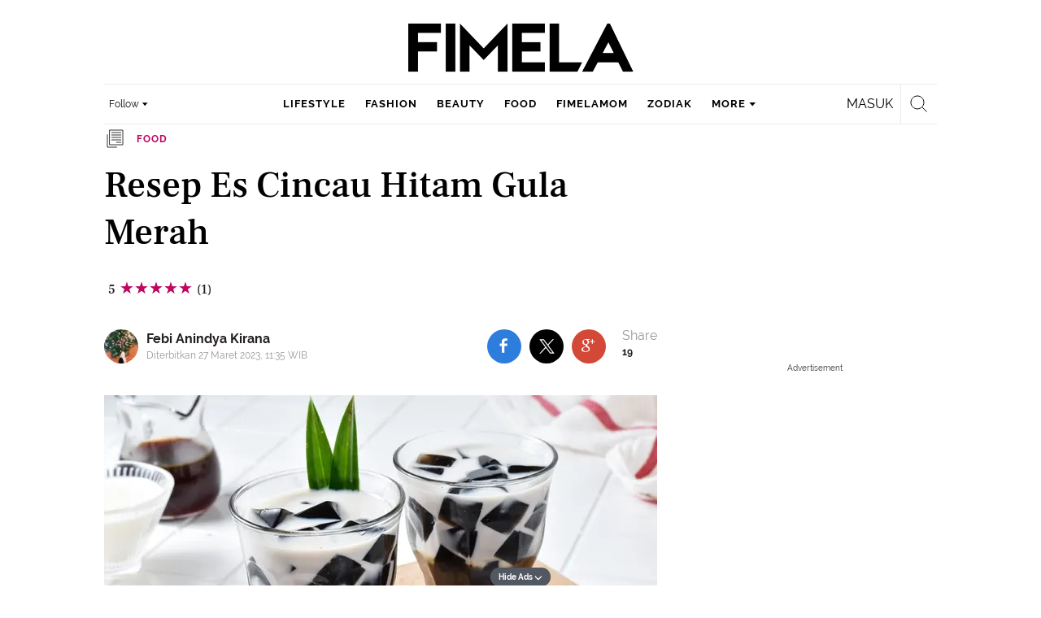

--- FILE ---
content_type: text/html; charset=UTF-8
request_url: https://www.fimela.com/food/read/5243939/resep-es-cincau-hitam-gula-merah
body_size: 57179
content:
<!DOCTYPE html><html lang="id"><head><title>Resep Es Cincau Hitam Gula Merah</title><meta charset="utf-8"><meta name="viewport" content="width=1040"><meta name="adx:sections" content="food"><meta name="title" content="Resep Es Cincau Hitam Gula Merah"><meta name="description" content="Ini cara membuat es cincau hitam gula merah yang segar dan mudah di rumah."><meta name="keywords" content="resep praktis, Ramadan, Ramadan 2023, Resep Takjil, Resep Es Cincau Hitam, Breaking Boundaries"><meta name="robots" content="index,follow">
<meta name="googlebot" content="index,follow">
<meta name="googlebot-news" content="index,follow">
<meta content="Fimela.com" name="author">
<meta content="id" name="language">
<meta content="id" name="geo.country">
<meta content="Indonesia" name="geo.placename">
<meta content="id" name="geo.country">
<meta http-equiv="content-language" content="In-Id">
<meta name="ahrefs-site-verification" content="f0fc43bd1544ebba3e78fc1e77762d498b5372669d65bdbcf5752af599a5d05b">
<meta name="p:domain_verify" content="fa983d7ffdf5d258555a855fa9e739a5">
<meta name="facebook-domain-verification" content="usnxus1dagqn9yoc854wl9m98yw6x9">
<meta name="p:domain_verify" content="7df1dc04403decc5acb2bad1f9671fbd">
<meta property="fb:pages" content="152873974738167">
<meta property="article:published_time" content="2023-03-27T11:35:48+07:00">
<script type="application/ld+json">[{"@context":"https:\/\/schema.org","@type":"NewsArticle","headline":"Resep Es Cincau Hitam Gula Merah","image":["https:\/\/cdn0-production-images-kly.akamaized.net\/GUwOJShaB61z_9Jc_eeMkGAhXWM=\/0x27:999x590\/1280x720\/filters:quality(75):strip_icc():format(webp)\/kly-media-production\/medias\/4372479\/original\/016581900_1679887731-shutterstock_2215740095.jpg"],"datePublished":"2023-03-27T11:35:48+07:00","dateModified":"2023-03-27T11:35:48+07:00","author":[{"@type":"Person","name":"Febi Anindya Kirana","url":"https:\/\/www.fimela.com\/author\/febikly"}]},{"@context":"https:\/\/schema.org","@type":"BreadcrumbList","itemListElement":[{"@type":"ListItem","position":"1","name":"Fimela","item":"https:\/\/www.fimela.com"},{"@type":"ListItem","position":"2","name":"Food","item":"https:\/\/www.fimela.com\/food"},{"@type":"ListItem","position":"3","name":"Resep Es Cincau Hitam Gula Merah","item":"https:\/\/www.fimela.com\/food\/read\/5243939\/resep-es-cincau-hitam-gula-merah"}]},{"@context":"https:\/\/schema.org","@type":"Recipe","author":{"@type":"Person","name":"Febi Anindya Kirana"},"aggregateRating":{"@type":"AggregateRating","ratingValue":"5","reviewCount":"1","bestRating":"5","worstRating":"1"},"nutrition":{"@type":"NutritionInformation","servingSize":"1 porsi","calories":"122 kkal","fatContent":"2,00 g"},"name":"Resep Es Cincau Hitam Gula Merah","image":"https:\/\/cdn0-production-images-kly.akamaized.net\/C4plxqW732QrbldjbHgWrHRtxr0=\/0x27:999x590\/673x378\/filters:quality(75):strip_icc():format(webp)\/kly-media-production\/medias\/4372479\/original\/016581900_1679887731-shutterstock_2215740095.jpg","recipeCategory":"Minuman","recipeCuisine":"Indonesia","keywords":"Resep Es Cincau Hitam Gula Merah","datePublished":"2023-03-27","description":"Ini cara membuat es cincau hitam gula merah yang segar dan mudah di rumah.","prepTime":"PT10M","totalTime":"PT20M","recipeYield":"1","recipeIngredient":["200 g cincau hitam","200 g gula merah","700 ml susu cair","300 ml air","2 sdm gula pasir","1 lembar daun pandan","es batu secukupnya"],"recipeInstructions":"Iris tipis gula merah, rebus bersama air dan gula pasir. \r\nJika sudah mendidih, masukkan daun pandan yang sudah diremas dan diikat simpul. \r\nJika aromanya sudah harum dan mengental, angkat. \r\nPotong dadu cincau hitam. \r\nTuang gula merah di dalam gelas secukupnya. Masukkan cincau secukupnya. Tuang susu lalu es batu secukupnya.\r\nNikmati es cincau hitam gula merah untuk takjil buka puasa. Aduk sebelum diminum agar gulanya menyatu dengan susu."}]</script><link rel="preconnect" href="https://securepubads.g.doubleclick.net">
<meta name="robots" content="max-image-preview:large"><meta property="og:site_name" content="fimela.com"><meta property="og:url" content="https://www.fimela.com/food/read/5243939/resep-es-cincau-hitam-gula-merah"><meta property="og:title" content="Resep Es Cincau Hitam Gula Merah"><meta property="og:description" content="Ini cara membuat es cincau hitam gula merah yang segar dan mudah di rumah."><meta property="article:modified_time" content="2023-03-27T11:35:48+07:00"><meta property="og:updated_time" content="2023-03-27T11:35:48+07:00"><meta property="fb:app_id" content="470143334138991"><meta property="og:type" content="article"><meta property="og:image" content="https://cdn0-production-images-kly.akamaized.net/_rLTJFqF1lFH5TDh2wKlUkXAf4k=/0x27:999x590/1200x675/filters:quality(75):strip_icc():format(jpeg)/kly-media-production/medias/4372479/original/016581900_1679887731-shutterstock_2215740095.jpg"><meta name="twitter:card" content="summary_large_image"><meta name="twitter:site" content="@FIMELAdotcom"><meta name="twitter:creator" content="@FIMELAdotcom"><meta name="twitter:title" content="Resep Es Cincau Hitam Gula Merah"><meta name="twitter:description" content="Ini cara membuat es cincau hitam gula merah yang segar dan mudah di rumah."><meta name="twitter:image" content="https://cdn0-production-images-kly.akamaized.net/_rLTJFqF1lFH5TDh2wKlUkXAf4k=/0x27:999x590/1200x675/filters:quality(75):strip_icc():format(jpeg)/kly-media-production/medias/4372479/original/016581900_1679887731-shutterstock_2215740095.jpg"><meta name="twitter:domain" content="fimela.com"><meta name="twitter:url" content="https://www.fimela.com/food/read/5243939/resep-es-cincau-hitam-gula-merah"><script>window.adblockExists=true;</script><script defer async src="https://cdn-production-assets-kly.akamaized.net/builds/advertisement.df330292.js"></script><link rel="dns-prefetch" href="//cdn0-production-assets-kly.akamaized.net"><link rel="dns-prefetch" href="//cdn1-production-assets-kly.akamaized.net"><link rel="dns-prefetch" href="//cdn0-production-images-kly.akamaized.net"><link rel="dns-prefetch" href="//cdn1-production-images-kly.akamaized.net"><link rel="dns-prefetch" href="//cdn-a.production.vidio.static6.com"><link rel="alternate" type="application/rss+xml" href="https://feed.fimela.com/rss/food" data-cache-key="https_fimela.com:bump:xhp_ui__rss_discover:b5e35bce15b0006841fd87a018e73c2b:1093" data-cache-ttl="5" data-component-name="ui:rss-discover"><link rel="alternate" type="application/rss+xml" href="https://feed.fimela.com/rss/lifestyle"><link rel="alternate" type="application/rss+xml" href="https://feed.fimela.com/rss/fashion"><link rel="alternate" type="application/rss+xml" href="https://feed.fimela.com/rss/beauty"><link rel="alternate" type="application/rss+xml" href="https://feed.fimela.com/rss/fimelamom"><link rel="alternate" type="application/rss+xml" href="https://feed.fimela.com/rss/info"><link rel="alternate" type="application/rss+xml" href="https://feed.fimela.com/rss/entertainment"><link rel="alternate" type="application/rss+xml" href="https://feed.fimela.com/rss/relationship"><link rel="alternate" type="application/rss+xml" href="https://feed.fimela.com/rss/photo"><link rel="alternate" type="application/rss+xml" href="https://feed.fimela.com/rss/video"><link rel="alternate" type="application/rss+xml" href="https://feed.fimela.com/rss/health"><link rel="alternate" type="application/rss+xml" href="https://feed.fimela.com/rss/fimelahood"><link rel="canonical" href="https://www.fimela.com/food/read/5243939/resep-es-cincau-hitam-gula-merah"><link rel="alternate" media="only screen and (max-width: 640px)" href="https://m.fimela.com/food/read/5243939/resep-es-cincau-hitam-gula-merah"><link rel="amphtml" href="https://www.fimela.com/amp/5243939/resep-es-cincau-hitam-gula-merah" data-component-name="amp:html:link"><link rel="apple-touch-icon" sizes="57x57" href="https://cdn-production-assets-kly.akamaized.net/assets/images/fimela/favicons/apple-icon-57x57.png"><link rel="apple-touch-icon" sizes="60x60" href="https://cdn-production-assets-kly.akamaized.net/assets/images/fimela/favicons/apple-icon-60x60.png"><link rel="apple-touch-icon" sizes="72x72" href="https://cdn-production-assets-kly.akamaized.net/assets/images/fimela/favicons/apple-icon-72x72.png"><link rel="apple-touch-icon" sizes="76x76" href="https://cdn-production-assets-kly.akamaized.net/assets/images/fimela/favicons/apple-icon-76x76.png"><link rel="apple-touch-icon" sizes="114x114" href="https://cdn-production-assets-kly.akamaized.net/assets/images/fimela/favicons/apple-icon-114x114.png"><link rel="apple-touch-icon" sizes="120x120" href="https://cdn-production-assets-kly.akamaized.net/assets/images/fimela/favicons/apple-icon-120x120.png"><link rel="apple-touch-icon" sizes="144x144" href="https://cdn-production-assets-kly.akamaized.net/assets/images/fimela/favicons/apple-icon-144x144.png"><link rel="apple-touch-icon" sizes="152x152" href="https://cdn-production-assets-kly.akamaized.net/assets/images/fimela/favicons/apple-icon-152x152.png"><link rel="apple-touch-icon" sizes="180x180" href="https://cdn-production-assets-kly.akamaized.net/assets/images/fimela/favicons/apple-icon-180x180.png"><link rel="icon" type="image/png" href="https://cdn-production-assets-kly.akamaized.net/assets/images/fimela/favicons/favicon-32x32.png" sizes="32x32"><link rel="icon" type="image/png" href="https://cdn-production-assets-kly.akamaized.net/assets/images/fimela/favicons/android-chrome-192x192.png" sizes="192x192"><link rel="icon" type="image/png" href="https://cdn-production-assets-kly.akamaized.net/assets/images/fimela/favicons/favicon-96x96.png" sizes="96x96"><link rel="icon" type="image/png" href="https://cdn-production-assets-kly.akamaized.net/assets/images/fimela/favicons/favicon-16x16.png" sizes="16x16"><link rel="manifest" href="https://cdn-production-assets-kly.akamaized.net/assets/images/fimela/favicons/manifest.json"><link rel="shortcut icon" href="https://cdn-production-assets-kly.akamaized.net/assets/images/fimela/favicons/favicon.ico"><meta name="msapplication-TileColor" content="#da532c"><meta name="msapplication-TileImage" content="https://cdn-production-assets-kly.akamaized.net/assets/images/fimela/favicons/ms-icon-144x144.png"><meta name="msapplication-config" content="https://cdn-production-assets-kly.akamaized.net/assets/images/fimela/favicons/browserconfig.xml"><meta name="theme-color" content="#ffffff"><link rel="stylesheet" type="text/css" href="https://cdn-production-assets-kly.akamaized.net/builds/fimela.ced5e16a.css" /><link rel="preload" as="style" onload="this.onload=null;this.rel='stylesheet'" id="custom-style" type="text/css" href="https://cdn-production-assets-kly.akamaized.net/custom_scripts/20251212145707.desktop.fimela.css" /><noscript><link rel="stylesheet" href="https://cdn-production-assets-kly.akamaized.net/custom_scripts/20251212145707.desktop.fimela.css" id="custom-style"></noscript><script>function ready(fn) {if (document.readyState != 'loading'){fn();} else {document.addEventListener('DOMContentLoaded', fn);}}</script><script src="https://ajax.googleapis.com/ajax/libs/jquery/2.1.0/jquery.min.js"></script><script type="text/javascript" data-component-name="script:local-jquery">window.jQuery || document.write("<script src='https://www.fimela.com/assets/javascripts/vendor/jquery.min.js'><\/script>"); </script><script>window.dataLayer = window.dataLayer || [];</script><script type="text/javascript">var liputan6_id_site_id = "7";
var liputan6_id_client_id = "6";
var liputan6_id_client_token = "a87fc8f4e9a33eb95d1419541734fc4b";</script><script>(function(w,d,s,l,i){w[l]=w[l]||[];w[l].push({'gtm.start':
new Date().getTime(),event:'gtm.js'});var f=d.getElementsByTagName(s)[0],
j=d.createElement(s),dl=l!='dataLayer'?'&l='+l:'';j.async=true;j.src=
'https://www.googletagmanager.com/gtm.js?id='+i+dl;f.parentNode.insertBefore(j,f);
})(window,document,'script','dataLayer','GTM-PDJLBKS');</script><!--[if lte IE 8]><script   type="text/javascript" src="https://cdn-production-assets-kly.akamaized.net/builds/html5shiv.8d229fe9.js"></script><![endif]--><script type="text/javascript"> window.kmklabs = {};  window.kmklabs.env = 'production';  window.kmklabs.baseAssetsUrl = 'https://cdn-production-assets-kly.akamaized.net/assets';  window.kmklabs.gtm = {"articleId":5243939,"articleTitle":"resep-es-cincau-hitam-gula-merah","category":"article","editors":"Febi Anindya Kirana","editorialType":"editorial","embedVideo":"no","pageTitle":"Resep Es Cincau Hitam Gula Merah - Food Fimela.com","publicationDate":"2023-03-27","publicationTime":"11:35:48","subCategory":"food","subSubCategory":"","tag":"resep praktis|Ramadan|Ramadan 2023|Resep Takjil|Resep Es Cincau Hitam|Breaking Boundaries","authors":{"type":"author","names":"Febi Anindya Kirana"},"numberOfWords":133,"enabled":true,"log":false,"imageCreation":false,"type":"TextTypeArticle","videos":[],"photos":{"photo_1":{"photo_id":4372479,"create_date":"27-03-2023","photographer":"Fimela Editor","photo_type":"article"},"photo_2":{"photo_id":4001644,"create_date":"21-04-2022","photographer":"Febi Anindya Kirana","photo_type":"article"}},"partner":"","isSEO":false,"reporters":"Febi Anindya Kirana","photographers":"Febi Anindya Kirana, Fimela Editor","isLiveReport":false,"liveReportTag":"","brand":"","videoSource":"","content_ai":0,"isTableOfContent":false,"nais_creator":"","isArticleReference":false,"team_id":"","special_content_id":"","isFeature":false};  window.kmklabs.visitor = {"publicationDate":"2023-03-27","publicationTime":"11:35:48","tag":["resep praktis","ramadan","ramadan 2023","resep takjil","resep es cincau hitam","breaking boundaries"],"subCategory":"food","subSubCategory":"","type":"TextTypeArticle","pageType":"ReadPage","age":"","gender":"","title":"resep-es-cincau-hitam-gula-merah","platform":"Desktop","site":"fimela","isAdultContent":false};  window.kmklabs.platform = 'Desktop';  window.kmklabs.pageType = 'ReadPage';  window.kmklabs.channel = {"id":1093,"name":"Food","full_slug":"food"};  window.kmklabs.listSubChannel = [];  window.kmklabs.category = {"id":1093,"name":"Food","full_slug":"food"};  window.kmklabs.article = {"id":5243939,"title":"Resep Es Cincau Hitam Gula Merah","type":"TextTypeArticle","shortDescription":"Ini cara membuat es cincau hitam gula merah yang segar dan mudah di rumah.","keywords":"resep praktis,Ramadan,Ramadan 2023,Resep Takjil,Resep Es Cincau Hitam,Breaking Boundaries","isAdvertorial":false,"isMultipage":true,"isAdultContent":false,"isDisableinteractions":false,"verifyAge":false,"publishDate":"2023-03-27 11:35:48","main_keyword":""};  window.kmklabs.site = 'fimela';  window.kmklabs.dmpSegments = {"tw019h508":["lifestyle relationship \/ personality"],"tzh1jktow":["lifestyle relationship \/ relationship \/ love"],"tzlytf64c":["lifestyle relationship \/ food \/ culinary","lifestyle relationship \/ food \/ recipe"],"tzlz95r0n":["lifestyle relationship \/ food \/ tips","lifestyle relationship \/ sexuality \/ tips"],"tsais9e6x":["fashion style"],"tzl02g0bl":["beauty health"],"tsahjm7yw":["news entertainment \/ celebrity"]}; window.kmklabs.multiplePageCount = 2; window.kmklabs.tag = {"is_topic":true,"name":"resep praktis|Ramadan|Ramadan 2023|Resep Takjil|Resep Es Cincau Hitam|Breaking Boundaries","slug":"resep-praktis|ramadan|ramadan-2023|resep-takjil|resep-es-cincau-hitam|breaking-boundaries","topic_type":"Agenda|Agenda"}; window.gaPrefix = "ReadPage::Food";
 window.kmklabs.toggle = {"disableVirtualpvPhoto":false,"lip6DelayPaging":false,"checkDuplicateCms":false,"cmsCheckAllTag":false,"lip6NoPageLoad":true,"disableVirtualPVFimela":true,"editorForMediaDescription":true,"updateGaLiputan":true,"parameterURL":true,"parameterURLIndex":false,"adminOtosiaSubdomain":false,"multipleAISource":true,"newLiveReport":true,"autoSaveArticle":true,"newRuleRatingRecipe":false,"liputan62025Theme":true,"liputan62025ThemeByParam":false,"enableSmartSearch":true,"seamlessPaging":true,"pagination2Page":true}; </script><script defer  type="text/javascript" src="https://cdn-production-assets-kly.akamaized.net/builds/gtm.780db47e.js"></script><link rel="manifest" href="https://cdn-production-assets-kly.akamaized.net//manifest.json" /><script src="https://cdn.onesignal.com/sdks/OneSignalSDK.js" async defer></script>
            <script>
            oneSignalInitialized = false;
            window.addEventListener("load", function() {
                if (!$ || !$.fn || !$.fn.scroll){return;};
                $(window).scroll(function() {
                    if (oneSignalInitialized) {return;};
                    oneSignalInitialized = true;
                    var OneSignal = window.OneSignal || [];
                        OneSignal.push(function() {
                            OneSignal.init({
                            appId: "ead0809f-f804-40f0-b207-30e7b25b6e6c",
                        });
                    });
                });
            });
            </script><script type="text/javascript">window.kmklabs.related_system = 'tag';
document.addEventListener("DOMContentLoaded", function(){
    if (window.window.screen.availWidth < 1020) {
        document.querySelector('html').style.minWidth = 'unset';
        document.querySelector('body').style.minWidth = 'unset';
    }
});
</script>
<style>
#div-gpt-ad-fimela-billboard-oop,
.article-ad.article-ad_ad-lb,
.channel-ad.channel-ad_ad-lb
#div-gpt-ad-sc-paging-placeholder {
    background-color: #FFFFFF;
}
#div-gpt-ad-fimela-billboard-oop {
    min-height: 200px;
    min-width: 980px;
}
#div-gpt-ad-fimela-lb-1 {
    margin: 40px auto 0 auto;
    background-color: #FFFFFF;
    min-height: 250px;
    min-width: 970px;
    display: flex;
}
.channel-ad.channel-ad_ad-lb,
.article-ad.article-ad_ad-lb {
    min-height: 90px;
    min-width: 970px;
}
div#div-gpt-ad-sc-placeholder,
div#div-gpt-ad-sc2-placeholder,
div#div-gpt-ad-sc-paging-placeholder {
    min-width: 270px;
}

html > body {
    padding-top: 5px !important;
}

.category-fimelamom a.navbar--top--logo__link {
    height: 75px;
}

.category-fimelamom img.navbar--top--logo__image {
    width: 438px;
    height: auto;
}
</style>
<script>; window.gaSendEvent = function(event, category, action, label, fieldsObject) {
    window.ga && window.ga('kmkGATracker.send', 'event', category, action, label, fieldsObject);
}; window.clickEvent = function (category, action, label){
    window.ga && window.ga('kmkGATracker.send','event', category, action, label);
}; </script><style>
    div.advertisement-placeholder {
        text-align: center;
        padding-bottom: 20px;
        display: flex;
        flex-direction: column;
        justify-content: center;
    }
    div.advertisement-text p {
        margin: 0;
        font-family: Open Sans;
        font-style: normal;
        font-weight: normal;
        font-size: 10px;
        line-height: 20px;
        color: #999999;
    }
    div.advertisement-banner {
        margin: 0px auto;
    }
    div#div-gpt-ad-sc-placeholder, div#div-gpt-ad-sc2-placeholder, div#div-gpt-ad-sc-paging-placeholder {
        min-height: 270px;
    }
    div#div-gpt-ad-hp-placeholder, div#div-gpt-ad-hp2-placeholder {
        min-height: 620px;
    }
    div#div-gpt-ad-contextual-placeholder {
        min-height: 550px;
    }
    div#div-gpt-ad-sc-placeholder div.advertisement-banner, div#div-gpt-ad-sc2-placeholder div.advertisement-banner {
        margin: 0px auto;
    }
    div#div-gpt-ad-mgid-inarticle-placeholder{
        background: #F5F5F5;
        padding-bottom: unset !important;
        min-height: 225px;
    }
    div#div-gpt-ad-mgid-underarticle-placeholder{
        background: #F5F5F5;
        padding-bottom: unset !important;
        min-height: 480px;
    }
</style></head><body class="articles show category-food immersive"><noscript><iframe src="https://www.googletagmanager.com/ns.html?id=GTM-PDJLBKS" height="0" width="0" style="display:none;visibility:hidden"></iframe></noscript><!-- temporary make this to xbt block, cause there still no asset for popup in clickdoctor --><div class="authentication--popup" data-component-name="desktop:authentication:popup"><div class="authentication--popup__background"></div><div class="authentication--popup__content"><div class="authentication--popup__header">Sukses</div><div class="authentication--popup__image"></div><p class="authentication--popup__info"></p><div class="authentication--popup__close" id="popup-close"><i class="i-close-login"></i></div></div></div><div class="container"><div id="skinads" data-info="ad"><div class="article-ad article-ad_ad-sl" data-ad-type="sl" data-info="ad" data-component-name="desktop:article-ad"></div><div class="article-ad article-ad_ad-sr" data-ad-type="sr" data-info="ad" data-component-name="desktop:article-ad"><!-- START KLY SKINAD -->
<!-- /36504930/www.fimela.com/dfp-skin -->
<div id='div-gpt-ad-fimela-skinad-oop' data-info='ad'></div>
<!-- END KLY SKINAD --></div></div></div><div class="container"><div id="billboard-ad" data-info="ad"><div id="div-gpt-ad-fimela-topfrm-oop" data-info="ad"></div><div id="div-gpt-ad-liputan6-billboard-oop" data-info="ad"></div><div class="article-ad article-ad_ad-lb" data-ad-type="lb" data-info="ad" data-component-name="desktop:article-ad"><!-- START KLY IMMERSIVE -->
<div id='div-gpt-ad-fimela-immersive-oop' data-info='ad'></div>
<!-- END KLY IMMERSIVE -->

<!-- START KLY BILLBOARD -->
	<!-- /36504930/www.fimela.com/dfp-billboard -->
	<div id='div-gpt-ad-fimela-billboard-oop'></div>
<!-- END KLY BILLBOARD -->



<!-- Nunut DIV: DFP Newstag Fimela -->
<div id='div-gpt-ad-fimela-newstag1'></div>
<div id='div-gpt-ad-fimela-newstag2'></div></div></div><div id="otp" data-info="ad"><div id="div-gpt-ad-fimela-popup-oop"></div><div class="article-ad article-ad_ad-otp" data-ad-type="otp" data-info="ad" data-component-name="desktop:article-ad"><!-- START KLY POPUP -->
	<!-- /36504930/www.fimela.com/dfp-pop -->
	<div id='div-gpt-ad-fimela-popup-oop'></div>
<!-- END KLY POPUP -->
<!-- START KLY ADVERTORIAL HEADLINE 1 -->
<!-- /36504930/KLY/DESKTOP/FIMELA.COM/ADVERTORIAL_HEADLINE_1 -->
<div id="div-gpt-ad-fimela-advertorial-headline1" data-info="ad"></div>
<!-- END KLY ADVERTORIAL HEADLINE 1 -->
<!-- START KLY ADVERTORIAL HEADLINE 2 -->
<!-- /36504930/KLY/DESKTOP/FIMELA.COM/ADVERTORIAL_HEADLINE_2 -->
<div id="div-gpt-ad-fimela-advertorial-headline2" data-info="ad"></div>
<!-- END KLY ADVERTORIAL HEADLINE 2 -->

<!-- START KLY INSERTION -->
<div id='div-gpt-ad-fimela-insertion-oop'></div>
<!-- END KLY INSERTION -->

<!-- START KLY IN-READ NATIVE -->
<div id="div-gpt-ad-fimela-in-read-native"></div>
<!-- EDN KLY IN-READ NATIVE -->

<!-- START KLY SLIDE UP -->
<div id="div-gpt-ad-fimela-slide-up-oop"></div>
<!-- EDN KLY SLIDE UP -->

<!-- START KLY CONTENT CAROUSEL -->
<div id="div-gpt-ad-fimela-picturefirst" data-info="ad"></div>
<!-- END KLY CONTENT CAROUSEL -->

<!-- START KLY WIDGET -->
<div id="div-gpt-ad-fimela-widget"></div>
<!-- END KLY WIDGET -->

<div id="revive-oop-container-pool"></div></div></div><div class="fimela--header" data-component="desktop:fimela:header" data-component-name="desktop:fimela:header"><div class="fimela--header__left"></div><div class="fimela--header__center"><p class="navbar--top--logo__site-title" itemprop="name" data-cache-key="https_fimela.com:bump:207f21411ec197eade52d8c36169d485::top-logo-logo::0::food" data-cache-ttl="120" data-component-name="desktop:navbar:top:logo"><a class="navbar--top--logo__link" itemprop="url" href="https://www.fimela.com"><img class="navbar--top--logo__image" src="https://cdn0-production-assets-kly.akamaized.net/logos/1093/original/067141900_1626922345-fimela-dekstop-2.png" alt="logo"></a></p></div><div class="fimela--header__right"></div><div class="fimela--header__bottom"><div class="fimela--header--social-media" data-component-name="desktop:fimela:header:social-media"><button class="fimela--header--social-media__button"><span>Follow</span><i class="fimela--header--social-media__icon i-arrow-dropdown"></i></button><ul class="fimela--header--social-media__list"><li class="fimela--header--social-media__item"><a class="fimela--header--social-media__item-link fimela--header--social-media__item-link_facebook" data-social="facebook" href="https://www.facebook.com/fimeladotcom"><i class="fimela--header--social-media__icon i-sosmed-fb"></i><i class="fimela--header--social-media__icon i-sosmed-fb-hover"></i></a></li><li class="fimela--header--social-media__item"><a class="fimela--header--social-media__item-link fimela--header--social-media__item-link_instagram" data-social="instagram" href="https://instagram.com/fimeladotcom"><i class="fimela--header--social-media__icon i-sosmed-ig"></i><i class="fimela--header--social-media__icon i-sosmed-ig-hover"></i></a></li><li class="fimela--header--social-media__item"><a class="fimela--header--social-media__item-link fimela--header--social-media__item-link_twitter" data-social="x" href="https://www.x.com/fimeladotcom"><i class="fimela--header--social-media__icon i-sosmed-twitter"></i><i class="fimela--header--social-media__icon i-sosmed-twitter-hover"></i></a></li><li class="fimela--header--social-media__item"><a class="fimela--header--social-media__item-link fimela--header--social-media__item-link_pinterest" data-social="pinterest" href="https://www.pinterest.com/fimela"><i class="fimela--header--social-media__icon i-sosmed-pinterest"></i><i class="fimela--header--social-media__icon i-sosmed-pinterest-hover"></i></a></li><li class="fimela--header--social-media__item"><a class="fimela--header--social-media__item-link fimela--header--social-media__item-link_youtube" data-social="youtube" href="https://www.youtube.com/fimeladotcom"><i class="fimela--header--social-media__icon i-sosmed-youtube"></i><i class="fimela--header--social-media__icon i-sosmed-youtube-hover"></i></a></li></ul></div><div class="fimela--header--search" data-component="desktop:fimela:header:search" data-component-name="desktop:fimela:header:search"><div class="fimela--header--search__login" id="user-menu-container" data-login-url="https://www.liputan6.id/login/application?client_id=4&amp;client_secret=78ba6e06431d9b58194e4c63627db5b0&amp;thirdparty=1&amp;redirect=https%3A%2F%2Fwww.fimela.com%2Fauth%2Fyouniverse%2Fsuccess"></div><div class="fimela--header--search__main js-fimela-search"><i class="fimela--header--search__icon i-search"></i><span class="fimela--header--search__text">search</span></div><div class="fimela--header--search__close js-fimela-search-close"><i class="fimela--header--search__close-icon i-close-search"></i></div></div><div class="fimela--header--menu js-fimela-menu" data-component-name="desktop:fimela:header:menu"><ul class="fimela--header--menu__list"><li class="fimela--header--menu__item"><a class="ui--a lifestyle fimela--header--menu__link" href="/lifestyle" title="lifestyle">lifestyle</a></li><li class="fimela--header--menu__item"><a class="ui--a fashion fimela--header--menu__link" href="/fashion" title="fashion">fashion</a></li><li class="fimela--header--menu__item"><a class="ui--a beauty fimela--header--menu__link" href="/beauty" title="beauty">beauty</a></li><li class="fimela--header--menu__item"><a class="ui--a food fimela--header--menu__link" href="/food" title="food">food</a></li><li class="fimela--header--menu__item"><a class="ui--a fimelamom fimela--header--menu__link" href="/fimelamom" title="fimelamom">fimelamom</a></li><li class="fimela--header--menu__item"><a class="ui--a info fimela--header--menu__link" href="/info" title="info">info</a></li><li class="fimela--header--menu__item"><span>More</span><i class="fimela--header--menu__icon_fimela i-arrow-dropdown"></i><ul class="dropdown-menu fimela--header--menu__more_sub_menu" role="menu"><li class="fimela--header--menu__item__more_sub_menu"><a href="/entertainment" class="Entertainment fimela--header--menu__item__more_link_sub_menu" title="Entertainment">Entertainment</a></li><li class="fimela--header--menu__item__more_sub_menu"><a href="/relationship" class="Relationship fimela--header--menu__item__more_link_sub_menu" title="Relationship">Relationship</a></li><li class="fimela--header--menu__item__more_sub_menu"><a href="/photo" class="Photo fimela--header--menu__item__more_link_sub_menu" title="Photo">Photo</a></li><li class="fimela--header--menu__item__more_sub_menu"><a href="/video" class="Video fimela--header--menu__item__more_link_sub_menu" title="Video">Video</a></li><li class="fimela--header--menu__item__more_sub_menu"><a href="/health" class="Health fimela--header--menu__item__more_link_sub_menu" title="Health">Health</a></li><li class="fimela--header--menu__item__more_sub_menu"><a href="/fimelahood" class="FimelaHood fimela--header--menu__item__more_link_sub_menu" title="FimelaHood">FimelaHood</a></li></ul></li></ul></div><div class="fimela--header--form-search js-fimela-form-search" data-component-name="desktop:fimela:header:form-search"><form action="/search" class="fimela--header--form-search__main"><input type="text" name="q" class="fimela--header--form-search__input js-fimela-search-input" placeholder="Search Here..."></form><div class="fimela--header--form-search__block-area"></div></div></div></div><div class="container" id="flash-messagess"></div><div id="middle-ad" data-info="ad"><div id="div-gpt-ad-fimela-lb-1"></div><div class="article-ad article-ad_ad-middle" data-ad-type="middle" data-info="ad" data-component-name="desktop:article-ad"></div></div><div class="container-main"><div class="container-article"><script type="text/javascript"> var channel_name = "Food"; </script><div class="read-page--article-triumvirate js-article-triumvirate read-page--article-triumvirate_with-ads" data-component="desktop:read-page:article-triumvirate" data-related-article-ids="[6223463,6225364]" data-recommendation-system="tag" data-cache-key="https_fimela.com:bump:bd103f6abe6c38fd67fd8fd90e264815::triumvirate::TextTypeArticle#5243939_1679890939" data-cache-ttl="30" data-component-name="desktop:read-page:article-triumvirate"><article id="core-article-5243939" class="main read-page--core-article" data-path="/food/read/5243939/resep-es-cincau-hitam-gula-merah" data-article-id="5243939" data-channel-name="Food" data-kmklabs-channel="{&quot;id&quot;:1093,&quot;name&quot;:&quot;Food&quot;,&quot;full_slug&quot;:&quot;food&quot;}" data-kmklabs-category="{&quot;id&quot;:1093,&quot;name&quot;:&quot;Food&quot;,&quot;full_slug&quot;:&quot;food&quot;}" data-kmklabs-article="{&quot;id&quot;:5243939,&quot;title&quot;:&quot;Resep Es Cincau Hitam Gula Merah&quot;,&quot;shortDescription&quot;:&quot;Ini cara membuat es cincau hitam gula merah yang segar dan mudah di rumah.&quot;,&quot;keywords&quot;:&quot;resep praktis,Ramadan,Ramadan 2023,Resep Takjil,Resep Es Cincau Hitam,Breaking Boundaries&quot;,&quot;isAdvertorial&quot;:false,&quot;isMultipage&quot;:true}" data-kmklabs-gtm="{&quot;articleId&quot;:5243939,&quot;articleTitle&quot;:&quot;resep-es-cincau-hitam-gula-merah&quot;,&quot;category&quot;:&quot;ChannelPage&quot;,&quot;editors&quot;:&quot;Febi Anindya Kirana&quot;,&quot;editorialType&quot;:&quot;editorial&quot;,&quot;embedVideo&quot;:&quot;no&quot;,&quot;pageTitle&quot;:&quot;Resep Es Cincau Hitam Gula Merah - Food Fimela.com&quot;,&quot;publicationDate&quot;:&quot;2023-03-27&quot;,&quot;publicationTime&quot;:&quot;11:35:48&quot;,&quot;subCategory&quot;:&quot;food&quot;,&quot;subSubCategory&quot;:&quot;&quot;,&quot;tag&quot;:&quot;resep praktis|Ramadan|Ramadan 2023|Resep Takjil|Resep Es Cincau Hitam|Breaking Boundaries&quot;,&quot;authors&quot;:{&quot;type&quot;:&quot;author&quot;,&quot;names&quot;:&quot;Febi Anindya Kirana&quot;},&quot;numberOfWords&quot;:133,&quot;enabled&quot;:true,&quot;log&quot;:false,&quot;imageCreation&quot;:false,&quot;type&quot;:&quot;TextTypeArticle&quot;,&quot;videos&quot;:[],&quot;photos&quot;:{&quot;photo_1&quot;:{&quot;photo_id&quot;:4372479,&quot;create_date&quot;:&quot;27-03-2023&quot;,&quot;photographer&quot;:&quot;Fimela Editor&quot;,&quot;photo_type&quot;:&quot;article&quot;},&quot;photo_2&quot;:{&quot;photo_id&quot;:4001644,&quot;create_date&quot;:&quot;21-04-2022&quot;,&quot;photographer&quot;:&quot;Febi Anindya Kirana&quot;,&quot;photo_type&quot;:&quot;article&quot;}},&quot;partner&quot;:&quot;&quot;,&quot;isSEO&quot;:false,&quot;reporters&quot;:&quot;Febi Anindya Kirana&quot;,&quot;photographers&quot;:&quot;Febi Anindya Kirana, Fimela Editor&quot;,&quot;isLiveReport&quot;:false,&quot;liveReportTag&quot;:&quot;&quot;,&quot;brand&quot;:&quot;&quot;,&quot;videoSource&quot;:&quot;&quot;,&quot;content_ai&quot;:0,&quot;isTableOfContent&quot;:false,&quot;nais_creator&quot;:&quot;&quot;,&quot;isArticleReference&quot;:false,&quot;team_id&quot;:&quot;&quot;,&quot;special_content_id&quot;:&quot;&quot;,&quot;isFeature&quot;:false}" data-component-name="desktop:read-page:core-article"><div class="read-page-upper" data-cache-key="https_fimela.com:bump:xhp_desktop__read_page__read_page_upper:be0021e3128be44f257e1554e207efff:TextTypeArticle#5243939_1679890939:new_style:image_delayed" data-cache-ttl="120" data-component-name="desktop:read-page:read-page-upper"><header class="read-page--header" data-component-name="desktop:read-page:header"><p class="read-page--header--subtitle" data-component-name="desktop:read-page:header:subtitle"><i class="read-page--header--subtitle__icon i-type-article"></i>Food</p><h1 class="read-page--header--title entry-title" itemprop="headline" data-component-name="desktop:read-page:header:title">Resep Es Cincau Hitam Gula Merah</h1><div class="article-header--rating"><span class="article-header--rating-rate">0</span><span class="article-header--rating-star" style="--rating: 0"></span><span class="article-header--rating-qty">(0)</span></div><div id="author-5243939" class="read-page--header--author vcard" data-component="desktop:read-page:header:author" data-component-name="desktop:read-page:header:author"><a class="read-page--header--author__avatar-link url fn" href="https://www.fimela.com/author/febikly" title="Febi Anindya Kirana" itemprop="url" rel="author"><picture class="read-page--header--author__avatar"><img src="https://cdn1-production-images-kly.akamaized.net/H3x2c9pejpvUja4g5_9vPmReCEU=/40x40/smart/filters:quality(75):strip_icc():format(webp)/kly-media-production/avatars/1783542/original/043200500_1539658987-2018-05-29_11.19.35_1.jpg" width="40" height="40" alt="Febi Anindya Kirana" class="read-page--header--author__avatar-img" data-width="40" data-height="40" data-template-var="image"></picture></a><div class="read-page--header--author__wrapper"><span><a class="read-page--header--author__link url fn" href="https://www.fimela.com/author/febikly" itemprop="url" rel="author"><span class="read-page--header--author__prefix"></span><span class="read-page--header--author__name fn" itemprop="name">Febi Anindya Kirana</span></a></span><p class="read-page--header--author__datetime-wrapper"><time class="read-page--header--author__modified-time updated" datetime="2023-03-27 11:35:48"><span>Diterbitkan 27 Maret 2023, 11:35 WIB</span></time></p></div></div><div class="read-page--social-share top" data-component="desktop:read-page:social-share" data-component-name="desktop:read-page:social-share"><ul class="read-page--social-share__list"><li class="read-page--social-share__list-item"><a class="read-page--social-share__link read-page--social-share__link_facebook js-social-share" href="https://www.facebook.com/sharer/sharer.php?u=https://www.fimela.com/food/read/5243939/resep-es-cincau-hitam-gula-merah%3Futm_source%3DDesktop%26utm_medium%3Dfacebook%26utm_campaign%3DShare_Top" data-popup-share="" rel="nofollow" data-share="facebook" aria-label="share to facebook top"><i class="read-page--social-share__icon i-gallery-facebook"></i></a></li><li class="read-page--social-share__list-item"><a class="read-page--social-share__link read-page--social-share__link_twitter js-social-share" href="https://twitter.com/intent/tweet?text=https://www.fimela.com/food/read/5243939/resep-es-cincau-hitam-gula-merah%3Futm_source%3DDesktop%26utm_medium%3Dtwitter%26utm_campaign%3DShare_Top" data-popup-share="" rel="nofollow" data-share="twitter" aria-label="share to twitter top"><i class="read-page--social-share__icon i-gallery-twitter"></i></a></li><li class="read-page--social-share__list-item"><a class="read-page--social-share__link read-page--social-share__link_google-plus js-social-share" href="https://plus.google.com/share?url=https://www.fimela.com/food/read/5243939/resep-es-cincau-hitam-gula-merah%3Futm_source%3DDesktop%26utm_medium%3Dgoogle%26utm_campaign%3DShare_Top" data-popup-share="" rel="nofollow"><i class="read-page--social-share__icon i-gallery-gplus"></i></a></li><li class="read-page--social-share__list-item"><a class="read-page--social-share__link read-page--social-share__link_email" href="mailto:?to=&amp;subject=%5BFIMELA%5D%20Resep%20Es%20Cincau%20Hitam%20Gula%20Merah&amp;body=https%3A%2F%2Fwww.fimela.com%2Ffood%2Fread%2F5243939%2Fresep-es-cincau-hitam-gula-merah%3Futm_source%3DDesktop%26utm_medium%3Dmail%26utm_campaign%3DShare_Top" rel="nofollow" data-share="email"><i class="read-page--social-share__icon i-gallery-email"></i></a></li></ul><div class="read-page--social-share__share-count"><span class="read-page--social-share__share-count-label"></span><span class="read-page--social-share__share-count-value">19</span></div></div><meta itemprop="image" content="https://cdn0-production-images-kly.akamaized.net/SoQu9J8cOpamJ9JQyAGOU4F_TWg=/0x27:999x590/1200x675/filters:quality(75):strip_icc():format(webp)/kly-media-production/medias/4372479/original/016581900_1679887731-shutterstock_2215740095.jpg"><meta itemprop="thumbnailUrl" content="https://cdn0-production-images-kly.akamaized.net/YxG0NQfdEWOmaA6hG5s23AXvVuY=/0x27:999x590/144x81/filters:quality(75):strip_icc():format(webp)/kly-media-production/medias/4372479/original/016581900_1679887731-shutterstock_2215740095.jpg"></header><div class="read-page--content"><div class="read-page--top-media" data-component="desktop:read-page:top-media" data-component-name="desktop:read-page:top-media"><figure class="read-page--photo-gallery--item" id="gallery-image-4372479" data-photo-gallery-page="1" data-image="https://cdn0-production-images-kly.akamaized.net/hpcyUCH4v8O8fWKxmwORetfw5HY=/0x27:999x590/680x383/filters:quality(75):strip_icc():format(webp)/kly-media-production/medias/4372479/original/016581900_1679887731-shutterstock_2215740095.jpg" data-description="&lt;p&gt;ilustrasi cincau/ZahyMaulana/Shutterstock&lt;/p&gt;" data-title="es cincau hitam gula merah" data-share-url="https://www.fimela.com/food/read/5243939/resep-es-cincau-hitam-gula-merah?photo=4372479" data-photo-id="?photo=4372479" data-copy-link-url="https://www.fimela.com/food/read/5243939/resep-es-cincau-hitam-gula-merah" data-component="desktop:read-page:photo-gallery:item" data-component-name="desktop:read-page:photo-gallery:item"><div class="read-page--photo-gallery--item__content js-gallery-content"><a href="#" class="read-page--photo-gallery--item__link"><picture class="read-page--photo-gallery--item__picture"><img src="https://cdn-production-assets-kly.akamaized.net/assets/images/blank.png" width="680" height="383" data-src="https://cdn0-production-images-kly.akamaized.net/hpcyUCH4v8O8fWKxmwORetfw5HY=/0x27:999x590/680x383/filters:quality(75):strip_icc():format(webp)/kly-media-production/medias/4372479/original/016581900_1679887731-shutterstock_2215740095.jpg" data-width="680" data-height="383" data-high-dpi="https://cdn0-production-images-kly.akamaized.net/n2JToDTHzQVOaWJOzpbcuzv3aGw=/0x27:999x590/1360x766/filters:quality(75):strip_icc():format(webp)/kly-media-production/medias/4372479/original/016581900_1679887731-shutterstock_2215740095.jpg" alt="es cincau hitam gula merah" class="js-lazyload read-page--photo-gallery--item__picture-lazyload wide-image" data-template-var="image"></picture><span class="read-page--photo-gallery--item__icon read-page--photo-gallery--item__icon_zoom i-gallery-zoom js-icon-zoom"></span></a></div><figcaption class="read-page--photo-gallery--item__caption">ilustrasi cincau/ZahyMaulana/Shutterstock</figcaption></figure></div><div class="fimela--recipe-details" data-component-name="desktop:fimela:recipe-details"><div class="fimela--recipe-details__container cooking-time"><span class="fimela--recipe-details__title">Waktu Pembuatan</span><i class="i-time-circle fimela--recipe-details__icon"></i><span class="fimela--recipe-details__text">20 Menit</span></div><div class="fimela--recipe-details__divider"></div><div class="fimela--recipe-details__container portion"><span class="fimela--recipe-details__title">Jumlah Porsi</span><i class="i-portion fimela--recipe-details__icon"></i><span class="fimela--recipe-details__text">1 porsi Porsi</span></div></div><div class="fimela--rating" data-component="desktop:fimela:rating" data-position="ratingTop" data-component-name="desktop:fimela:rating"><div class="ratingPage"><form class="ratingPage-form" autocomplete="off"><p class="ratingPage-title"><small>Berikan Rating Untuk Resep Ini</small></p><div class="ratingPage-star"><input class="form-radio" type="radio" id="rating5" name="ratingTop" value="5"><label for="rating5" title="text">5 stars</label><input class="form-radio" type="radio" id="rating4" name="ratingTop" value="4"><label for="rating4" title="text">4 stars</label><input class="form-radio" type="radio" id="rating3" name="ratingTop" value="3"><label for="rating3" title="text">3 stars</label><input class="form-radio" type="radio" id="rating2" name="ratingTop" value="2"><label for="rating2" title="text">2 stars</label><input class="form-radio" type="radio" id="rating1" name="ratingTop" value="1"><label for="rating1" title="text">1 stars</label></div><div class="ratingPage-comment"><textarea class="ratingPage-comment-textarea" rows="5" name="" id="" placeholder="Review Kamu" hidden></textarea><div class="form-group" data-component-name="desktop:authentication:form-group">
                    <script src='https://www.google.com/recaptcha/api.js?render=6Lc4N9oUAAAAAASaT-CAzKEIilOD97fO2dqlqILq&onload=onLoadRecaptchaCallback'></script>
                    <script>
                        var onLoadRecaptchaCallback = function() {
                            grecaptcha.ready(function() {
                                grecaptcha.execute('6Lc4N9oUAAAAAASaT-CAzKEIilOD97fO2dqlqILq', {action: 'homepage'}).then(function(token) {
                                    document.getElementById('g-recaptcha-response-input').value = token;
                                });
                            });
                        };
                        setInterval(function() {
                            onLoadRecaptchaCallback();
                        }, 108000);
                    </script>
                    <style>
                        .grecaptcha-badge { z-index: 10; display: none; }
                    </style>
                <input type="hidden" id="g-recaptcha-response-input" name="g-recaptcha-response"><input type="hidden" name="recaptcha" value="true"></div><button type="submit" class="ratingPage-comment-btn">submit review</button></div></form></div><div class="ratingPage-notif"><div class="ratingPage-notif-inner"><div class="ratingPage-notif-inner-body"><a class="ratingPage-notif-inner-body-close" href="#"><img src="https://cdn-production-assets-kly.akamaized.net/assets/images/fimela/close.png" width="14" height="14" alt="close"></a><img class="ratingPage-notif-inner-body-icon" src="https://cdn-production-assets-kly.akamaized.net/assets/images/fimela/check.png" width="74" height="64" alt="check"><p class="ratingPage-notif-inner-body-title">Thanks For Rating!</p><p class="ratingPage-notif-inner-body-text">Terima kasih sudah membantu banyak orang dengan ratingmu</p></div></div></div></div><div class="article-content-body article-content-body_with-aside" data-component="desktop:read-page:article-content-body" data-component-name="desktop:read-page:article-content-body"><div class="article-content-body__item-page " data-page="1" data-title=""><div id="div-revive-ad-fimela-sc" class="article-ad" data-component-name="ads:revive-ads"><!-- Revive Adserver Asynchronous JS Tag - Generated with Revive Adserver v5.0.5 www.fimela.com - Showcase --><ins data-revive-zoneid="22" data-revive-id="826a5a6d8734276706a6e7f9fac6fabb" data-revive-zonename="www.fimela.com - Showcase"></ins></div><div class="article-content-body__item-content" data-component-name="desktop:read-page:article-content-body:section:text"><p><b>Fimela.com, Jakarta</b> Menikmati es cincau gula merah memang paling segar dan menggugah selera saat buka puasa. Simpel dan bahannya mudah didapat, es cincau hitam gula merah bisa jadi menu takjil buka puasa yang tepat untuk keluarga. Ini cara membuatnya.</p>
<div class="baca-juga-collections" data-category="Food" data-cache-key="https_fimela.com:bump:TextTypeArticle#5243939::isNotMobile::bd20f73cc914c7c0526fc6d15098d9b6::COLLECTIONS" data-cache-ttl="360" data-component-name="desktop:read-page:article-content-body:section:bacajuga">
<div class="baca-juga-collections__detail automatic" data-url="https://www.fimela.com/food/read/6223463/resep-kue-cubit-setengah-matang-yang-lumer-di-mulut" data-title="Resep Kue Cubit Setengah Matang yang Lumer di Mulut" data-id="6223463" data-category="Food"><a href="https://www.fimela.com/food/read/6223463/resep-kue-cubit-setengah-matang-yang-lumer-di-mulut">TERKAIT: Resep Kue Cubit Setengah Matang yang Lumer di Mulut</a></div>
<div class="baca-juga-collections__detail automatic" data-url="https://www.fimela.com/food/read/6225364/cara-mudah-membuat-tahu-krispi-sambal-bawang-yang-menggugah-selera" data-title="Cara Mudah Membuat Tahu Krispi Sambal Bawang yang Menggugah Selera" data-id="6225364" data-category="Food"><a href="https://www.fimela.com/food/read/6225364/cara-mudah-membuat-tahu-krispi-sambal-bawang-yang-menggugah-selera">TERKAIT: Cara Mudah Membuat Tahu Krispi Sambal Bawang yang Menggugah Selera</a></div>
</div>
<h2 id="bahan">Bahan:</h2>
<ul>
<li>200 g cincau hitam</li>
<li>200 g gula merah</li>
<li>700 ml susu cair</li>
<li>300 ml air</li>
<li>2 sdm gula pasir</li>
<li>1 lembar daun pandan (bisa diganti vanili bubuk)</li>
<li>es batu secukupnya</li>
</ul></div></div><div class="article-content-body__item-page article-content-body__item-page_hidden" data-page="2" data-title="Cara membuat:"><div id="div-gpt-ad-sc-paging-placeholder" class="advertisement-placeholder"><div class="advertisement-text"><p>Advertisement</p></div><div id="gpt-ad-fimela-sc-1" class="article-ad"></div></div><div id="div-revive-ad-fimela-sc" class="article-ad" data-component-name="ads:revive-ads"><!-- Revive Adserver Asynchronous JS Tag - Generated with Revive Adserver v5.0.5 www.fimela.com - Showcase --><ins data-revive-zoneid="22" data-revive-id="826a5a6d8734276706a6e7f9fac6fabb" data-revive-zonename="www.fimela.com - Showcase"></ins></div><h2 id="cara-membuat" class="article-content-body__item-title" data-component-name="desktop:read-page:article-content-body:section:pagetitle">Cara membuat:</h2><div class="article-content-body__item-media"><figure class="read-page--photo-gallery--item" id="gallery-image-4001644" data-photo-gallery-page="2" data-image="https://cdn0-production-images-kly.akamaized.net/mTchjmwS_qvAHv_8C1xD-T1drWQ=/1x68:1000x631/640x360/filters:quality(75):strip_icc():format(webp)/kly-media-production/medias/4001644/original/054390000_1650512408-shutterstock_2107527437.jpg" data-description="ilustrasi cincau hijau/Ika Rahma H/Shutterstock" data-title="cincau hijau gula merah es daluman" data-share-url="https://www.fimela.com/food/read/5243939/resep-es-cincau-hitam-gula-merah?photo=4001644" data-photo-id="?photo=4001644" data-copy-link-url="https://www.fimela.com/food/read/5243939/resep-es-cincau-hitam-gula-merah" data-component="desktop:read-page:photo-gallery:item" data-component-name="desktop:read-page:photo-gallery:item"><div class="read-page--photo-gallery--item__content js-gallery-content"><a href="#" class="read-page--photo-gallery--item__link"><picture class="read-page--photo-gallery--item__picture"><img src="https://cdn-production-assets-kly.akamaized.net/assets/images/blank.png" width="640" height="360" data-src="https://cdn0-production-images-kly.akamaized.net/mTchjmwS_qvAHv_8C1xD-T1drWQ=/1x68:1000x631/640x360/filters:quality(75):strip_icc():format(webp)/kly-media-production/medias/4001644/original/054390000_1650512408-shutterstock_2107527437.jpg" data-width="640" data-height="360" data-high-dpi="https://cdn0-production-images-kly.akamaized.net/YlHlPS6oJVl5pcCoN0MzcgTOPvo=/1x68:1000x631/1280x720/filters:quality(75):strip_icc():format(webp)/kly-media-production/medias/4001644/original/054390000_1650512408-shutterstock_2107527437.jpg" alt="cincau hijau gula merah es daluman" class="js-lazyload read-page--photo-gallery--item__picture-lazyload wide-image" data-template-var="image"></picture><span class="read-page--photo-gallery--item__icon read-page--photo-gallery--item__icon_zoom i-gallery-zoom js-icon-zoom"></span></a></div><figcaption class="read-page--photo-gallery--item__caption">ilustrasi cincau hijau/Ika Rahma H/Shutterstock</figcaption></figure></div><div class="article-content-body__item-content" data-component-name="desktop:read-page:article-content-body:section:text"><ol>
<li>Iris tipis gula merah, rebus bersama air dan gula pasir. </li>
<li>Jika sudah mendidih, masukkan daun pandan yang sudah diremas dan diikat simpul. </li>
<li>Jika aromanya sudah harum dan mengental, angkat. </li>
<li>Potong dadu cincau hitam. </li>
<li>Tuang gula merah di dalam gelas secukupnya. Masukkan cincau secukupnya. Tuang susu lalu es batu secukupnya.</li>
</ol>
<p>Nikmati es cincau hitam gula merah untuk takjil buka puasa. Aduk sebelum diminum agar gulanya menyatu dengan susu.</p></div><div class="article-content-body__item-content" data-component-name="desktop:read-page:article-content-body:section:text"><p>#Breaking Boundaries</p></div></div><div class="article-content-body__item-loadmore"></div></div><div class="promo promo-above" data-component="desktop:promo" data-position="above" data-component-name="desktop:promo"><p>Follow Official WhatsApp Channel Fimela.com untuk mendapatkan artikel-artikel terkini di&nbsp;<a href="https://whatsapp.com/channel/0029Va8CFNuC1Fu3UawzhH2h" rel="nofollow">sini</a>.</p></div><div class="fimela--rating" data-component="desktop:fimela:rating" data-position="ratingBottom" data-component-name="desktop:fimela:rating"><div class="ratingPage"><form class="ratingPage-form" autocomplete="off"><p class="ratingPage-title"><small>Berikan Rating Untuk Resep Ini</small></p><div class="ratingPage-star"><input class="form-radio" type="radio" id="ratingB5" name="ratingBottom" value="5"><label for="ratingB5" title="text">5 stars</label><input class="form-radio" type="radio" id="ratingB4" name="ratingBottom" value="4"><label for="ratingB4" title="text">4 stars</label><input class="form-radio" type="radio" id="ratingB3" name="ratingBottom" value="3"><label for="ratingB3" title="text">3 stars</label><input class="form-radio" type="radio" id="ratingB2" name="ratingBottom" value="2"><label for="ratingB2" title="text">2 stars</label><input class="form-radio" type="radio" id="ratingB1" name="ratingBottom" value="1"><label for="ratingB1" title="text">1 stars</label></div><div class="ratingPage-comment"><textarea class="ratingPage-comment-textarea" rows="5" name="" id="" placeholder="Review Kamu" hidden></textarea><div class="form-group" data-component-name="desktop:authentication:form-group">
                    <script src='https://www.google.com/recaptcha/api.js?render=6Lc4N9oUAAAAAASaT-CAzKEIilOD97fO2dqlqILq&onload=onLoadRecaptchaCallback'></script>
                    <script>
                        var onLoadRecaptchaCallback = function() {
                            grecaptcha.ready(function() {
                                grecaptcha.execute('6Lc4N9oUAAAAAASaT-CAzKEIilOD97fO2dqlqILq', {action: 'homepage'}).then(function(token) {
                                    document.getElementById('g-recaptcha-response-input').value = token;
                                });
                            });
                        };
                        setInterval(function() {
                            onLoadRecaptchaCallback();
                        }, 108000);
                    </script>
                    <style>
                        .grecaptcha-badge { z-index: 10; display: none; }
                    </style>
                <input type="hidden" id="g-recaptcha-response-input" name="g-recaptcha-response"><input type="hidden" name="recaptcha" value="true"></div><button type="submit" class="ratingPage-comment-btn">submit review</button></div></form></div><div class="ratingPage-notif"><div class="ratingPage-notif-inner"><div class="ratingPage-notif-inner-body"><a class="ratingPage-notif-inner-body-close" href="#"><img src="https://cdn-production-assets-kly.akamaized.net/assets/images/fimela/close.png" width="14" height="14" alt="close"></a><img class="ratingPage-notif-inner-body-icon" src="https://cdn-production-assets-kly.akamaized.net/assets/images/fimela/check.png" width="74" height="64" alt="check"><p class="ratingPage-notif-inner-body-title">Thanks For Rating!</p><p class="ratingPage-notif-inner-body-text">Terima kasih sudah membantu banyak orang dengan ratingmu</p></div></div></div></div></div><div id="preco" class="preco" data-tags="resep praktis Ramadan Ramadan 2023 Resep Takjil Resep Es Cincau Hitam Breaking Boundaries"></div><div class="fimela-tags--snippet" data-component-name="desktop:fimela:tags:snippet"><ul class="fimela-tags--snippet__list"><li id="tag-250566" class="fimela-tags--snippet__item " data-slug="resep-praktis" data-is-published-topic="1" data-component="desktop:fimela:tags:snippet:item" data-component-name="desktop:fimela:tags:snippet:item"><div id="topics-popover-container" class="tags--snippet__popover popover-container"></div><div class="tags--snippet__popover-content hide"><div class="topics--popover" data-cache-key="https_fimela.com:bump:xhp_desktop__topics__popover:5f104007871112d2e436469feeda97b3_Topic#6018_1587627727" data-cache-ttl="120" data-component-name="desktop:topics:popover"><div class="topics--popover__head"><figure class="topics--popover__figure"><picture class="topics--popover__thumbnail"><img src="https://cdn-production-assets-kly.akamaized.net/assets/images/blank.png" alt="fimela" class="topics--popover__thumbnail-img" data-width="" data-height="" data-template-var="image"></picture></figure><aside class="topics--popover__detail"><div class="topics--popover__detail-header"><div class="topics--popover__title">resep praktis</div></div><div class="topics--popover__type">Agenda</div></aside></div><div class="topics--popover__short-desc">Resep Praktis</div><div class="topics--popover__more"><a class="topics--popover__more-link" href="https://www.fimela.com/tag/resep-praktis/profile">Lihat Selengkapnya<i class="topics--popover__arrow i-arrow"></i></a></div></div></div><a class="fimela-tags--snippet__link js-tags-link" href="https://www.fimela.com/tag/resep-praktis" data-toggle="popover" data-content="" data-placement="top" data-html="true"><span class="fimela-tags--snippet__name">resep praktis</span><i class="tags--snippet__topic-icon i-checklist"></i></a></li><li id="tag-32912" class="fimela-tags--snippet__item " data-slug="ramadan" data-is-published-topic="1" data-component="desktop:fimela:tags:snippet:item" data-component-name="desktop:fimela:tags:snippet:item"><div id="topics-popover-container" class="tags--snippet__popover popover-container"></div><div class="tags--snippet__popover-content hide"><div class="topics--popover" data-cache-key="https_fimela.com:bump:xhp_desktop__topics__popover:5f104007871112d2e436469feeda97b3_Topic#5234_1587541411" data-cache-ttl="120" data-component-name="desktop:topics:popover"><div class="topics--popover__head"><figure class="topics--popover__figure"><picture class="topics--popover__thumbnail"><img src="https://cdn-production-assets-kly.akamaized.net/assets/images/blank.png" width="65" height="65" data-src="https://cdn1-production-images-kly.akamaized.net/pKzRd7r5GO3NIjUlDfQ7XamQjhw=/65x65/smart/filters:quality(75):strip_icc():format(webp)/kly-media-production/medias/1607368/original/074451200_1496028031-LIP6_LOGO2.jpg" data-width="65" data-height="65" data-high-dpi="https://cdn1-production-images-kly.akamaized.net/uhiGiH9xJC1TnB2KF_152xilh18=/130x130/smart/filters:quality(75):strip_icc():format(webp)/kly-media-production/medias/1607368/original/074451200_1496028031-LIP6_LOGO2.jpg" alt="Ramadan adalah bulan suci umat Islam yang dirayakan dengan cara melaksanakan puasa selama satu bulan penuh." class="js-lazyload topics--popover__thumbnail-lazyload wide-image" data-template-var="image"></picture></figure><aside class="topics--popover__detail"><div class="topics--popover__detail-header"><div class="topics--popover__title">Ramadan</div></div><div class="topics--popover__type">Agenda</div></aside></div><div class="topics--popover__short-desc">Ramadan adalah bulan suci umat Islam yang dirayakan dengan cara melaksanakan puasa selama satu bulan penuh.</div><div class="topics--popover__more"><a class="topics--popover__more-link" href="https://www.fimela.com/tag/ramadan/profile">Lihat Selengkapnya<i class="topics--popover__arrow i-arrow"></i></a></div></div></div><a class="fimela-tags--snippet__link js-tags-link" href="https://www.fimela.com/tag/ramadan" data-toggle="popover" data-content="" data-placement="top" data-html="true"><span class="fimela-tags--snippet__name">Ramadan</span><i class="tags--snippet__topic-icon i-checklist"></i></a></li><li id="tag-845046" class="fimela-tags--snippet__item " data-slug="ramadan-2023" data-is-published-topic="" data-component="desktop:fimela:tags:snippet:item" data-component-name="desktop:fimela:tags:snippet:item"><a class="fimela-tags--snippet__link js-tags-link" href="https://www.fimela.com/tag/ramadan-2023"><span class="fimela-tags--snippet__name">Ramadan 2023</span></a></li><li id="tag-403403" class="fimela-tags--snippet__item " data-slug="resep-takjil" data-is-published-topic="" data-component="desktop:fimela:tags:snippet:item" data-component-name="desktop:fimela:tags:snippet:item"><a class="fimela-tags--snippet__link js-tags-link" href="https://www.fimela.com/tag/resep-takjil"><span class="fimela-tags--snippet__name">Resep Takjil</span></a></li><li id="tag-874295" class="fimela-tags--snippet__item fimela-tags--snippet__hidden" data-slug="resep-es-cincau-hitam" data-is-published-topic="" data-component="desktop:fimela:tags:snippet:item" data-component-name="desktop:fimela:tags:snippet:item"><a class="fimela-tags--snippet__link js-tags-link" href="https://www.fimela.com/tag/resep-es-cincau-hitam"><span class="fimela-tags--snippet__name">Resep Es Cincau Hitam</span></a></li><li id="tag-842101" class="fimela-tags--snippet__item fimela-tags--snippet__hidden" data-slug="breaking-boundaries" data-is-published-topic="" data-component="desktop:fimela:tags:snippet:item" data-component-name="desktop:fimela:tags:snippet:item"><a class="fimela-tags--snippet__link js-tags-link" href="https://www.fimela.com/tag/breaking-boundaries"><span class="fimela-tags--snippet__name">Breaking Boundaries</span></a></li><li id="more_tag" class="fimela-tags--snippet__more"><a class="fimela-tags--snippet__link js-tags-more" href="#"><span class="fimela-tags--snippet__name">Hashtag Lainnya... </span></a></li></ul></div><div class="read-page--engagement"><div id="credits-5243939" class="read-page--credits" data-component="desktop:read-page:credits" data-component-name="desktop:read-page:credits"><span class="read-page--credits__header">Tim Redaksi</span><ul class="read-page--credits__list"><li class="read-page--credits__item"><div class="read-page--credits__popover hide"><div class="read-page--credits__popover-name">Febi Anindya Kirana</div><div class="read-page--credits__popover-role">Author</div></div><a href="https://www.fimela.com/author/febikly" class="read-page--credits__item-link" title="Febi Anindya Kirana" data-toggle="popover" data-container="#credits-popover-container" data-content="" data-placement="bottom" data-html="true"><picture class="read-page--credits__item-image"><img src="https://cdn1-production-images-kly.akamaized.net/H3x2c9pejpvUja4g5_9vPmReCEU=/40x40/smart/filters:quality(75):strip_icc():format(webp)/kly-media-production/avatars/1783542/original/043200500_1539658987-2018-05-29_11.19.35_1.jpg" width="40" height="40" alt="Febi Anindya Kirana" class="read-page--credits__item-image-img" data-width="40" data-height="40" data-template-var="image"></picture></a></li></ul><div id="credits-popover-container" class="read-page--credits__popover popover-container"></div></div><div class="read-page--social-share bottom" data-component="desktop:read-page:social-share" data-component-name="desktop:read-page:social-share"><span class="read-page--social-share__header">Bagikan</span><ul class="read-page--social-share__list"><li class="read-page--social-share__list-item"><a class="read-page--social-share__link read-page--social-share__link_facebook js-social-share" href="https://www.facebook.com/sharer/sharer.php?u=https://www.fimela.com/food/read/5243939/resep-es-cincau-hitam-gula-merah%3Futm_source%3DDesktop%26utm_medium%3Dfacebook%26utm_campaign%3DShare_Bottom" data-popup-share="" rel="nofollow" data-share="facebook" aria-label="share to facebook bottom"><i class="read-page--social-share__icon i-gallery-facebook"></i></a></li><li class="read-page--social-share__list-item"><a class="read-page--social-share__link read-page--social-share__link_twitter js-social-share" href="https://twitter.com/intent/tweet?text=https://www.fimela.com/food/read/5243939/resep-es-cincau-hitam-gula-merah%3Futm_source%3DDesktop%26utm_medium%3Dtwitter%26utm_campaign%3DShare_Bottom" data-popup-share="" rel="nofollow" data-share="twitter" aria-label="share to twitter bottom"><i class="read-page--social-share__icon i-gallery-twitter"></i></a></li><li class="read-page--social-share__list-item"><a class="read-page--social-share__link read-page--social-share__link_google-plus js-social-share" href="https://plus.google.com/share?url=https://www.fimela.com/food/read/5243939/resep-es-cincau-hitam-gula-merah%3Futm_source%3DDesktop%26utm_medium%3Dgoogle%26utm_campaign%3DShare_Bottom" data-popup-share="" rel="nofollow"><i class="read-page--social-share__icon i-gallery-gplus"></i></a></li><li class="read-page--social-share__list-item"><a class="read-page--social-share__link read-page--social-share__link_email" href="mailto:?to=&amp;subject=%5BFIMELA%5D%20Resep%20Es%20Cincau%20Hitam%20Gula%20Merah&amp;body=https%3A%2F%2Fwww.fimela.com%2Ffood%2Fread%2F5243939%2Fresep-es-cincau-hitam-gula-merah%3Futm_source%3DDesktop%26utm_medium%3Dmail%26utm_campaign%3DShare_Bottom" rel="nofollow" data-share="email"><i class="read-page--social-share__icon i-gallery-email"></i></a></li></ul><div class="read-page--social-share__share-count"><span class="read-page--social-share__share-count-label"></span><span class="read-page--social-share__share-count-value">19</span></div></div></div><div class="article-ad article-ad_ad-no" data-ad-type="no" data-info="ad" data-component-name="desktop:article-ad"></div></div><div class="read-page--boost-video" id="boost-video-5243939" data-cache-key="https_fimela.com:bump:xhp_desktop__read_page__boost_video:fe52f72178d29907977e8b3a944fbf99:TextTypeArticle#5243939" data-cache-ttl="10" data-component-name="desktop:read-page:boost-video"></div><div class="read-page--boost-video" id="boost-video-5243939" data-cache-key="https_fimela.com:bump:xhp_desktop__read_page__playlist_boost_video:23d19d9b69e4cd26f649fd78cc19708c:TextTypeArticle#5243939" data-cache-ttl="5" data-component-name="desktop:read-page:playlist-boost-video"><div class="boost-video__wrapper"><div class="boost-video__header"></div><div class="boost-video__content"><iframe title="video" class="vidio-embed boost-video--vidio" src="https://www.vidio.com/embed/9091323-kain-indonesia-by-shifara-hidupkan-nafas-wastra-nusantara-dan-berdaya-lewat-rumah-bumn-bri?source=fimela-food&amp;medium=boosting&amp;mute=true&amp;sticky=false&amp;autoplay=false&amp;player_only=true&amp;live_chat=false&amp;embed_position=native-embed" width="640" height="360" frameborder="0" scrolling="no" allowfullscreen data-component-name="ui:iframe:vidio"></iframe><div class="boost-video__main-box"><div class="boost-video__main-box-title">What's On Fimela</div><div class="boost-video__main-box-logo"><div class="boost-video__main-box-logo-text"> powered by </div><i class="boost-video__main-box-logo-image i-vidio-logo"></i></div></div></div></div></div>
            <div id="div-gpt-ad-mgid-underarticle-placeholder" class="advertisement-placeholder">
                <div class="advertisement-text">
                    <p>Advertisement</p>
                </div>
                <div id="div-gpt-ad-fimela-mgid-underarticle" class="advertisement-banner"></div>
            </div>
        <div class="wsc " data-component="desktop:special-content:widget" data-position="2" data-cache-key="https_fimela.com:bump:xhp_desktop__special_content__widget:bd27677d00935d7198d3c2084f155b6e:1:2:site#fimela" data-cache-ttl="10" data-component-name="desktop:special-content:widget"><div class="wsc-wrapper" style="--bg-wsc: url('https://cdn1-production-images-kly.akamaized.net/WJlC6eyTdUYyK3m1NoWPHykMf4o=/526x690/smart/filters:quality(75):strip_icc():format(webp)/kly-media-production/medias/5454134/original/023311600_1766550606-Lagidiskon__desktop-mobile__356x469_-_Button_Share.png')"><a href="https://lagidiskon.liputan6.com" class="wsc-wrapper__link"><figure class="wsc-figure"><img src="https://cdn-production-assets-kly.akamaized.net/assets/images/blank.png" data-src="https://cdn1-production-images-kly.akamaized.net/WJlC6eyTdUYyK3m1NoWPHykMf4o=/526x690/smart/filters:quality(75):strip_icc():format(webp)/kly-media-production/medias/5454134/original/023311600_1766550606-Lagidiskon__desktop-mobile__356x469_-_Button_Share.png" class="wsc-figure-img js-lazyload" width="263" height="345" alt="2026 Naik, Beli Sekarang!"></figure></a><div class="wsc-inner"><div class="wsc-inner-box"><a href="https://lagidiskon.liputan6.com" class="wsc-inner-box-link"><span class="wsc-inner-box-title">2026 Naik, Beli Sekarang!</span></a><ul class="wsc-inner-box-list"><li class="wsc-inner-box-list-item"><a href="https://www.fimela.com/lifestyle/read/6243681/7-ide-kado-natal-untuk-pecinta-buku-yang-pasti-disukai" class="wsc-inner-box-list-item-link"><div class="wsc-inner-box-list-item-detail"><span class="wsc-inner-box-list-item-title">7 Ide Kado Natal untuk Pecinta Buku yang Pasti Disukai</span><span class="wsc-inner-box-list-item-time">20 jam yang lalu</span></div><figure class="wsc-inner-box-list-item-figure"><img class="wsc-inner-box-list-item-figure-img js-lazyload" src="https://cdn-production-assets-kly.akamaized.net/assets/images/blank.png" data-src="https://cdn1-production-images-kly.akamaized.net/fL3mvufYb-zp4pCXm8HEGCZKGsA=/200x200/smart/filters:quality(75):strip_icc():format(webp)/kly-media-production/medias/2981728/original/010002700_1575023913-ben-white-vJz7tkHncFk-unsplash.jpg" width="100" height="100" alt="7 Ide Kado Natal untuk Pecinta Buku yang Pasti Disukai"></figure></a></li><li class="wsc-inner-box-list-item"><a href="https://www.fimela.com/lifestyle/read/6229780/4-perlengkapan-dapur-wajib-untuk-moms-isi-rumah-baru-dijamin-masak-jadi-lebih-praktis" class="wsc-inner-box-list-item-link"><div class="wsc-inner-box-list-item-detail"><span class="wsc-inner-box-list-item-title">4 Perlengkapan Dapur Wajib untuk Moms Isi Rumah Baru, Dijamin Masak Jadi Lebih Praktis!</span><span class="wsc-inner-box-list-item-time">1 hari yang lalu</span></div><figure class="wsc-inner-box-list-item-figure"><img class="wsc-inner-box-list-item-figure-img js-lazyload" src="https://cdn-production-assets-kly.akamaized.net/assets/images/blank.png" data-src="https://cdn0-production-images-kly.akamaized.net/87M3DF_5L_h0YURyXNsiLJAB_cA=/200x200/smart/filters:quality(75):strip_icc():format(webp)/kly-media-production/medias/5434360/original/073007100_1764924578-pexels-vanessa-loring-5082373.jpg" width="100" height="100" alt="4 Perlengkapan Dapur Wajib untuk Moms Isi Rumah Baru, Dijamin Masak Jadi Lebih Praktis!"></figure></a></li><li class="wsc-inner-box-list-item"><a href="https://www.fimela.com/lifestyle/read/6242795/deretan-koleksi-kado-natal-last-minute-anti-gagal-untuk-sahabat" class="wsc-inner-box-list-item-link"><div class="wsc-inner-box-list-item-detail"><span class="wsc-inner-box-list-item-title">Deretan Koleksi Kado Natal Last Minute Anti Gagal untuk Sahabat</span><span class="wsc-inner-box-list-item-time">1 hari yang lalu</span></div><figure class="wsc-inner-box-list-item-figure"><img class="wsc-inner-box-list-item-figure-img js-lazyload" src="https://cdn-production-assets-kly.akamaized.net/assets/images/blank.png" data-src="https://cdn1-production-images-kly.akamaized.net/8uAE0ljwi2PTfJZd1DTGFaLYFdY=/200x200/smart/filters:quality(75):strip_icc():format(webp)/kly-media-production/medias/2995662/original/061514500_1576230464-juliana-malta-YwutubGmzSU-unsplash.jpg" width="100" height="100" alt="Deretan Koleksi Kado Natal Last Minute Anti Gagal untuk Sahabat"></figure></a></li><li class="wsc-inner-box-list-item"><a href="https://www.fimela.com/lifestyle/read/6229820/bikin-mood-positif-sepanjang-hari-ini-3-rekomendasi-pengharum-ruangan-untuk-relaksasi-di-rumah" class="wsc-inner-box-list-item-link"><div class="wsc-inner-box-list-item-detail"><span class="wsc-inner-box-list-item-title">Bikin Mood Positif Sepanjang Hari, Ini 3 Rekomendasi Pengharum Ruangan untuk Relaksasi di Rumah</span><span class="wsc-inner-box-list-item-time">2 hari yang lalu</span></div><figure class="wsc-inner-box-list-item-figure"><img class="wsc-inner-box-list-item-figure-img js-lazyload" src="https://cdn-production-assets-kly.akamaized.net/assets/images/blank.png" data-src="https://cdn0-production-images-kly.akamaized.net/c9FEmzOvx4zQqUMSrvoEQuzJDyM=/200x200/smart/filters:quality(75):strip_icc():format(webp)/kly-media-production/medias/5434439/original/085265100_1764927392-Depositphotos_835881408_L.jpg" width="100" height="100" alt="Bikin Mood Positif Sepanjang Hari, Ini 3 Rekomendasi Pengharum Ruangan untuk Relaksasi di Rumah"></figure></a></li><li class="wsc-inner-box-list-item"><a href="https://www.fimela.com/beauty/read/6241946/blush-blindness-dan-cara-menikmati-tren-blush-on-agar-pipi-tetap-terlihat-merona" class="wsc-inner-box-list-item-link"><div class="wsc-inner-box-list-item-detail"><span class="wsc-inner-box-list-item-title">Blush Blindness dan Cara Menikmati Tren Blush On agar Pipi Tetap Terlihat Merona</span><span class="wsc-inner-box-list-item-time">2 hari yang lalu</span></div><figure class="wsc-inner-box-list-item-figure"><img class="wsc-inner-box-list-item-figure-img js-lazyload" src="https://cdn-production-assets-kly.akamaized.net/assets/images/blank.png" data-src="https://cdn1-production-images-kly.akamaized.net/a2HOQYMmEIBNNZ1S3kxQJkB1mBU=/200x200/smart/filters:quality(75):strip_icc():format(webp)/kly-media-production/medias/5452175/original/053343100_1766388567-front-close-view-young-attractive-female-white-t-shirt-doing-make-up-with-slight-smile-pink-background.jpg" width="100" height="100" alt="Blush Blindness dan Cara Menikmati Tren Blush On agar Pipi Tetap Terlihat Merona"></figure></a></li><li class="wsc-inner-box-list-item"><a href="https://www.fimela.com/beauty/read/6238172/bingung-checkout-saat-lagi-diskon-concealer-ringan-dengan-coverage-nyata-untuk-tampilan-makeup-sehari-hari-jawabannya" class="wsc-inner-box-list-item-link"><div class="wsc-inner-box-list-item-detail"><span class="wsc-inner-box-list-item-title">Bingung Checkout Saat Lagi Diskon? Concealer Ringan dengan Coverage Nyata untuk Tampilan Makeup Sehari-hari Jawabannya</span><span class="wsc-inner-box-list-item-time">1 minggu yang lalu</span></div><figure class="wsc-inner-box-list-item-figure"><img class="wsc-inner-box-list-item-figure-img js-lazyload" src="https://cdn-production-assets-kly.akamaized.net/assets/images/blank.png" data-src="https://cdn0-production-images-kly.akamaized.net/t7oK3AX3cHvzThMh9NBaX-HNMgc=/200x200/smart/filters:quality(75):strip_icc():format(webp)/kly-media-production/medias/5446721/original/005950600_1765939085-IMG-20251217-WA0003.jpg" width="100" height="100" alt="Bingung Checkout Saat Lagi Diskon? Concealer Ringan dengan Coverage Nyata untuk Tampilan Makeup Sehari-hari Jawabannya"></figure></a></li><li class="wsc-inner-box-list-item"><a href="https://www.fimela.com/beauty/read/6237566/hadiah-akhir-tahun-yang-berkesan-ini-3-rekomendasi-alat-styling-rambut-dyson-untuk-momen-spesial" class="wsc-inner-box-list-item-link"><div class="wsc-inner-box-list-item-detail"><span class="wsc-inner-box-list-item-title">Hadiah Akhir Tahun yang Berkesan, Ini 3 Rekomendasi Alat Styling Rambut Dyson untuk Momen Spesial</span><span class="wsc-inner-box-list-item-time">1 minggu yang lalu</span></div><figure class="wsc-inner-box-list-item-figure"><img class="wsc-inner-box-list-item-figure-img js-lazyload" src="https://cdn-production-assets-kly.akamaized.net/assets/images/blank.png" data-src="https://cdn1-production-images-kly.akamaized.net/uW4efcF5rR4lNKLNx7zODXsKZd8=/200x200/smart/filters:quality(75):strip_icc():format(webp)/kly-media-production/medias/5411995/original/098546600_1763028037-IMG_3023-01.jpeg" width="100" height="100" alt="Hadiah Akhir Tahun yang Berkesan, Ini 3 Rekomendasi Alat Styling Rambut Dyson untuk Momen Spesial"></figure></a></li><li class="wsc-inner-box-list-item"><a href="https://www.fimela.com/lifestyle/read/6232116/5-rice-cooker-andalan-untuk-pasangan-baru-bikin-masak-harian-makin-praktis" class="wsc-inner-box-list-item-link"><div class="wsc-inner-box-list-item-detail"><span class="wsc-inner-box-list-item-title">5 Rice Cooker Andalan untuk Pasangan Baru, Bikin Masak Harian Makin Praktis</span><span class="wsc-inner-box-list-item-time">1 minggu yang lalu</span></div><figure class="wsc-inner-box-list-item-figure"><img class="wsc-inner-box-list-item-figure-img js-lazyload" src="https://cdn-production-assets-kly.akamaized.net/assets/images/blank.png" data-src="https://cdn0-production-images-kly.akamaized.net/_oDHfby8ssJKbFDa63gU_LgxmuU=/200x200/smart/filters:quality(75):strip_icc():format(webp)/kly-media-production/medias/5437620/original/023028500_1765258087-Depositphotos_804339058_L.jpg" width="100" height="100" alt="5 Rice Cooker Andalan untuk Pasangan Baru, Bikin Masak Harian Makin Praktis"></figure></a></li><li class="wsc-inner-box-list-item"><a href="https://www.fimela.com/fashion/read/6236647/jeans-wanita-jorts-pants-pinggang-karet-lagi-diskon-nyaman-dan-stylish-untuk-aktivitas-sehari-hari" class="wsc-inner-box-list-item-link"><div class="wsc-inner-box-list-item-detail"><span class="wsc-inner-box-list-item-title">Jeans Wanita Jorts Pants Pinggang Karet Lagi Diskon, Nyaman dan Stylish untuk Aktivitas Sehari-hari</span><span class="wsc-inner-box-list-item-time">1 minggu yang lalu</span></div><figure class="wsc-inner-box-list-item-figure"><img class="wsc-inner-box-list-item-figure-img js-lazyload" src="https://cdn-production-assets-kly.akamaized.net/assets/images/blank.png" data-src="https://cdn1-production-images-kly.akamaized.net/IKBlvs-rqqU38QK-NE1bUXIZeZo=/200x200/smart/filters:quality(75):strip_icc():format(webp)/kly-media-production/medias/5444636/original/037285600_1765784303-Desain_tanpa_judul.jpg" width="100" height="100" alt="Jeans Wanita Jorts Pants Pinggang Karet Lagi Diskon, Nyaman dan Stylish untuk Aktivitas Sehari-hari"></figure></a></li><li class="wsc-inner-box-list-item"><a href="https://www.fimela.com/lifestyle/read/6232239/rambut-lebih-terawat-setiap-hari-dengan-rangkaian-hair-care-lengkap-di-rumah" class="wsc-inner-box-list-item-link"><div class="wsc-inner-box-list-item-detail"><span class="wsc-inner-box-list-item-title">Rambut Lebih Terawat Setiap Hari dengan Rangkaian Hair Care Lengkap di Rumah</span><span class="wsc-inner-box-list-item-time">1 minggu yang lalu</span></div><figure class="wsc-inner-box-list-item-figure"><img class="wsc-inner-box-list-item-figure-img js-lazyload" src="https://cdn-production-assets-kly.akamaized.net/assets/images/blank.png" data-src="https://cdn0-production-images-kly.akamaized.net/MIqSB5fVkpyMKw4l4W3yNh37xIg=/200x200/smart/filters:quality(75):strip_icc():format(webp)/kly-media-production/medias/5437822/original/092774500_1765264784-Depositphotos_618867182_L.jpg" width="100" height="100" alt="Rambut Lebih Terawat Setiap Hari dengan Rangkaian Hair Care Lengkap di Rumah"></figure></a></li><li class="wsc-inner-box-list-item"><a href="https://www.fimela.com/lifestyle/read/6233077/review-buku-novel-kisah-tanpa-akhir-karya-michael-ende" class="wsc-inner-box-list-item-link"><div class="wsc-inner-box-list-item-detail"><span class="wsc-inner-box-list-item-title">Review Buku Novel Kisah tanpa Akhir karya Michael Ende</span><span class="wsc-inner-box-list-item-time">1 minggu yang lalu</span></div><figure class="wsc-inner-box-list-item-figure"><img class="wsc-inner-box-list-item-figure-img js-lazyload" src="https://cdn-production-assets-kly.akamaized.net/assets/images/blank.png" data-src="https://cdn1-production-images-kly.akamaized.net/yi8FUoM2OTnFK8prBY8kU1O2b0I=/916x0:3167x2251/200x200/filters:quality(75):strip_icc():format(webp)/kly-media-production/medias/5430234/original/024751500_1764656701-WhatsApp_Image_2025-12-02_at_13.22.54.jpeg" width="100" height="100" alt="Review Buku Novel Kisah tanpa Akhir karya Michael Ende"></figure></a></li><li class="wsc-inner-box-list-item"><a href="https://www.fimela.com/lifestyle/read/6233122/review-buku-the-body-keeps-the-score-otak-pikiran-dan-tubuh-dalam-pemulihan-trauma" class="wsc-inner-box-list-item-link"><div class="wsc-inner-box-list-item-detail"><span class="wsc-inner-box-list-item-title">Review Buku The Body Keeps the Score: Otak, Pikiran, dan Tubuh dalam Pemulihan Trauma</span><span class="wsc-inner-box-list-item-time">1 minggu yang lalu</span></div><figure class="wsc-inner-box-list-item-figure"><img class="wsc-inner-box-list-item-figure-img js-lazyload" src="https://cdn-production-assets-kly.akamaized.net/assets/images/blank.png" data-src="https://cdn1-production-images-kly.akamaized.net/kW-LlAUmyMquM45H78f857DU9LM=/867x0:3118x2251/200x200/filters:quality(75):strip_icc():format(webp)/kly-media-production/medias/5430246/original/078844100_1764656929-WhatsApp_Image_2025-12-02_at_13.22.55.jpeg" width="100" height="100" alt="Review Buku The Body Keeps the Score: Otak, Pikiran, dan Tubuh dalam Pemulihan Trauma"></figure></a></li></ul></div></div></div><a class="wsc-link js-wsc-link" href="https://lagidiskon.liputan6.com"><span>Lihat Selengkapnya</span><i class="wsc-more-icon i-arrow" style="width: 10px; height: 10px; margin-left: 5px"></i></a></div><div class="fimela--related-articles" data-component="desktop:fimela:related-articles" data-cache-key="https_fimela.com:bump:related_article:article_5243939:xhp_desktop__fimela__related_articles:c7e9250b4f6e4cf53d582fb5b272b4b3" data-cache-ttl="30" data-component-name="desktop:fimela:related-articles"><div class="fimela--section-title" style="" data-component-name="desktop:fimela:section-title"><span class="fimela--section-title__header">Related Articles</span></div><div class="fimela--related-articles__wrapper"><!-- DFP - START CRM 1 -->
                            <div id="div-gpt-ad-fimela-crm1-oop" data-info="ad"></div>
                       <!-- DFP - END CRM 1  --><!-- DFP - START CRM 2 -->
                            <div id="div-gpt-ad-fimela-crm2-oop" data-info="ad"></div>
                       <!-- DFP - END CRM 2  --><!-- DFP - START CRM 3 -->
                            <div id="div-gpt-ad-fimela-crm3-oop" data-info="ad"></div>
                       <!-- DFP - END CRM 3  --><div class="fimela--articles--snippet" data-type="TextTypeArticle" data-component-name="desktop:fimela:articles:snippet"><div class="fimela--articles--snippet__figure"><a class="ui--a " href="https://www.fimela.com/food/read/6223463/resep-kue-cubit-setengah-matang-yang-lumer-di-mulut" title="Resep Kue Cubit Setengah Matang yang Lumer di Mulut"><picture class="fimela--articles--snippet__img"><img src="https://cdn-production-assets-kly.akamaized.net/assets/images/blank.png" width="200" height="200" data-src="https://cdn0-production-images-kly.akamaized.net/2VknZl522ODTjTgTcgBFdpk65eY=/200x200/smart/filters:quality(75):strip_icc():format(webp)/kly-media-production/medias/4467737/original/094534500_1686824352-photo.jpg" data-width="200" data-height="200" data-high-dpi="https://cdn0-production-images-kly.akamaized.net/UJvuE4RHSCo62BC5XzefjfAPKCE=/400x400/smart/filters:quality(75):strip_icc():format(webp)/kly-media-production/medias/4467737/original/094534500_1686824352-photo.jpg" alt="Resep kue cubit lumer. (dok. Cookpad @bundayesha)" class="js-lazyload fimela--articles--snippet__img-lazyload wide-image" data-template-var="image"></picture></a></div><div class="fimela--articles--snippet__aside"><a class="fimela--articles--snippet__category">Food</a><a class="ui--a fimela--articles--snippet__title" href="https://www.fimela.com/food/read/6223463/resep-kue-cubit-setengah-matang-yang-lumer-di-mulut" title="Resep Kue Cubit Setengah Matang yang Lumer di Mulut">Resep Kue Cubit Setengah Matang yang Lumer di Mulut</a><div class="fimela--articles--snippet__short-desc">Resep Kue Cubit Setengah Matang yang Lumer di Mulut</div></div></div><div class="fimela--articles--snippet" data-type="TextTypeArticle" data-component-name="desktop:fimela:articles:snippet"><div class="fimela--articles--snippet__figure"><a class="ui--a " href="https://www.fimela.com/food/read/6225364/cara-mudah-membuat-tahu-krispi-sambal-bawang-yang-menggugah-selera" title="Cara Mudah Membuat Tahu Krispi Sambal Bawang yang Menggugah Selera"><picture class="fimela--articles--snippet__img"><img src="https://cdn-production-assets-kly.akamaized.net/assets/images/blank.png" width="200" height="200" data-src="https://cdn0-production-images-kly.akamaized.net/dNzR4iuqAraCYVE_Q_cXPBhU990=/200x200/smart/filters:quality(75):strip_icc():format(webp)/kly-media-production/medias/5428819/original/057128300_1764564342-fried-tofu-healthy-food.jpg" data-width="200" data-height="200" data-high-dpi="https://cdn0-production-images-kly.akamaized.net/2P-5RW7O5BkLJKbxqgPFRuQKsio=/400x400/smart/filters:quality(75):strip_icc():format(webp)/kly-media-production/medias/5428819/original/057128300_1764564342-fried-tofu-healthy-food.jpg" alt="Cara Mudah Membuat Tahu Krispi Sambal Bawang yang Menggugah Selera./copyright. freepik/" class="js-lazyload fimela--articles--snippet__img-lazyload wide-image" data-template-var="image"></picture></a></div><div class="fimela--articles--snippet__aside"><a class="fimela--articles--snippet__category">Food</a><a class="ui--a fimela--articles--snippet__title" href="https://www.fimela.com/food/read/6225364/cara-mudah-membuat-tahu-krispi-sambal-bawang-yang-menggugah-selera" title="Cara Mudah Membuat Tahu Krispi Sambal Bawang yang Menggugah Selera">Cara Mudah Membuat Tahu Krispi Sambal Bawang yang Menggugah Selera</a><div class="fimela--articles--snippet__short-desc">Hidangan sederhana yang dapat sahabat FIMELA coba di rumah!</div></div></div><div class="fimela--articles--snippet" data-type="TextTypeArticle" data-component-name="desktop:fimela:articles:snippet"><div class="fimela--articles--snippet__figure"><a class="ui--a " href="https://www.fimela.com/food/read/6242517/resep-snack-rendah-karbo-tinggi-protein-untuk-anak-aktif" title="Resep Snack Rendah Karbo Tinggi Protein untuk Anak Aktif"><picture class="fimela--articles--snippet__img"><img src="https://cdn-production-assets-kly.akamaized.net/assets/images/blank.png" width="200" height="200" data-src="https://cdn1-production-images-kly.akamaized.net/zipq3x4X2BlNi1THoUKfq4_dYTM=/980x0:4821x3841/200x200/filters:quality(75):strip_icc():format(webp)/kly-media-production/medias/5452820/original/081017500_1766459883-Depositphotos_655440342_XL.jpg" data-width="200" data-height="200" data-high-dpi="https://cdn1-production-images-kly.akamaized.net/vDAqqcuwbJGtrxQmazeA24p4P7k=/980x0:4821x3841/400x400/filters:quality(75):strip_icc():format(webp)/kly-media-production/medias/5452820/original/081017500_1766459883-Depositphotos_655440342_XL.jpg" alt="Resep Snack Rendah Karbo Tinggi Protein untuk Anak Aktif./Copyright depositphotos.com/rawlik" class="js-lazyload fimela--articles--snippet__img-lazyload wide-image" data-template-var="image"></picture></a></div><div class="fimela--articles--snippet__aside"><a class="fimela--articles--snippet__category">Food</a><a class="ui--a fimela--articles--snippet__title" href="https://www.fimela.com/food/read/6242517/resep-snack-rendah-karbo-tinggi-protein-untuk-anak-aktif" title="Resep Snack Rendah Karbo Tinggi Protein untuk Anak Aktif">Resep Snack Rendah Karbo Tinggi Protein untuk Anak Aktif</a><div class="fimela--articles--snippet__short-desc">Resep pancake telur keju tanpa tepung, camilan rendah karbo tinggi protein untuk anak aktif. Praktis, lezat, dan cocok untuk bekal sehat harian.</div></div></div><div class="fimela--articles--snippet" data-type="TextTypeArticle" data-component-name="desktop:fimela:articles:snippet"><div class="fimela--articles--snippet__figure"><a class="ui--a " href="https://www.fimela.com/food/read/6242504/resep-bento-pelangi-untuk-anak" title="Resep Bento Pelangi untuk Anak"><picture class="fimela--articles--snippet__img"><img src="https://cdn-production-assets-kly.akamaized.net/assets/images/blank.png" width="200" height="200" data-src="https://cdn1-production-images-kly.akamaized.net/pmbADMW7ve3RVjq-EZfIJTpIbdQ=/598x0:4054x3456/200x200/filters:quality(75):strip_icc():format(webp)/kly-media-production/medias/5452778/original/025871000_1766458686-Depositphotos_361588858_XL.jpg" data-width="200" data-height="200" data-high-dpi="https://cdn1-production-images-kly.akamaized.net/fzLSbKJyPx8HPoOxfrZGN8gUowQ=/598x0:4054x3456/400x400/filters:quality(75):strip_icc():format(webp)/kly-media-production/medias/5452778/original/025871000_1766458686-Depositphotos_361588858_XL.jpg" alt="Resep Bento Pelangi untuk Anak./Copyright depositphotos.com/hssbb79" class="js-lazyload fimela--articles--snippet__img-lazyload wide-image" data-template-var="image"></picture></a></div><div class="fimela--articles--snippet__aside"><a class="fimela--articles--snippet__category">Food</a><a class="ui--a fimela--articles--snippet__title" href="https://www.fimela.com/food/read/6242504/resep-bento-pelangi-untuk-anak" title="Resep Bento Pelangi untuk Anak">Resep Bento Pelangi untuk Anak</a><div class="fimela--articles--snippet__short-desc">Resep bento pelangi untuk anak dengan kimbap warna-warni yang sehat, lezat, dan mudah dibuat. Ide bekal sekolah menarik agar anak makan lahap setiap hari.</div></div></div><div class="fimela--articles--snippet" data-type="TextTypeArticle" data-component-name="desktop:fimela:articles:snippet"><div class="fimela--articles--snippet__figure"><a class="ui--a " href="https://www.fimela.com/food/read/6241681/resep-sambal-sehat-tinggi-protein-untuk-anak" title="Resep Sambal Sehat Tinggi Protein untuk Anak"><picture class="fimela--articles--snippet__img"><img src="https://cdn-production-assets-kly.akamaized.net/assets/images/blank.png" width="200" height="200" data-src="https://cdn0-production-images-kly.akamaized.net/kiHo4Fy34d3CkUvhaX2j1_hMHnQ=/149x0:917x768/200x200/filters:quality(75):strip_icc():format(webp)/kly-media-production/medias/5451769/original/063563400_1766369706-resep_sambal_anak_tinggi_protein.jpeg" data-width="200" data-height="200" data-high-dpi="https://cdn0-production-images-kly.akamaized.net/WEUr4-5DqIjZeROVfad3Q8Fts1Y=/149x0:917x768/400x400/filters:quality(75):strip_icc():format(webp)/kly-media-production/medias/5451769/original/063563400_1766369706-resep_sambal_anak_tinggi_protein.jpeg" alt="Resep Sambal Sehat Tinggi Protein untuk Anak./Copyright depositphotos.com/AI Generator" class="js-lazyload fimela--articles--snippet__img-lazyload wide-image" data-template-var="image"></picture></a></div><div class="fimela--articles--snippet__aside"><a class="fimela--articles--snippet__category">Food</a><a class="ui--a fimela--articles--snippet__title" href="https://www.fimela.com/food/read/6241681/resep-sambal-sehat-tinggi-protein-untuk-anak" title="Resep Sambal Sehat Tinggi Protein untuk Anak">Resep Sambal Sehat Tinggi Protein untuk Anak</a><div class="fimela--articles--snippet__short-desc">Resep sambal sehat tinggi protein untuk anak dengan tempe dan telur, rasa lembut, bergizi, dan aman untuk pencernaan si kecil.</div></div></div></div></div><div class="trending-prominences" data-component="desktop:trending-prominences" data-cache-key="https_fimela.com:bump:xhp_desktop__trending_prominences::trending-prominences::tag-trending::3bfbc001632460e8b5fe3e640579b0f1" data-cache-ttl="5" data-component-name="desktop:trending-prominences"><div class="trending-prominences--list"><header class="trending-prominences--list__header"><h3 class="trending-prominences--list__title"><a class="trending-prominences--list__link" href="https://www.fimela.com/tag/green-living" aria-label="green living related articles">Green Living</a></h3></header><div class="trending-prominences__item"><div class="trending-prominences--item"><figure class="trending-prominences--item__thumbnail"><a class="trending-prominences--item__thumbnail-link" href="https://www.fimela.com/lifestyle/read/6225395/cara-memulai-hidup-green-living-dari-hal-kecil"><picture class="trending-prominences--item__thumbnail-img"><img src="https://cdn-production-assets-kly.akamaized.net/assets/images/blank.png" width="320" height="217" data-src="https://cdn1-production-images-kly.akamaized.net/ny-n5i3LqFX90Rgt3Et8GuXOqvo=/320x217/smart/filters:quality(75):strip_icc():format(webp)/kly-media-production/medias/5426270/original/054986300_1764299469-pexels-vlada-karpovich-4668362.jpg" data-width="320" data-height="217" data-high-dpi="https://cdn1-production-images-kly.akamaized.net/LUT0B-6ELdTWpHURMdBix4Vdf4Q=/640x434/smart/filters:quality(75):strip_icc():format(webp)/kly-media-production/medias/5426270/original/054986300_1764299469-pexels-vlada-karpovich-4668362.jpg" alt="Upaya untuk green living./copyright pexels/Photo by Vlada Karpovich" class="js-lazyload trending-prominences--item__thumbnail-img-lazyload wide-image" data-template-var="image"></picture></a></figure><h4 class="trending-prominences--item__title"><a href="https://www.fimela.com/lifestyle/read/6225395/cara-memulai-hidup-green-living-dari-hal-kecil" class="trending-prominences--item__link">Cara Memulai Hidup Green Living dari Hal Kecil</a></h4></div><div class="trending-prominences--item"><figure class="trending-prominences--item__thumbnail"><a class="trending-prominences--item__thumbnail-link" href="https://www.fimela.com/lifestyle/read/6243330/traveling-lebih-bijak-ketika-liburan-selaras-dengan-green-living"><picture class="trending-prominences--item__thumbnail-img"><img src="https://cdn-production-assets-kly.akamaized.net/assets/images/blank.png" width="320" height="217" data-src="https://cdn1-production-images-kly.akamaized.net/3RhBuEs74xEEqeC4nSH_Ktaw7uU=/0x433:5908x3763/320x217/filters:quality(75):strip_icc():format(webp)/kly-media-production/medias/5453915/original/025166700_1766541266-Depositphotos_795435856_XL.jpg" data-width="320" data-height="217" data-high-dpi="https://cdn1-production-images-kly.akamaized.net/VWnI0IBBnHmk4su3iDDQbOy1TX8=/0x433:5908x3763/640x434/filters:quality(75):strip_icc():format(webp)/kly-media-production/medias/5453915/original/025166700_1766541266-Depositphotos_795435856_XL.jpg" alt="Traveling Lebih Bijak: Ketika Liburan Selaras dengan Green Living./Copyright depositphotos.com/bongkarngraphic" class="js-lazyload trending-prominences--item__thumbnail-img-lazyload wide-image" data-template-var="image"></picture></a></figure><h4 class="trending-prominences--item__title"><a href="https://www.fimela.com/lifestyle/read/6243330/traveling-lebih-bijak-ketika-liburan-selaras-dengan-green-living" class="trending-prominences--item__link">Traveling Lebih Bijak: Ketika Liburan Selaras dengan Green Living</a></h4></div><div class="trending-prominences--item"><figure class="trending-prominences--item__thumbnail"><a class="trending-prominences--item__thumbnail-link" href="https://www.fimela.com/lifestyle/read/6196884/semakin-naik-daun-hiking-jadi-simbol-gaya-hidup-sehat-dan-berkelanjutan"><picture class="trending-prominences--item__thumbnail-img"><img src="https://cdn-production-assets-kly.akamaized.net/assets/images/blank.png" width="320" height="217" data-src="https://cdn0-production-images-kly.akamaized.net/ZpVdR3PjbBSS55WgJaSCnVc1VQY=/320x217/smart/filters:quality(75):strip_icc():format(webp)/kly-media-production/medias/5394408/original/017875200_1761631698-IMG-20251028-WA0014.jpg" data-width="320" data-height="217" data-high-dpi="https://cdn0-production-images-kly.akamaized.net/_3NVKhrE6UubD-28hg-CQagYrGU=/640x434/smart/filters:quality(75):strip_icc():format(webp)/kly-media-production/medias/5394408/original/017875200_1761631698-IMG-20251028-WA0014.jpg" alt="Aktivitas ini tak hanya menyehatkan tubuh, tetapi juga menumbuhkan kepedulian terhadap alam, menjadikannya tren eco sport yang semakin digemari. (Foto: MaBraS/Pixabay)" class="js-lazyload trending-prominences--item__thumbnail-img-lazyload wide-image" data-template-var="image"></picture></a></figure><h4 class="trending-prominences--item__title"><a href="https://www.fimela.com/lifestyle/read/6196884/semakin-naik-daun-hiking-jadi-simbol-gaya-hidup-sehat-dan-berkelanjutan" class="trending-prominences--item__link">Semakin Naik Daun! Hiking Jadi Simbol Gaya Hidup Sehat dan Berkelanjutan</a></h4></div><div class="trending-prominences--item"><figure class="trending-prominences--item__thumbnail"><a class="trending-prominences--item__thumbnail-link" href="https://www.fimela.com/fimelamom/read/6242988/green-parenting-dimulai-dari-hubungan-orangtua-sebagai-fondasi-anak-tumbuh-peduli-lingkungan"><picture class="trending-prominences--item__thumbnail-img"><img src="https://cdn-production-assets-kly.akamaized.net/assets/images/blank.png" width="320" height="217" data-src="https://cdn1-production-images-kly.akamaized.net/DvR7Y5kogEyR5XqknZx9OWU5Hkc=/320x217/smart/filters:quality(75):strip_icc():format(webp)/kly-media-production/medias/4598468/original/048272600_1696412875-pexels-ketut-subiyanto-4473774.jpg" data-width="320" data-height="217" data-high-dpi="https://cdn1-production-images-kly.akamaized.net/NWTgB4Dfz9Hj4rJOXh0G1memC0E=/640x434/smart/filters:quality(75):strip_icc():format(webp)/kly-media-production/medias/4598468/original/048272600_1696412875-pexels-ketut-subiyanto-4473774.jpg" alt="Salah satu contoh parenting yang tepat adalah terjalinnya komunikasi 2 arah antara ibu dan anak yang membiarkan anak memahami dan menyampaikan perasaan mereka (Foto: Pexels.com/Ketut Subiyanto)" class="js-lazyload trending-prominences--item__thumbnail-img-lazyload wide-image" data-template-var="image"></picture></a></figure><h4 class="trending-prominences--item__title"><a href="https://www.fimela.com/fimelamom/read/6242988/green-parenting-dimulai-dari-hubungan-orangtua-sebagai-fondasi-anak-tumbuh-peduli-lingkungan" class="trending-prominences--item__link">Green Parenting Dimulai dari Hubungan Orangtua sebagai Fondasi Anak Tumbuh Peduli Lingkungan</a></h4></div><div class="trending-prominences--item"><figure class="trending-prominences--item__thumbnail"><a class="trending-prominences--item__thumbnail-link" href="https://www.fimela.com/lifestyle/read/6195790/olahraga-mindful-cara-sederhana-untuk-menyatu-dengan-alam-dan-menjaga-keseimbangan-diri"><picture class="trending-prominences--item__thumbnail-img"><img src="https://cdn-production-assets-kly.akamaized.net/assets/images/blank.png" width="320" height="217" data-src="https://cdn1-production-images-kly.akamaized.net/U3ODXnqLEwCzQainSPGnJX-m778=/320x217/smart/filters:quality(75):strip_icc():format(webp)/kly-media-production/medias/5393086/original/042681400_1761541747-close-up-cyclist-woman-outdors.jpg" data-width="320" data-height="217" data-high-dpi="https://cdn1-production-images-kly.akamaized.net/lfxFlXhJFa-1YYRIT7agM-1bErU=/640x434/smart/filters:quality(75):strip_icc():format(webp)/kly-media-production/medias/5393086/original/042681400_1761541747-close-up-cyclist-woman-outdors.jpg" alt="Bersepeda merupakan olahraga yang dapat meningkatkan kebugaran kardiovaskular sekaligus memperkuat otot kaki. [Dok/freepik.com/jcomp]" class="js-lazyload trending-prominences--item__thumbnail-img-lazyload wide-image" data-template-var="image"></picture></a></figure><h4 class="trending-prominences--item__title"><a href="https://www.fimela.com/lifestyle/read/6195790/olahraga-mindful-cara-sederhana-untuk-menyatu-dengan-alam-dan-menjaga-keseimbangan-diri" class="trending-prominences--item__link">Olahraga Mindful, Cara Sederhana untuk Menyatu dengan Alam dan Menjaga Keseimbangan Diri</a></h4></div><div class="trending-prominences--item"><figure class="trending-prominences--item__thumbnail"><a class="trending-prominences--item__thumbnail-link" href="https://www.fimela.com/fimelamom/read/6195701/seru-dan-hemat-tips-membuat-mainan-anak-dari-barang-bekas-di-rumah"><picture class="trending-prominences--item__thumbnail-img"><img src="https://cdn-production-assets-kly.akamaized.net/assets/images/blank.png" width="320" height="217" data-src="https://cdn0-production-images-kly.akamaized.net/f8BbTIBMVyaqnCrb59P31YxRj7o=/320x217/smart/filters:quality(75):strip_icc():format(webp)/kly-media-production/medias/5392971/original/044473200_1761538233-young-children-making-diy-project-from-upcycled-materials.jpg" data-width="320" data-height="217" data-high-dpi="https://cdn0-production-images-kly.akamaized.net/J-1e8X3cEd1xOqjck76kPA3uVcA=/640x434/smart/filters:quality(75):strip_icc():format(webp)/kly-media-production/medias/5392971/original/044473200_1761538233-young-children-making-diy-project-from-upcycled-materials.jpg" alt="Aktivitas DIY untuk anak dengan memanfaatkan barang bekas di rumah. (foto: jcomp/freepik)" class="js-lazyload trending-prominences--item__thumbnail-img-lazyload wide-image" data-template-var="image"></picture></a></figure><h4 class="trending-prominences--item__title"><a href="https://www.fimela.com/fimelamom/read/6195701/seru-dan-hemat-tips-membuat-mainan-anak-dari-barang-bekas-di-rumah" class="trending-prominences--item__link">Seru dan Hemat! Tips Membuat Mainan Anak dari Barang Bekas di Rumah</a></h4></div></div></div><div class="trending-prominences--list"><header class="trending-prominences--list__header"><h3 class="trending-prominences--list__title"><a class="trending-prominences--list__link" href="https://www.fimela.com/tag/zodiak-2026" aria-label="zodiak 2026 related articles">zodiak 2026</a></h3></header><div class="trending-prominences__item"><div class="trending-prominences--item"><figure class="trending-prominences--item__thumbnail"><a class="trending-prominences--item__thumbnail-link" href="https://www.fimela.com/lifestyle/read/6241924/12-kejutan-manis-untuk-tiap-zodiak-di-tahun-2026"><picture class="trending-prominences--item__thumbnail-img"><img src="https://cdn-production-assets-kly.akamaized.net/assets/images/blank.png" width="320" height="217" data-src="https://cdn1-production-images-kly.akamaized.net/mDpEiGPOvqPEJsw9MwF4wD1FSX0=/0x387:5592x3539/320x217/filters:quality(75):strip_icc():format(webp)/kly-media-production/medias/5452131/original/016389000_1766386598-Depositphotos_801784358_XL.jpg" data-width="320" data-height="217" data-high-dpi="https://cdn1-production-images-kly.akamaized.net/hKzCSYtRLK3-rUGNP13xXxqiWQQ=/0x387:5592x3539/640x434/filters:quality(75):strip_icc():format(webp)/kly-media-production/medias/5452131/original/016389000_1766386598-Depositphotos_801784358_XL.jpg" alt="12 Kejutan Manis untuk Tiap Zodiak di Tahun 2026./Copyright depositphotos.com/bongkarngraphic" class="js-lazyload trending-prominences--item__thumbnail-img-lazyload wide-image" data-template-var="image"></picture></a></figure><h4 class="trending-prominences--item__title"><a href="https://www.fimela.com/lifestyle/read/6241924/12-kejutan-manis-untuk-tiap-zodiak-di-tahun-2026" class="trending-prominences--item__link">12 Kejutan Manis untuk Tiap Zodiak di Tahun 2026</a></h4></div><div class="trending-prominences--item"><figure class="trending-prominences--item__thumbnail"><a class="trending-prominences--item__thumbnail-link" href="https://www.fimela.com/lifestyle/read/6241705/cara-12-zodiak-mendapatkan-kedewasaan-emosional-di-tahun-2026"><picture class="trending-prominences--item__thumbnail-img"><img src="https://cdn-production-assets-kly.akamaized.net/assets/images/blank.png" width="320" height="217" data-src="https://cdn1-production-images-kly.akamaized.net/kAnXJHrwoT6Yh8h4toq1vuGs9fc=/0x336:6047x3745/320x217/filters:quality(75):strip_icc():format(webp)/kly-media-production/medias/5362774/original/077869100_1758874288-Depositphotos_703781529_XL.jpg" data-width="320" data-height="217" data-high-dpi="https://cdn1-production-images-kly.akamaized.net/Ug6SmIkIdD8PFLwy0YGxgz5lTyo=/0x336:6047x3745/640x434/filters:quality(75):strip_icc():format(webp)/kly-media-production/medias/5362774/original/077869100_1758874288-Depositphotos_703781529_XL.jpg" alt="7 Zodiak Kalem tapi Memiliki Kecerdasan Luar Biasa./Copyright depositphotos.com/bongkarngraphic" class="js-lazyload trending-prominences--item__thumbnail-img-lazyload wide-image" data-template-var="image"></picture></a></figure><h4 class="trending-prominences--item__title"><a href="https://www.fimela.com/lifestyle/read/6241705/cara-12-zodiak-mendapatkan-kedewasaan-emosional-di-tahun-2026" class="trending-prominences--item__link">Cara 12 Zodiak Mendapatkan Kedewasaan Emosional di Tahun 2026</a></h4></div><div class="trending-prominences--item"><figure class="trending-prominences--item__thumbnail"><a class="trending-prominences--item__thumbnail-link" href="https://www.fimela.com/lifestyle/read/6243391/12-ramalan-zodiak-dan-tips-sikap-yang-tepat-untuk-menjalani-hari-di-tahun-2026"><picture class="trending-prominences--item__thumbnail-img"><img src="https://cdn-production-assets-kly.akamaized.net/assets/images/blank.png" width="320" height="217" data-src="https://cdn1-production-images-kly.akamaized.net/fIi8fIO5eBuX6wEmLgTXYQCK8TU=/0x0:5847x3295/320x217/filters:quality(75):strip_icc():format(webp)/kly-media-production/medias/5454006/original/067134400_1766546761-Depositphotos_732708844_XL.jpg" data-width="320" data-height="217" data-high-dpi="https://cdn1-production-images-kly.akamaized.net/5VZdflEAgb-aoTrnPWwXyAkA1qo=/0x0:5847x3295/640x434/filters:quality(75):strip_icc():format(webp)/kly-media-production/medias/5454006/original/067134400_1766546761-Depositphotos_732708844_XL.jpg" alt="12 Ramalan Zodiak dan Tips Sikap yang Tepat untuk Menjalani Hari di Tahun 2026./Copyright depositphotos.com/bongkarngraphic" class="js-lazyload trending-prominences--item__thumbnail-img-lazyload wide-image" data-template-var="image"></picture></a></figure><h4 class="trending-prominences--item__title"><a href="https://www.fimela.com/lifestyle/read/6243391/12-ramalan-zodiak-dan-tips-sikap-yang-tepat-untuk-menjalani-hari-di-tahun-2026" class="trending-prominences--item__link">12 Ramalan Zodiak dan Tips Sikap yang Tepat untuk Menjalani Hari di Tahun 2026</a></h4></div><div class="trending-prominences--item"><figure class="trending-prominences--item__thumbnail"><a class="trending-prominences--item__thumbnail-link" href="https://www.fimela.com/lifestyle/read/6242456/7-zodiak-yang-hidupnya-makin-mudah-di-tahun-2026"><picture class="trending-prominences--item__thumbnail-img"><img src="https://cdn-production-assets-kly.akamaized.net/assets/images/blank.png" width="320" height="217" data-src="https://cdn1-production-images-kly.akamaized.net/cMqwZHoodk8KobLLUBs9mbvPL9s=/0x298:5961x3658/320x217/filters:quality(75):strip_icc():format(webp)/kly-media-production/medias/5373277/original/017310400_1759817607-Depositphotos_727499338_XL.jpg" data-width="320" data-height="217" data-high-dpi="https://cdn1-production-images-kly.akamaized.net/1hvY7ixbuqd2eMK7zhVwikOVf80=/0x298:5961x3658/640x434/filters:quality(75):strip_icc():format(webp)/kly-media-production/medias/5373277/original/017310400_1759817607-Depositphotos_727499338_XL.jpg" alt="Cara 12 Zodiak Makin Sukses setelah Diremehkan./Copyright depositphotos.com/dookdui" class="js-lazyload trending-prominences--item__thumbnail-img-lazyload wide-image" data-template-var="image"></picture></a></figure><h4 class="trending-prominences--item__title"><a href="https://www.fimela.com/lifestyle/read/6242456/7-zodiak-yang-hidupnya-makin-mudah-di-tahun-2026" class="trending-prominences--item__link">7 Zodiak yang Hidupnya Makin Mudah di Tahun 2026</a></h4></div><div class="trending-prominences--item"><figure class="trending-prominences--item__thumbnail"><a class="trending-prominences--item__thumbnail-link" href="https://www.fimela.com/lifestyle/read/6242040/tips-untuk-12-zodiak-agar-tidak-overthinking-menjalani-tahun-2026"><picture class="trending-prominences--item__thumbnail-img"><img src="https://cdn-production-assets-kly.akamaized.net/assets/images/blank.png" width="320" height="217" data-src="https://cdn1-production-images-kly.akamaized.net/3NVo1xt5CSNxbjVzw9--vnjEQ8A=/0x391:5844x3685/320x217/filters:quality(75):strip_icc():format(webp)/kly-media-production/medias/5350322/original/077529400_1757996584-Depositphotos_748346252_XL.jpg" data-width="320" data-height="217" data-high-dpi="https://cdn1-production-images-kly.akamaized.net/Bi_6eDUZvhWdiXBiuWp1aTi7UwY=/0x391:5844x3685/640x434/filters:quality(75):strip_icc():format(webp)/kly-media-production/medias/5350322/original/077529400_1757996584-Depositphotos_748346252_XL.jpg" alt="Meredakan Gelombang Cemas: Seni Self-Soothing agar Jiwa Tetap Tenang./Copyright depositphotos.com/bongkarngraphic" class="js-lazyload trending-prominences--item__thumbnail-img-lazyload wide-image" data-template-var="image"></picture></a></figure><h4 class="trending-prominences--item__title"><a href="https://www.fimela.com/lifestyle/read/6242040/tips-untuk-12-zodiak-agar-tidak-overthinking-menjalani-tahun-2026" class="trending-prominences--item__link">Tips untuk 12 Zodiak agar Tidak Overthinking Menjalani Tahun 2026</a></h4></div><div class="trending-prominences--item"><figure class="trending-prominences--item__thumbnail"><a class="trending-prominences--item__thumbnail-link" href="https://www.fimela.com/lifestyle/read/6238495/proses-bertumbuh-12-zodiak-yang-terjadi-di-tahun-2026"><picture class="trending-prominences--item__thumbnail-img"><img src="https://cdn-production-assets-kly.akamaized.net/assets/images/blank.png" width="320" height="217" data-src="https://cdn1-production-images-kly.akamaized.net/NYUq2vjtuPDGEVpK-6-hTHlwCJE=/0x413:5760x3659/320x217/filters:quality(75):strip_icc():format(webp)/kly-media-production/medias/5214847/original/019381000_1746781436-0E6A3471-01.jpeg" data-width="320" data-height="217" data-high-dpi="https://cdn1-production-images-kly.akamaized.net/zJ2yjyl3y9ahwIm3XPH_Lsld6dg=/0x413:5760x3659/640x434/filters:quality(75):strip_icc():format(webp)/kly-media-production/medias/5214847/original/019381000_1746781436-0E6A3471-01.jpeg" alt="Sikap mandiri./Copyright Fimela/Adrian Putra" class="js-lazyload trending-prominences--item__thumbnail-img-lazyload wide-image" data-template-var="image"></picture></a></figure><h4 class="trending-prominences--item__title"><a href="https://www.fimela.com/lifestyle/read/6238495/proses-bertumbuh-12-zodiak-yang-terjadi-di-tahun-2026" class="trending-prominences--item__link">Proses Bertumbuh 12 Zodiak yang Terjadi di Tahun 2026</a></h4></div></div></div><div class="trending-prominences--list"><header class="trending-prominences--list__header"><h3 class="trending-prominences--list__title"><a class="trending-prominences--list__link" href="https://www.fimela.com/tag/editorial-feature" aria-label="editorial feature related articles">Editorial Feature</a></h3></header><div class="trending-prominences__item"><div class="trending-prominences--item"><figure class="trending-prominences--item__thumbnail"><a class="trending-prominences--item__thumbnail-link" href="https://www.fimela.com/fashion/read/6227820/viral-casing-hp-rp13-jutaan-dengan-pouch-elastis-yang-bisa-muat-lip-gloss-sampai-airpods"><picture class="trending-prominences--item__thumbnail-img"><img src="https://cdn-production-assets-kly.akamaized.net/assets/images/blank.png" width="320" height="217" data-src="https://cdn1-production-images-kly.akamaized.net/JmPHj_AUqE0OF1amNJyGoeHJEqw=/320x217/smart/filters:quality(75):strip_icc():format(webp)/kly-media-production/medias/5431872/original/017250000_1764749869-SnapInsta.to_464376048_18021797717608173_6667940723387353151_n.jpg" data-width="320" data-height="217" data-high-dpi="https://cdn1-production-images-kly.akamaized.net/Hx4WXx2XNR4M4_rM6fNLfaBlMec=/640x434/smart/filters:quality(75):strip_icc():format(webp)/kly-media-production/medias/5431872/original/017250000_1764749869-SnapInsta.to_464376048_18021797717608173_6667940723387353151_n.jpg" alt="Buat kamu yang sering males bawa tas, this might be your new everyday essential. [@ninjalabsx]." class="js-lazyload trending-prominences--item__thumbnail-img-lazyload wide-image" data-template-var="image"></picture></a></figure><h4 class="trending-prominences--item__title"><a href="https://www.fimela.com/fashion/read/6227820/viral-casing-hp-rp13-jutaan-dengan-pouch-elastis-yang-bisa-muat-lip-gloss-sampai-airpods" class="trending-prominences--item__link">Viral! Casing HP Rp1,3 Jutaan dengan Pouch Elastis yang Bisa Muat Lip Gloss sampai AirPods</a></h4></div><div class="trending-prominences--item"><figure class="trending-prominences--item__thumbnail"><a class="trending-prominences--item__thumbnail-link" href="https://www.fimela.com/fashion/read/6225148/dari-usaha-keluarga-ke-ikon-global-miuccia-prada-raih-lifetime-achievement-award"><picture class="trending-prominences--item__thumbnail-img"><img src="https://cdn-production-assets-kly.akamaized.net/assets/images/blank.png" width="320" height="217" data-src="https://cdn1-production-images-kly.akamaized.net/f70c0LIXFeX4LL4mL8SpjtLJrmI=/320x217/smart/filters:quality(75):strip_icc():format(webp)/kly-media-production/medias/5428609/original/023315200_1764553676-MIUCCIA_PRADA_HONORED_WITH_THE_LIFETIME_ACHIEVEMENT_AWARD_AT_THE_FASHION_TRUST_ARABIA_AWARDS_CEREMONY_2025__1_.jpg" data-width="320" data-height="217" data-high-dpi="https://cdn1-production-images-kly.akamaized.net/usfsa3AfPszjyzzcOg-GPTw51ZQ=/640x434/smart/filters:quality(75):strip_icc():format(webp)/kly-media-production/medias/5428609/original/023315200_1764553676-MIUCCIA_PRADA_HONORED_WITH_THE_LIFETIME_ACHIEVEMENT_AWARD_AT_THE_FASHION_TRUST_ARABIA_AWARDS_CEREMONY_2025__1_.jpg" alt="Intip cerita Miuccia Prada pertahankan legasi bisnis fashion keluarga yang jadi ikon global (Prada)" class="js-lazyload trending-prominences--item__thumbnail-img-lazyload wide-image" data-template-var="image"></picture></a></figure><h4 class="trending-prominences--item__title"><a href="https://www.fimela.com/fashion/read/6225148/dari-usaha-keluarga-ke-ikon-global-miuccia-prada-raih-lifetime-achievement-award" class="trending-prominences--item__link">Dari Usaha Keluarga ke Ikon Global, Miuccia Prada Raih Lifetime Achievement Award</a></h4></div><div class="trending-prominences--item"><figure class="trending-prominences--item__thumbnail"><a class="trending-prominences--item__thumbnail-link" href="https://www.fimela.com/lifestyle/read/6223335/jennie-blackpink-jadi-queen-of-collaboration-kali-ini-rilis-gummy-bersama-haribo-lengkap-dengan-merchandise-eksklusif"><picture class="trending-prominences--item__thumbnail-img"><img src="https://cdn-production-assets-kly.akamaized.net/assets/images/blank.png" width="320" height="217" data-src="https://cdn1-production-images-kly.akamaized.net/aV4GRPgoYJp6CPnLCXQZBu2qm5o=/320x217/smart/filters:quality(75):strip_icc():format(webp)/kly-media-production/medias/5426470/original/076048800_1764306557-IMG_1424_2_.jpeg" data-width="320" data-height="217" data-high-dpi="https://cdn1-production-images-kly.akamaized.net/WnkpezA0qjPHESjmETppxiUgNE4=/640x434/smart/filters:quality(75):strip_icc():format(webp)/kly-media-production/medias/5426470/original/076048800_1764306557-IMG_1424_2_.jpeg" alt="Jennie BLACKPINK Berkolaborasi dengan Haribo. [@jennierubyjane]" class="js-lazyload trending-prominences--item__thumbnail-img-lazyload wide-image" data-template-var="image"></picture></a></figure><h4 class="trending-prominences--item__title"><a href="https://www.fimela.com/lifestyle/read/6223335/jennie-blackpink-jadi-queen-of-collaboration-kali-ini-rilis-gummy-bersama-haribo-lengkap-dengan-merchandise-eksklusif" class="trending-prominences--item__link">Jennie BLACKPINK Jadi Queen of Collaboration, Kali Ini Rilis Gummy Bersama Haribo Lengkap dengan Merchandise Eksklusif</a></h4></div><div class="trending-prominences--item"><figure class="trending-prominences--item__thumbnail"><a class="trending-prominences--item__thumbnail-link" href="https://www.fimela.com/fashion/read/6223367/dari-berganti-logo-lacoste-iucn-selamatkan-nyawa-tiga-jenis-satwa-langka"><picture class="trending-prominences--item__thumbnail-img"><img src="https://cdn-production-assets-kly.akamaized.net/assets/images/blank.png" width="320" height="217" data-src="https://cdn1-production-images-kly.akamaized.net/G2iuN0crJhcPttDPWKL7sG6GHow=/320x217/smart/filters:quality(75):strip_icc():format(webp)/kly-media-production/medias/5426531/original/055682400_1764308639-Screenshot_2025-11-28_123440.png" data-width="320" data-height="217" data-high-dpi="https://cdn1-production-images-kly.akamaized.net/J1Xnjz6H8_NBWfqueQd4SF0s0no=/640x434/smart/filters:quality(75):strip_icc():format(webp)/kly-media-production/medias/5426531/original/055682400_1764308639-Screenshot_2025-11-28_123440.png" alt="Menilik dampak kampanye Lacoste X IUCN dalam menyelamatkan satwa langka (dok. IUCN)" class="js-lazyload trending-prominences--item__thumbnail-img-lazyload wide-image" data-template-var="image"></picture></a></figure><h4 class="trending-prominences--item__title"><a href="https://www.fimela.com/fashion/read/6223367/dari-berganti-logo-lacoste-iucn-selamatkan-nyawa-tiga-jenis-satwa-langka" class="trending-prominences--item__link">Dari Berganti Logo, Lacoste × IUCN Selamatkan Nyawa Tiga Jenis Satwa Langka</a></h4></div><div class="trending-prominences--item"><figure class="trending-prominences--item__thumbnail"><a class="trending-prominences--item__thumbnail-link" href="https://www.fimela.com/lifestyle/read/6223166/runcation-sebagai-tren-liburan-baru-yang-membuktikan-kalau-lari-bukan-sekadar-olahraga-biasa"><picture class="trending-prominences--item__thumbnail-img"><img src="https://cdn-production-assets-kly.akamaized.net/assets/images/blank.png" width="320" height="217" data-src="https://cdn1-production-images-kly.akamaized.net/VNIGGpUpaQl61_CWHQf2fwTDm5E=/0x0:6000x3382/320x217/filters:quality(75):strip_icc():format(webp)/kly-media-production/medias/5426229/original/035642400_1764297400-tong-su-1xx1hq2RJts-unsplash.jpg" data-width="320" data-height="217" data-high-dpi="https://cdn1-production-images-kly.akamaized.net/Ygw1Z2MQuwVdHTneWuhQ0rCyZTI=/0x0:6000x3382/640x434/filters:quality(75):strip_icc():format(webp)/kly-media-production/medias/5426229/original/035642400_1764297400-tong-su-1xx1hq2RJts-unsplash.jpg" alt="Runcation sebagai momen wisata yang tidak biasa./copyright unsplash/Tong Su" class="js-lazyload trending-prominences--item__thumbnail-img-lazyload wide-image" data-template-var="image"></picture></a></figure><h4 class="trending-prominences--item__title"><a href="https://www.fimela.com/lifestyle/read/6223166/runcation-sebagai-tren-liburan-baru-yang-membuktikan-kalau-lari-bukan-sekadar-olahraga-biasa" class="trending-prominences--item__link">Runcation sebagai Tren Liburan Baru yang Membuktikan Kalau Lari Bukan sekadar Olahraga Biasa</a></h4></div><div class="trending-prominences--item"><figure class="trending-prominences--item__thumbnail"><a class="trending-prominences--item__thumbnail-link" href="https://www.fimela.com/food/read/6222852/viral-party-jamu-di-kalangan-gen-z-dari-tradisi-nusantara-menjadi-ritual-healing-masa-kini"><picture class="trending-prominences--item__thumbnail-img"><img src="https://cdn-production-assets-kly.akamaized.net/assets/images/blank.png" width="320" height="217" data-src="https://cdn0-production-images-kly.akamaized.net/6KVCDl3E2W8cHt1HBB8qRNDv394=/320x217/smart/filters:quality(75):strip_icc():format(webp)/kly-media-production/medias/5426004/original/019931600_1764246120-Nov_27__2025__07_20_48_PM.png" data-width="320" data-height="217" data-high-dpi="https://cdn0-production-images-kly.akamaized.net/7gIhvHCB1VNAq-7wRzWeIT6FyTo=/640x434/smart/filters:quality(75):strip_icc():format(webp)/kly-media-production/medias/5426004/original/019931600_1764246120-Nov_27__2025__07_20_48_PM.png" alt="Di kalangan Gen Z kini viral hadirnya konsep party jamu. Apa itu? (Ilustrasi oleh AI)" class="js-lazyload trending-prominences--item__thumbnail-img-lazyload wide-image" data-template-var="image"></picture></a></figure><h4 class="trending-prominences--item__title"><a href="https://www.fimela.com/food/read/6222852/viral-party-jamu-di-kalangan-gen-z-dari-tradisi-nusantara-menjadi-ritual-healing-masa-kini" class="trending-prominences--item__link">Viral Party Jamu di Kalangan Gen Z: Dari Tradisi Nusantara Menjadi Ritual Healing Masa Kini</a></h4></div></div></div><div class="trending-prominences--list"><header class="trending-prominences--list__header"><h3 class="trending-prominences--list__title"><a class="trending-prominences--list__link" href="https://www.fimela.com/tag/fimela-mom" aria-label="fimela mom related articles">Fimela Mom</a></h3></header><div class="trending-prominences__item"><div class="trending-prominences--item"><figure class="trending-prominences--item__thumbnail"><a class="trending-prominences--item__thumbnail-link" href="https://www.fimela.com/fimelamom/read/6244156/anak-balita-sering-tantrum-saat-liburan-ini-penyebabnya"><picture class="trending-prominences--item__thumbnail-img"><img src="https://cdn-production-assets-kly.akamaized.net/assets/images/blank.png" width="320" height="217" data-src="https://cdn1-production-images-kly.akamaized.net/d8_1j2iciCqJgWr8ZNff6A1LDq0=/320x217/smart/filters:quality(75):strip_icc():format(webp)/kly-media-production/medias/3419894/original/025367200_1617601982-zach-lucero-fwjsBPbRm4g-unsplash.jpg" data-width="320" data-height="217" data-high-dpi="https://cdn1-production-images-kly.akamaized.net/vCC2ypwTEIL1M9IY-pd0oRf9z0M=/640x434/smart/filters:quality(75):strip_icc():format(webp)/kly-media-production/medias/3419894/original/025367200_1617601982-zach-lucero-fwjsBPbRm4g-unsplash.jpg" alt="Bayi rewel dan sulit tidur/dok. Unsplash Zach" class="js-lazyload trending-prominences--item__thumbnail-img-lazyload wide-image" data-template-var="image"></picture></a></figure><h4 class="trending-prominences--item__title"><a href="https://www.fimela.com/fimelamom/read/6244156/anak-balita-sering-tantrum-saat-liburan-ini-penyebabnya" class="trending-prominences--item__link">Anak Balita Sering Tantrum Saat Liburan? Ini Penyebabnya</a></h4></div><div class="trending-prominences--item"><figure class="trending-prominences--item__thumbnail"><a class="trending-prominences--item__thumbnail-link" href="https://www.fimela.com/fimelamom/read/6244155/rahasia-liburan-anti-drama-kiat-liburan-agar-anak-tidak-tantrum"><picture class="trending-prominences--item__thumbnail-img"><img src="https://cdn-production-assets-kly.akamaized.net/assets/images/blank.png" width="320" height="217" data-src="https://cdn1-production-images-kly.akamaized.net/0Vn9W4dY3e-66LeJdha3Actk8HI=/320x217/smart/filters:quality(75):strip_icc():format(webp)/kly-media-production/medias/5276662/original/046102100_1751959016-1000108599.jpg" data-width="320" data-height="217" data-high-dpi="https://cdn1-production-images-kly.akamaized.net/mRVugNvU_UjH9v_aDwTxeCBwXBs=/640x434/smart/filters:quality(75):strip_icc():format(webp)/kly-media-production/medias/5276662/original/046102100_1751959016-1000108599.jpg" alt="Liburan yang berkesan sekaligus bermakna untuk anak (Foto: Unsplash)" class="js-lazyload trending-prominences--item__thumbnail-img-lazyload wide-image" data-template-var="image"></picture></a></figure><h4 class="trending-prominences--item__title"><a href="https://www.fimela.com/fimelamom/read/6244155/rahasia-liburan-anti-drama-kiat-liburan-agar-anak-tidak-tantrum" class="trending-prominences--item__link">Rahasia Liburan Anti-Drama, Kiat Liburan agar Anak Tidak Tantrum</a></h4></div><div class="trending-prominences--item"><figure class="trending-prominences--item__thumbnail"><a class="trending-prominences--item__thumbnail-link" href="https://www.fimela.com/fimelamom/read/6243389/quality-time-keluarga-di-singapura-kesha-ratuliu-buktikan-ibu-tiga-anak-tetap-bisa-tampil-modis"><picture class="trending-prominences--item__thumbnail-img"><img src="https://cdn-production-assets-kly.akamaized.net/assets/images/blank.png" width="320" height="217" data-src="https://cdn1-production-images-kly.akamaized.net/rYeXMcjYXPkINN3rv7vJ-_5JM2I=/1x139:984x693/320x217/filters:quality(75):strip_icc():format(webp)/kly-media-production/medias/5454029/original/005555200_1766546988-IMG_2766_1_.jpeg" data-width="320" data-height="217" data-high-dpi="https://cdn1-production-images-kly.akamaized.net/llao6zZD_SB3OB01lKrxOCtKNus=/1x139:984x693/640x434/filters:quality(75):strip_icc():format(webp)/kly-media-production/medias/5454029/original/005555200_1766546988-IMG_2766_1_.jpeg" alt="Kesha Ratuliu liburan ke Singapura bersama ketiga anaknya. [@kesharatuliu05]" class="js-lazyload trending-prominences--item__thumbnail-img-lazyload wide-image" data-template-var="image"></picture></a></figure><h4 class="trending-prominences--item__title"><a href="https://www.fimela.com/fimelamom/read/6243389/quality-time-keluarga-di-singapura-kesha-ratuliu-buktikan-ibu-tiga-anak-tetap-bisa-tampil-modis" class="trending-prominences--item__link">Quality Time Keluarga di Singapura, Kesha Ratuliu Buktikan Ibu Tiga Anak Tetap Bisa Tampil Modis</a></h4></div><div class="trending-prominences--item"><figure class="trending-prominences--item__thumbnail"><a class="trending-prominences--item__thumbnail-link" href="https://www.fimela.com/fimelamom/read/6242598/5-tips-membangun-mental-yang-kuat-pada-anak"><picture class="trending-prominences--item__thumbnail-img"><img src="https://cdn-production-assets-kly.akamaized.net/assets/images/blank.png" width="320" height="217" data-src="https://cdn1-production-images-kly.akamaized.net/oDJdScI_tH5xMuot4fikqdPF1o8=/0x723:7008x4673/320x217/filters:quality(75):strip_icc():format(webp)/kly-media-production/medias/5452932/original/013300800_1766463176-Depositphotos_828456356_XL.jpg" data-width="320" data-height="217" data-high-dpi="https://cdn1-production-images-kly.akamaized.net/_BU434hTGYl5npXT1m0uJALBWWc=/0x723:7008x4673/640x434/filters:quality(75):strip_icc():format(webp)/kly-media-production/medias/5452932/original/013300800_1766463176-Depositphotos_828456356_XL.jpg" alt="5 Tips Membangun Mental yang Kuat pada Anak./Copyright depositphotos.com/geargodz" class="js-lazyload trending-prominences--item__thumbnail-img-lazyload wide-image" data-template-var="image"></picture></a></figure><h4 class="trending-prominences--item__title"><a href="https://www.fimela.com/fimelamom/read/6242598/5-tips-membangun-mental-yang-kuat-pada-anak" class="trending-prominences--item__link">5 Tips Membangun Mental yang Kuat pada Anak</a></h4></div><div class="trending-prominences--item"><figure class="trending-prominences--item__thumbnail"><a class="trending-prominences--item__thumbnail-link" href="https://www.fimela.com/fimelamom/read/6242796/5-tips-jitu-menjadi-orangtua-yang-damai-dan-tenang"><picture class="trending-prominences--item__thumbnail-img"><img src="https://cdn-production-assets-kly.akamaized.net/assets/images/blank.png" width="320" height="217" data-src="https://cdn1-production-images-kly.akamaized.net/QlGsFhiawQHu3kKSS3dwB_PV_yM=/320x217/smart/filters:quality(75):strip_icc():format(webp)/kly-media-production/medias/4480557/original/011177200_1687687972-vivek-kumar-a-_1PPjnbUg-unsplash.jpg" data-width="320" data-height="217" data-high-dpi="https://cdn1-production-images-kly.akamaized.net/JWziMxOrBmhSBy_lx3zA_colTYA=/640x434/smart/filters:quality(75):strip_icc():format(webp)/kly-media-production/medias/4480557/original/011177200_1687687972-vivek-kumar-a-_1PPjnbUg-unsplash.jpg" alt="Pola asuh orangtua memainkan peran penting terhadap tumbuh kembang anak. (unsplash.com/@vikceo)" class="js-lazyload trending-prominences--item__thumbnail-img-lazyload wide-image" data-template-var="image"></picture></a></figure><h4 class="trending-prominences--item__title"><a href="https://www.fimela.com/fimelamom/read/6242796/5-tips-jitu-menjadi-orangtua-yang-damai-dan-tenang" class="trending-prominences--item__link">5 Tips Jitu Menjadi Orangtua yang Damai dan Tenang</a></h4></div><div class="trending-prominences--item"><figure class="trending-prominences--item__thumbnail"><a class="trending-prominences--item__thumbnail-link" href="https://www.fimela.com/fimelamom/read/6242787/7-cara-efektif-menciptakan-waktu-berkualitas-bersama-keluarga"><picture class="trending-prominences--item__thumbnail-img"><img src="https://cdn-production-assets-kly.akamaized.net/assets/images/blank.png" width="320" height="217" data-src="https://cdn1-production-images-kly.akamaized.net/lwiT10WwK3GsQfSgkwHa-VQjIyw=/0x714:2242x1977/320x217/filters:quality(75):strip_icc():format(webp)/kly-media-production/medias/3200839/original/019897300_1596697245-Photo_by_Hello_Revival_on_Unsplash__2_.jpg" data-width="320" data-height="217" data-high-dpi="https://cdn1-production-images-kly.akamaized.net/12EtAGU3hUkb5SlBwGIygqou36g=/0x714:2242x1977/640x434/filters:quality(75):strip_icc():format(webp)/kly-media-production/medias/3200839/original/019897300_1596697245-Photo_by_Hello_Revival_on_Unsplash__2_.jpg" alt="ilustrasi ibu dan anak/Photo by Hello Revival on Unsplash" class="js-lazyload trending-prominences--item__thumbnail-img-lazyload wide-image" data-template-var="image"></picture></a></figure><h4 class="trending-prominences--item__title"><a href="https://www.fimela.com/fimelamom/read/6242787/7-cara-efektif-menciptakan-waktu-berkualitas-bersama-keluarga" class="trending-prominences--item__link">7 Cara Efektif Menciptakan Waktu Berkualitas Bersama Keluarga</a></h4></div></div></div><div class="trending-prominences--list"><header class="trending-prominences--list__header"><h3 class="trending-prominences--list__title"><a class="trending-prominences--list__link" href="https://www.fimela.com/tag/fimela-fashion" aria-label="fimela fashion related articles">Fimela Fashion</a></h3></header><div class="trending-prominences__item"><div class="trending-prominences--item"><figure class="trending-prominences--item__thumbnail"><a class="trending-prominences--item__thumbnail-link" href="https://www.fimela.com/fashion/read/6242569/glamour-reborn-lanvin-hadirkan-pesona-megah-yang-modern"><picture class="trending-prominences--item__thumbnail-img"><img src="https://cdn-production-assets-kly.akamaized.net/assets/images/blank.png" width="320" height="217" data-src="https://cdn0-production-images-kly.akamaized.net/aXZh1s3i3F7FlX55_DMkIMNi9ls=/320x217/smart/filters:quality(75):strip_icc():format(webp)/kly-media-production/medias/5452876/original/099231900_1766461807-FIMELA_FASHION_-_Lanvin_at_Its_Most_Glam__IG_Feed__1_.jpg" data-width="320" data-height="217" data-high-dpi="https://cdn0-production-images-kly.akamaized.net/8Lbq5brAED4UCJKPwhdQYJ7d5O0=/640x434/smart/filters:quality(75):strip_icc():format(webp)/kly-media-production/medias/5452876/original/099231900_1766461807-FIMELA_FASHION_-_Lanvin_at_Its_Most_Glam__IG_Feed__1_.jpg" alt="Fimela Fashion Lanvin" class="js-lazyload trending-prominences--item__thumbnail-img-lazyload wide-image" data-template-var="image"></picture></a></figure><h4 class="trending-prominences--item__title"><a href="https://www.fimela.com/fashion/read/6242569/glamour-reborn-lanvin-hadirkan-pesona-megah-yang-modern" class="trending-prominences--item__link">Glamour Reborn, Lanvin Hadirkan Pesona Megah yang Modern</a></h4></div><div class="trending-prominences--item"><figure class="trending-prominences--item__thumbnail"><a class="trending-prominences--item__thumbnail-link" href="https://www.fimela.com/fashion/read/6227099/tren-preloved-barang-luxury-investasi-cerdas-atau-sekadar-gaya-hidup"><picture class="trending-prominences--item__thumbnail-img"><img src="https://cdn-production-assets-kly.akamaized.net/assets/images/blank.png" width="320" height="217" data-src="https://cdn0-production-images-kly.akamaized.net/NXnNtqbmj1bFRJ7GQNJ0Ly8QI9Y=/320x217/smart/filters:quality(75):strip_icc():format(webp)/kly-media-production/medias/3221935/original/084901000_1598605805-pexels-andrea-piacquadio-975250.jpg" data-width="320" data-height="217" data-high-dpi="https://cdn0-production-images-kly.akamaized.net/Fl_4E_NlrfIHzGCctXHrQwu8gM0=/640x434/smart/filters:quality(75):strip_icc():format(webp)/kly-media-production/medias/3221935/original/084901000_1598605805-pexels-andrea-piacquadio-975250.jpg" alt="Ilustrasi Membeli Barang Preloved Credit: pexels.com/AndreaPiacquadio" class="js-lazyload trending-prominences--item__thumbnail-img-lazyload wide-image" data-template-var="image"></picture></a></figure><h4 class="trending-prominences--item__title"><a href="https://www.fimela.com/fashion/read/6227099/tren-preloved-barang-luxury-investasi-cerdas-atau-sekadar-gaya-hidup" class="trending-prominences--item__link">Tren Preloved Barang Luxury, Investasi Cerdas atau Sekadar Gaya Hidup?</a></h4></div><div class="trending-prominences--item"><figure class="trending-prominences--item__thumbnail"><a class="trending-prominences--item__thumbnail-link" href="https://www.fimela.com/fashion/read/6223422/waspada-ini-7-tips-membeli-tas-branded-preloved-yang-asli-agar-tak-tertipu-barang-palsu"><picture class="trending-prominences--item__thumbnail-img"><img src="https://cdn-production-assets-kly.akamaized.net/assets/images/blank.png" width="320" height="217" data-src="https://cdn1-production-images-kly.akamaized.net/1ZXJxDVRF7_7ZpeRBmXOfCX1Rcw=/320x217/smart/filters:quality(75):strip_icc():format(webp)/kly-media-production/medias/3353795/original/056458100_1611093586-beautiful-elegance-luxury-fashion-pink-women-handbag_1203-7653.jpg" data-width="320" data-height="217" data-high-dpi="https://cdn1-production-images-kly.akamaized.net/VA-p69c3TMxB9aSAVb2eQ5bb1dA=/640x434/smart/filters:quality(75):strip_icc():format(webp)/kly-media-production/medias/3353795/original/056458100_1611093586-beautiful-elegance-luxury-fashion-pink-women-handbag_1203-7653.jpg" alt="Ilustrasi Tas Branded Credit: pexels.com/Denim" class="js-lazyload trending-prominences--item__thumbnail-img-lazyload wide-image" data-template-var="image"></picture></a></figure><h4 class="trending-prominences--item__title"><a href="https://www.fimela.com/fashion/read/6223422/waspada-ini-7-tips-membeli-tas-branded-preloved-yang-asli-agar-tak-tertipu-barang-palsu" class="trending-prominences--item__link">Waspada! Ini 7 Tips Membeli Tas Branded Preloved yang Asli Agar Tak Tertipu Barang Palsu</a></h4></div><div class="trending-prominences--item"><figure class="trending-prominences--item__thumbnail"><a class="trending-prominences--item__thumbnail-link" href="https://www.fimela.com/photo/read/6215146/lanvin-luncurkan-debut-koleksi-fall-winter-2025-karya-direktur-artistik-peter-copping"><picture class="trending-prominences--item__thumbnail-img"><img src="https://cdn-production-assets-kly.akamaized.net/assets/images/blank.png" width="320" height="217" data-src="https://cdn1-production-images-kly.akamaized.net/G17reHge1kZEymnjDy4XcRuuSW4=/320x217/smart/filters:quality(75):strip_icc():format(webp)/kly-media-production/medias/5416947/original/076643700_1763480454-IMG_4832.jpg" data-width="320" data-height="217" data-high-dpi="https://cdn1-production-images-kly.akamaized.net/6zxY-jITsN3fw86FYVcnNZGm8l8=/640x434/smart/filters:quality(75):strip_icc():format(webp)/kly-media-production/medias/5416947/original/076643700_1763480454-IMG_4832.jpg" alt="Terinspirasi dari harta karun arsip, Peter Copping memutuskan untuk menggunakan arsip yang telah menjadi identitas Lanvin selama lebih dari seabad. Bentuk geometrisnya digunakan untuk merepresentasikan lantai berpola kamar mandi pribadi Jeanne Lanvin. Didesain ulang untuk busana masa kini, kreasi ini menjembatani masa lalu, masa kini, dan masa depan melalui bentuknya yang terinspirasi oleh geometris." class="js-lazyload trending-prominences--item__thumbnail-img-lazyload wide-image" data-template-var="image"></picture></a></figure><h4 class="trending-prominences--item__title"><a href="https://www.fimela.com/photo/read/6215146/lanvin-luncurkan-debut-koleksi-fall-winter-2025-karya-direktur-artistik-peter-copping" class="trending-prominences--item__link">Lanvin Luncurkan Debut Koleksi Fall Winter 2025 karya Direktur Artistik Peter Copping</a></h4></div><div class="trending-prominences--item"><figure class="trending-prominences--item__thumbnail"><a class="trending-prominences--item__thumbnail-link" href="https://www.fimela.com/fashion/read/6201974/pesona-bak-dewi-tasya-farasya-tampil-anggun-dalam-balutan-gaun-sapto-djojokartiko-di-jfw-2026"><picture class="trending-prominences--item__thumbnail-img"><img src="https://cdn-production-assets-kly.akamaized.net/assets/images/blank.png" width="320" height="217" data-src="https://cdn1-production-images-kly.akamaized.net/OqVnUTOel9W48rzP0VmUfvkZ43Y=/0x0:1080x608/320x217/filters:quality(75):strip_icc():format(webp)/kly-media-production/medias/5401013/original/058481200_1762154715-SnapInsta.to_572802011_18541861090004502_6731982056297577983_n.jpg" data-width="320" data-height="217" data-high-dpi="https://cdn1-production-images-kly.akamaized.net/dx18NVBxwMSc692D5QL49ntW79M=/0x0:1080x608/640x434/filters:quality(75):strip_icc():format(webp)/kly-media-production/medias/5401013/original/058481200_1762154715-SnapInsta.to_572802011_18541861090004502_6731982056297577983_n.jpg" alt="Tasya Farasya memilih gaun rancangan Sapto Djojokartiko berwarna nude lembut yang memancarkan aura elegan dan feminin. Detail renda dan bordir bunga yang menjalar di seluruh permukaan dress memberi kesan etereal, seolah Tasya melangkah dengan sentuhan magis di setiap langkahnya. [@tasyafarasya]." class="js-lazyload trending-prominences--item__thumbnail-img-lazyload wide-image" data-template-var="image"></picture></a></figure><h4 class="trending-prominences--item__title"><a href="https://www.fimela.com/fashion/read/6201974/pesona-bak-dewi-tasya-farasya-tampil-anggun-dalam-balutan-gaun-sapto-djojokartiko-di-jfw-2026" class="trending-prominences--item__link">Pesona Bak Dewi, Tasya Farasya Tampil Anggun dalam Balutan Gaun Sapto Djojokartiko di JFW 2026</a></h4></div><div class="trending-prominences--item"><figure class="trending-prominences--item__thumbnail"><a class="trending-prominences--item__thumbnail-link" href="https://www.fimela.com/fashion/read/6197657/perjalanan-gaya-dari-koleksi-masshiroampco-a-solution-for-everyday-dressing"><picture class="trending-prominences--item__thumbnail-img"><img src="https://cdn-production-assets-kly.akamaized.net/assets/images/blank.png" width="320" height="217" data-src="https://cdn0-production-images-kly.akamaized.net/ZnkBgq0Dv8uxwn0qpKTpXBOn9Qs=/320x217/smart/filters:quality(75):strip_icc():format(webp)/kly-media-production/medias/5395367/original/014527000_1761705838-FIMELA_FASHION_-_BLUSH_ELEGANCE_TO_SCULPTED_GRACE__IG_FEED_ls__1_.jpg" data-width="320" data-height="217" data-high-dpi="https://cdn0-production-images-kly.akamaized.net/FQtfXSBQpEwEAIud07wXRTn8z6E=/640x434/smart/filters:quality(75):strip_icc():format(webp)/kly-media-production/medias/5395367/original/014527000_1761705838-FIMELA_FASHION_-_BLUSH_ELEGANCE_TO_SCULPTED_GRACE__IG_FEED_ls__1_.jpg" alt="Fimela Fashion Masshiro and Co" class="js-lazyload trending-prominences--item__thumbnail-img-lazyload wide-image" data-template-var="image"></picture></a></figure><h4 class="trending-prominences--item__title"><a href="https://www.fimela.com/fashion/read/6197657/perjalanan-gaya-dari-koleksi-masshiroampco-a-solution-for-everyday-dressing" class="trending-prominences--item__link">Perjalanan Gaya dari koleksi Masshiro&amp;amp;Co. A Solution for Everyday Dressing</a></h4></div></div></div></div><div class="trending-prominences" data-component="desktop:trending-prominences" data-cache-key="https_fimela.com:bump:xhp_desktop__trending_prominences::trending-prominences::tag-selected::3bfbc001632460e8b5fe3e640579b0f1" data-cache-ttl="5" data-component-name="desktop:trending-prominences"><div class="trending-prominences--list"><header class="trending-prominences--list__header"><h3 class="trending-prominences--list__title"><a class="trending-prominences--list__link" href="https://www.liputan6.com/tag/sorot" aria-label="sorot related articles">Sorot</a></h3></header><div class="trending-prominences__item"><div class="trending-prominences--item"><figure class="trending-prominences--item__thumbnail"><a class="trending-prominences--item__thumbnail-link" href="https://www.liputan6.com/news/read/6244237/wakil-ketua-dpr-desak-rute-krl-cikarang-diperpanjang-hingga-cikampek-mobilitas-pekerja-jadi-alasan-utama"><picture class="trending-prominences--item__thumbnail-img"><img src="https://cdn-production-assets-kly.akamaized.net/assets/images/blank.png" width="320" height="217" data-src="https://cdn1-production-images-kly.akamaized.net/mRoxwVThYsK9Jns2rvk4pQ8Y8nQ=/320x217/smart/filters:quality(75):strip_icc():format(webp)/kly-media-production/medias/4293869/original/027138600_1673953110-Pasca_Pencabutan_PPKM__Angka_Pengguna_Kereta_Commuter_Line_Meningkat_Drastis-Angga-2.JPG" data-width="320" data-height="217" data-high-dpi="https://cdn1-production-images-kly.akamaized.net/GuTjveGdrC0zi0Kg10qwvwEybYw=/640x434/smart/filters:quality(75):strip_icc():format(webp)/kly-media-production/medias/4293869/original/027138600_1673953110-Pasca_Pencabutan_PPKM__Angka_Pengguna_Kereta_Commuter_Line_Meningkat_Drastis-Angga-2.JPG" alt="Kereta rel listrik (KRL) tiba di Stasiun Tanah Abang, Jakarta, Rabu (17/1/2023). Sepanjang Januari 2023 total pengguna KRL Commuterline Jabodetabek pada weekday adalah sebanyak 7.952.574 orang dengan rata-rata 795.257 orang per hari.  (Liputan6.com/Angga Yuniar)" class="js-lazyload trending-prominences--item__thumbnail-img-lazyload wide-image" data-template-var="image"></picture></a></figure><h4 class="trending-prominences--item__title"><a href="https://www.liputan6.com/news/read/6244237/wakil-ketua-dpr-desak-rute-krl-cikarang-diperpanjang-hingga-cikampek-mobilitas-pekerja-jadi-alasan-utama" class="trending-prominences--item__link">Wakil Ketua DPR Desak Rute KRL Cikarang Diperpanjang hingga Cikampek, Mobilitas Pekerja Jadi Alasan Utama</a></h4></div><div class="trending-prominences--item"><figure class="trending-prominences--item__thumbnail"><a class="trending-prominences--item__thumbnail-link" href="https://www.liputan6.com/news/read/6244208/libur-natal-2025-pengunjung-ragunan-diprediksi-tembus-50-ribu-hari-ini"><picture class="trending-prominences--item__thumbnail-img"><img src="https://cdn-production-assets-kly.akamaized.net/assets/images/blank.png" width="320" height="217" data-src="https://cdn1-production-images-kly.akamaized.net/ZGg5HKK1gK_qO3RnR4gOv3PXg2o=/320x217/smart/filters:quality(75):strip_icc():format(webp)/kly-media-production/medias/4697744/original/075382200_1703490520-20231225-Taman-Margasatwa-Ragunan-Herman-1.jpg" data-width="320" data-height="217" data-high-dpi="https://cdn1-production-images-kly.akamaized.net/2SRjf75L18CXVYttlMA-c3CLFCw=/640x434/smart/filters:quality(75):strip_icc():format(webp)/kly-media-production/medias/4697744/original/075382200_1703490520-20231225-Taman-Margasatwa-Ragunan-Herman-1.jpg" alt="Pengunjung melihat gajah saat berwisata di Taman Margasatwa Ragunan, Jakarta, Senin (25/12/2023). Taman Margasatwa Ragunan menjadi tempat wisata alternatif bagi masyarakat Jakarta-Bogor-Depok-Tangerang-Bekasi (Jabodetabek) saat libur Hari Raya Natal 2023 dan Tahun Baru 2024. (Liputan6.com/Herman Zakharia)" class="js-lazyload trending-prominences--item__thumbnail-img-lazyload wide-image" data-template-var="image"></picture></a></figure><h4 class="trending-prominences--item__title"><a href="https://www.liputan6.com/news/read/6244208/libur-natal-2025-pengunjung-ragunan-diprediksi-tembus-50-ribu-hari-ini" class="trending-prominences--item__link">Libur Natal 2025, Pengunjung Ragunan Diprediksi Tembus 50 Ribu Hari Ini</a></h4></div><div class="trending-prominences--item"><figure class="trending-prominences--item__thumbnail"><a class="trending-prominences--item__thumbnail-link" href="https://www.liputan6.com/news/read/6244204/gibran-minta-tni-polri-hingga-dishub-siaga-penuh-selama-libur-natal-dan-tahun-baru"><picture class="trending-prominences--item__thumbnail-img"><img src="https://cdn-production-assets-kly.akamaized.net/assets/images/blank.png" width="320" height="217" data-src="https://cdn0-production-images-kly.akamaized.net/T812FVIhgHJy3HQct9xWrzSYyQQ=/320x217/smart/filters:quality(75):strip_icc():format(webp)/kly-media-production/medias/5455174/original/011048000_1766636656-26a8e87f-d2c4-4857-b3d0-cbcfe6e9564c.jpeg" data-width="320" data-height="217" data-high-dpi="https://cdn0-production-images-kly.akamaized.net/ONUWAj1bjohm_QoK6WUshV8Dz94=/640x434/smart/filters:quality(75):strip_icc():format(webp)/kly-media-production/medias/5455174/original/011048000_1766636656-26a8e87f-d2c4-4857-b3d0-cbcfe6e9564c.jpeg" alt="Wakil Presiden (Wapres) Gibran Rakabuming mengunjungi Stasiun Tawang, Kecamatan Semarang Utara, Kota Semarang, Jawa Tengah, Kamis (25/12/2025). (Biro Pers, Media, dan Informasi Sekretariat Wakil Presiden)" class="js-lazyload trending-prominences--item__thumbnail-img-lazyload wide-image" data-template-var="image"></picture></a></figure><h4 class="trending-prominences--item__title"><a href="https://www.liputan6.com/news/read/6244204/gibran-minta-tni-polri-hingga-dishub-siaga-penuh-selama-libur-natal-dan-tahun-baru" class="trending-prominences--item__link">Gibran Minta TNI-Polri hingga Dishub Siaga Penuh Selama Libur Natal dan Tahun Baru</a></h4></div><div class="trending-prominences--item"><figure class="trending-prominences--item__thumbnail"><a class="trending-prominences--item__thumbnail-link" href="https://www.liputan6.com/news/read/6244194/menag-maknai-natal-2025-dengan-merawat-keluarga-bumi-dan-berbagi-beban-luka"><picture class="trending-prominences--item__thumbnail-img"><img src="https://cdn-production-assets-kly.akamaized.net/assets/images/blank.png" width="320" height="217" data-src="https://cdn1-production-images-kly.akamaized.net/UZ534LwY7PdH4g67o5e4axYt1iw=/320x217/smart/filters:quality(75):strip_icc():format(webp)/kly-media-production/medias/5419222/original/009460000_1763646900-Menag_Tafsir.jpg" data-width="320" data-height="217" data-high-dpi="https://cdn1-production-images-kly.akamaized.net/fFu35u4zr5-cDo6HngKGywjFhYI=/640x434/smart/filters:quality(75):strip_icc():format(webp)/kly-media-production/medias/5419222/original/009460000_1763646900-Menag_Tafsir.jpg" alt="Menteri Agama (Menag) Nasaruddin Umar. (Tim Humas Kemenag)" class="js-lazyload trending-prominences--item__thumbnail-img-lazyload wide-image" data-template-var="image"></picture></a></figure><h4 class="trending-prominences--item__title"><a href="https://www.liputan6.com/news/read/6244194/menag-maknai-natal-2025-dengan-merawat-keluarga-bumi-dan-berbagi-beban-luka" class="trending-prominences--item__link">Menag: Maknai Natal 2025 dengan Merawat Keluarga, Bumi dan Berbagi Beban Luka</a></h4></div><div class="trending-prominences--item"><figure class="trending-prominences--item__thumbnail"><a class="trending-prominences--item__thumbnail-link" href="https://www.liputan6.com/regional/read/6244186/harapan-bangkit-dari-reruntuhan-kisah-natal-jemaat-gereja-angkola-pascabencana-sumut"><picture class="trending-prominences--item__thumbnail-img"><img src="https://cdn-production-assets-kly.akamaized.net/assets/images/blank.png" width="320" height="217" data-src="https://cdn0-production-images-kly.akamaized.net/p-O7NWuf9K23O8-gQAotW-FSIIo=/320x217/smart/filters:quality(75):strip_icc():format(webp)/kly-media-production/medias/5455132/original/055692800_1766634381-974d4817-f0fb-4c5b-95dc-ee8f13a98c38.jpeg" data-width="320" data-height="217" data-high-dpi="https://cdn0-production-images-kly.akamaized.net/6Tz4_hEWLdyhxg193IGylQunvb0=/640x434/smart/filters:quality(75):strip_icc():format(webp)/kly-media-production/medias/5455132/original/055692800_1766634381-974d4817-f0fb-4c5b-95dc-ee8f13a98c38.jpeg" alt="Suasana Natal di Desa Aek Ngadol, Kecamatan Batang Toru, Kabupaten Tapanuli Selatan, Sumatera Utara (Sumut) tahun ini terasa begitu berbeda. (Foto: Istimewa)" class="js-lazyload trending-prominences--item__thumbnail-img-lazyload wide-image" data-template-var="image"></picture></a></figure><h4 class="trending-prominences--item__title"><a href="https://www.liputan6.com/regional/read/6244186/harapan-bangkit-dari-reruntuhan-kisah-natal-jemaat-gereja-angkola-pascabencana-sumut" class="trending-prominences--item__link">Harapan Bangkit dari Reruntuhan: Kisah Natal Jemaat Gereja Angkola Pascabencana Sumut</a></h4></div><div class="trending-prominences--item"><figure class="trending-prominences--item__thumbnail"><a class="trending-prominences--item__thumbnail-link" href="https://www.liputan6.com/news/read/6244178/doktif-ditetapkan-sebagai-tersangka-kasus-pencemaran-nama-baik"><picture class="trending-prominences--item__thumbnail-img"><img src="https://cdn-production-assets-kly.akamaized.net/assets/images/blank.png" width="320" height="217" data-src="https://cdn1-production-images-kly.akamaized.net/Im0zFtDbGoV_8Brb2y4i2Uv_Z0M=/320x217/smart/filters:quality(75):strip_icc():format(webp)/kly-media-production/medias/5105808/original/099664500_1737552574-Doktif_0.jpg" data-width="320" data-height="217" data-high-dpi="https://cdn1-production-images-kly.akamaized.net/JfHoBIymipaYID6EBr1_2WNcTTA=/640x434/smart/filters:quality(75):strip_icc():format(webp)/kly-media-production/medias/5105808/original/099664500_1737552574-Doktif_0.jpg" alt="Jagat maya gempar setelah Dokter Detektif atau Doktif diduga dilabrak selebgram sekaligus pengusaha skincare Shella Saukia lalu berujung saling lapor polisi. (Foto: Dok. Koleksi Pribadi Dokter Detektif)" class="js-lazyload trending-prominences--item__thumbnail-img-lazyload wide-image" data-template-var="image"></picture></a></figure><h4 class="trending-prominences--item__title"><a href="https://www.liputan6.com/news/read/6244178/doktif-ditetapkan-sebagai-tersangka-kasus-pencemaran-nama-baik" class="trending-prominences--item__link">Doktif Ditetapkan Sebagai Tersangka Kasus Pencemaran Nama Baik</a></h4></div></div></div></div></article><div class="articles--index-button__loading-animation articles--index-button__loading-animation_hidden"><img class="articles--index-button__loading-image js-lazyload" src="https://cdn-production-assets-kly.akamaized.net/assets/images/blank-transparent.png" data-src="https://cdn-production-assets-kly.akamaized.net/assets/images/articles/loadingbox-fimela.gif" width="32" height="32" alt="Loading"></div></div><div class="container"><div class="articles--index-button__wrapper"><a href="https://www.fimela.com/food" target="_blank" class="articles--index-button__link">Keep Going</a></div></div><script>  function pageRequestBug(clientId) {
    var url = 'https://www.fimela.com/food/widgets-nocache/analytics_page_request/5243939/Article';

    if (clientId) {
      url = url + '?client_id=' + clientId ;
    }

    return $('<img alt="5243939" src="' + url + '" class="hidden page-request"/>');
  }

  $(window).on('load', function() {
    if ( Math.random() > 0.05 ) {
      return;
    }

    if (typeof ga === 'undefined') {
      $('body').append( pageRequestBug() );
      return;
    }

    ga(function(tracker) {
      var clientId = tracker.get('clientId');
      $('body').append( pageRequestBug(clientId) );
    });
  });</script><noscript><img src="https://www.fimela.com/food/widgets-nocache/analytics_page_request/5243939/Article" alt="5243939" class="hidden page-request"></noscript></div><div class="container-aside"><aside class="main"><div class="fixed-sidebar fixed-sidebar-right clearfix"><div class="article-ad article-ad_ad-mr2" data-ad-type="mr2" data-info="ad" data-component-name="desktop:article-ad"><!-- START KLY HALFPAGE 1 -->
	<!-- /36504930/www.fimela.com/dfp-sc1 -->
	<div id="div-gpt-ad-hp-placeholder" class="advertisement-placeholder">
   <div class="advertisement-text">
       <p>Advertisement</p>
   </div>
   <div id="div-gpt-ad-fimela-halfpage-1" class="advertisement-banner"></div>
  </div>
<!-- END KLY HALFPAGE 1 --></div><div class="article-ad article-ad_ad-mr1" data-ad-type="mr1" data-info="ad" data-component-name="desktop:article-ad"><!-- START KLY SHOWCASE 1 -->
	<!-- /36504930/www.fimela.com/dfp-sc2 -->
	<div id="div-gpt-ad-sc-placeholder" class="advertisement-placeholder">
      <div class="advertisement-text">
          <p>Advertisement</p>
      </div>
      <div id="div-gpt-ad-fimela-sc-1" class="advertisement-banner"></div>
  </div>
<!-- END KLY SHOWCASE 1 --></div><div class="article-ad article-ad_ad-mr3" data-ad-type="mr3" data-info="ad" data-component-name="desktop:article-ad"></div></div></aside><div class="live--streaming" data-cache-key="https_fimela.com:bump:xhp_desktop__asides__livestreamer:0f6a4cc775d52095af28eea5fd6cc3b7:readpage::CHANNEL::1093" data-cache-ttl="2" data-component-name="desktop:asides:livestreamer"><div class="live--streaming__header live_streaming__clearfix"><div class="live--streaming__left"><h2 class="live--streaming__title">Live Streaming</h2></div><div class="live--streaming__right"><span class="live--streaming__poweredby">Powered by </span></div></div><div class="live--streaming__content"><iframe title="video" class="live--streaming__video vidio-embed" data-src="https://www.vidio.com/live/20081-malam-puncak-gadis-sampul-2025/embed?autoplay=true&player_only=true&live_chat=false&mute=true&enable_websocket=true&sticky=false&embed_position=livestreaming" scrolling="no"
                    frameborder="0" allowfullscreen="true" webkitallowfullscreen="true" mozallowfullscreen="true"></iframe></div><div class="live--streaming__footer"><a href="https://www.fimela.com/video/livestreaming/6485/malam-puncak-gadis-sampul-2025" class="live--streaming__link-page" target="_blank"><h3 class="live--streaming__versus">Malam Puncak Gadis Sampul 2025</h3></a></div></div><div class="aside-popular-articles" data-cache-key="https_fimela.com:bump:App\Publishing\Lib\Collections\MostSharedArticles:49f5679ff6af9ba951648150db5e2c86_Category#841:xhp_desktop__fimela__aside_popular_articles:21d3bcc8d19059bcb417acccd7211694" data-cache-ttl="30" data-component-name="desktop:fimela:aside-popular-articles"><div class="aside-popular-articles__header"><h3 class="aside-popular-articles__title">Popular</h3></div><div class="aside-popular-articles__main"><a class="ui--a aside-popular-articles__main__link-detail" href="https://www.fimela.com/fashion/read/6244151/jennifer-coppen-dilamar-justin-hubner-dengan-cincin-tunangan-seharga-ratusan-juta-dan-kenakan-jam-tangan-rp80-jutaan" title="Jennifer Coppen Dilamar Justin Hubner dengan Cincin Tunangan Seharga Ratusan Juta dan Kenakan Jam Tangan Rp80 jutaan"><picture class="aside-popular-articles__main__img"><img src="https://cdn-production-assets-kly.akamaized.net/assets/images/blank.png" width="260" height="125" data-src="https://cdn1-production-images-kly.akamaized.net/MpEz1qkpal1ofZMnCCMjby-zRb4=/0x379:1179x1043/260x125/filters:quality(75):strip_icc():format(webp)/kly-media-production/medias/5455099/original/030966400_1766630763-IMG_2822_2_.jpeg" data-width="260" data-height="125" data-high-dpi="https://cdn1-production-images-kly.akamaized.net/01yZb4pdCuVQqUT-_PBbXn9XJto=/0x379:1179x1043/520x250/filters:quality(75):strip_icc():format(webp)/kly-media-production/medias/5455099/original/030966400_1766630763-IMG_2822_2_.jpeg" alt="Jennifer Coppen Dilamar Justin Hubner. [@jennifercoppenreal20]" class="js-lazyload aside-popular-articles__main__img-lazyload wide-image" data-template-var="image"></picture></a><div class="aside-popular-articles__main__description"><a class="aside-popular-articles__main__category">Fashion</a><a class="aside-popular-articles__main__link-title" href="https://www.fimela.com/fashion/read/6244151/jennifer-coppen-dilamar-justin-hubner-dengan-cincin-tunangan-seharga-ratusan-juta-dan-kenakan-jam-tangan-rp80-jutaan"><h4 class="aside-popular-articles__main__title">Jennifer Coppen Dilamar Justin Hubner dengan Cincin Tunangan Seharga Ratusan Juta dan Kenakan Jam Tangan Rp80 jutaan</h4></a></div></div><ul class="aside-popular-articles__container"><li class="aside-popular-articles__item"><a class="ui--a aside-popular-articles__item__link-detail" href="https://www.fimela.com/lifestyle/read/6241924/12-kejutan-manis-untuk-tiap-zodiak-di-tahun-2026" title="12 Kejutan Manis untuk Tiap Zodiak di Tahun 2026"><picture class="aside-popular-articles__item__img"><img src="https://cdn-production-assets-kly.akamaized.net/assets/images/blank.png" width="80" height="80" data-src="https://cdn1-production-images-kly.akamaized.net/j1bYjTe2-OGmFrbMJzLNL1XyOIA=/906x0:4626x3720/80x80/filters:quality(75):strip_icc():format(webp)/kly-media-production/medias/5452131/original/016389000_1766386598-Depositphotos_801784358_XL.jpg" data-width="80" data-height="80" data-high-dpi="https://cdn1-production-images-kly.akamaized.net/0WWKdBi-OoCpR0XMeWtdS7xDoBk=/906x0:4626x3720/160x160/filters:quality(75):strip_icc():format(webp)/kly-media-production/medias/5452131/original/016389000_1766386598-Depositphotos_801784358_XL.jpg" alt="12 Kejutan Manis untuk Tiap Zodiak di Tahun 2026./Copyright depositphotos.com/bongkarngraphic" class="js-lazyload aside-popular-articles__item__img-lazyload wide-image" data-template-var="image"></picture></a><div class="aside-popular-articles__item__description"><a class="aside-popular-articles__item__category">Lifestyle</a><a class="aside-popular-articles__item__link-title" href="https://www.fimela.com/lifestyle/read/6241924/12-kejutan-manis-untuk-tiap-zodiak-di-tahun-2026"><h4 class="aside-popular-articles__item__title">12 Kejutan Manis untuk Tiap Zodiak di Tahun 2026</h4></a></div></li><li class="aside-popular-articles__item"><a class="ui--a aside-popular-articles__item__link-detail" href="https://www.fimela.com/photo/read/6244140/8-gaya-selebritis-korea-selatan-berfoto-bersama-pohon-natal-2025-yoona-snsd-hingga-park-shin-hye" title="8 Gaya Selebritis Korea Selatan Berfoto Bersama Pohon Natal 2025, Yoona SNSD hingga Park Shin Hye"><picture class="aside-popular-articles__item__img"><img src="https://cdn-production-assets-kly.akamaized.net/assets/images/blank.png" width="80" height="80" data-src="https://cdn1-production-images-kly.akamaized.net/_IkrI6acfxmuakSVRIUv0sZ8kwQ=/80x80/smart/filters:quality(75):strip_icc():format(webp)/kly-media-production/medias/5455088/original/017741300_1766629864-IMG_2819_1_.jpeg" data-width="80" data-height="80" data-high-dpi="https://cdn1-production-images-kly.akamaized.net/amxJkm5IWxADcaGxQn3rB0RVicU=/160x160/smart/filters:quality(75):strip_icc():format(webp)/kly-media-production/medias/5455088/original/017741300_1766629864-IMG_2819_1_.jpeg" alt="Yoona berpose di depan pohon Natal yang dihiasi dengan banyak pita. Ia tampil mengenakan atasan lengan panjang lace dipadukan kalung mutiara. [@yoona_lim]" class="js-lazyload aside-popular-articles__item__img-lazyload wide-image" data-template-var="image"></picture></a><div class="aside-popular-articles__item__description"><a class="aside-popular-articles__item__category">Fashion</a><a class="aside-popular-articles__item__link-title" href="https://www.fimela.com/photo/read/6244140/8-gaya-selebritis-korea-selatan-berfoto-bersama-pohon-natal-2025-yoona-snsd-hingga-park-shin-hye"><h4 class="aside-popular-articles__item__title">8 Gaya Selebritis Korea Selatan Berfoto Bersama Pohon Natal 2025, Yoona SNSD hingga Park Shin Hye</h4></a></div></li><li class="aside-popular-articles__item"><a class="ui--a aside-popular-articles__item__link-detail" href="https://www.fimela.com/lifestyle/read/6241899/12-zodiak-dan-kalimat-penutup-tahun-yang-paling-cocok-denganmu" title="12 Zodiak dan Kalimat Penutup Tahun yang Paling Cocok Denganmu"><picture class="aside-popular-articles__item__img"><img src="https://cdn-production-assets-kly.akamaized.net/assets/images/blank.png" width="80" height="80" data-src="https://cdn1-production-images-kly.akamaized.net/UJPT1jAGXtZ3JlC4JSKen-iFfQY=/443x0:4466x4023/80x80/filters:quality(75):strip_icc():format(webp)/kly-media-production/medias/5452038/original/009909000_1766383891-Depositphotos_853693610_XL.jpg" data-width="80" data-height="80" data-high-dpi="https://cdn1-production-images-kly.akamaized.net/2LSA_1pN9f8bUh6V1oBeyM5AmU8=/443x0:4466x4023/160x160/filters:quality(75):strip_icc():format(webp)/kly-media-production/medias/5452038/original/009909000_1766383891-Depositphotos_853693610_XL.jpg" alt="12 Zodiak dan Kalimat Penutup Tahun yang Paling Cocok Denganmu./Copyright depositphotos.com/bongkarngraphic" class="js-lazyload aside-popular-articles__item__img-lazyload wide-image" data-template-var="image"></picture></a><div class="aside-popular-articles__item__description"><a class="aside-popular-articles__item__category">Lifestyle</a><a class="aside-popular-articles__item__link-title" href="https://www.fimela.com/lifestyle/read/6241899/12-zodiak-dan-kalimat-penutup-tahun-yang-paling-cocok-denganmu"><h4 class="aside-popular-articles__item__title">12 Zodiak dan Kalimat Penutup Tahun yang Paling Cocok Denganmu</h4></a></div></li></ul></div></div></div><div class="container"></div></div><footer><div class="footer__wrapper-loading-image"><img class="footer__loading-image js-lazyload" src="https://cdn-production-assets-kly.akamaized.net/assets/images/blank-transparent.png" data-src="https://cdn-production-assets-kly.akamaized.net/assets/images/articles/loadingbox-fimela.gif" width="32" height="32" alt="Loading"></div></footer><script async defer type="text/javascript" src="https://cdn-production-assets-kly.akamaized.net/custom_scripts/20251001110407.desktop.fimela.js"></script><script   type="text/javascript" src="https://cdn-production-assets-kly.akamaized.net/builds/fimela.bec8d5b3.js"></script><script type="text/javascript">function jsFCPInitializator() {
    if (typeof fimela !== 'undefined') {
        
fimela.init();
if(fimela.articles) { 
	if(fimela.articles.init) { fimela.articles.init(); } 
	if(fimela.articles.init_show) { fimela.articles.init_show(); } 
}
if(fimela.final) { fimela.final(); }
;
    } else {
        setTimeout(jsFCPInitializator, 500);
    }
} 

ready(function() {
    
    jsFCPInitializator(); 
});
        $(document).ready(function() {
          var lazyload_ad = $("div.lazyload_ad");
          if (lazyload_ad.size() > 0) {
            lazyload_ad.lazyLoadAd();
          }
        });
      </script><script   type="text/javascript" src="https://cdn-production-assets-kly.akamaized.net/builds/grunticon.loader.013163f9.js"></script><script>
        grunticon([
          "https://cdn-production-assets-kly.akamaized.net/builds/fimela-icons.data.svg.63505eda.css",
          "https://cdn-production-assets-kly.akamaized.net/builds/fimela-icons.data.png.498adf3f.css",
          "https://cdn-production-assets-kly.akamaized.net/builds/fimela-icons.fallback.886c1901.css"
        ]);
      </script><noscript><link rel="stylesheet" type="text/css" href="https://cdn-production-assets-kly.akamaized.net/builds/liputan6-icons.fallback.4fb8682a.css" /></noscript><script type="text/javascript"></script><div class="article-ad article-ad_ad-hbf" data-ad-type="hbf" data-info="ad" data-component-name="desktop:article-ad"><!-- REVIVE - www.fimela.com - Showcase Outstream -->
<ins data-revive-zoneid="147" data-revive-id="826a5a6d8734276706a6e7f9fac6fabb"></ins>

<!-- START KLY BOTTOMFRAME -->
<!-- /36504930/www.fimela.com/dfp-bottomfrm -->
<div id='div-gpt-ad-fimela-bottomfrm-oop' data-info='ad'></div>
<!-- END KLY BOTTOMFRAME -->

<!-- START KLY SPECIAL_CONTENT -->
<div id='div-gpt-ad-fimela-specialcontent-1' data-info='ad'></div>
<div id='div-gpt-ad-fimela-specialcontent-2' data-info='ad'></div>
<div id='div-gpt-ad-fimela-specialcontent-3' data-info='ad'></div>
<!-- END KLY SPECIAL_CONTENT --></div><div class="article-ad article-ad_ad-baloon" data-ad-type="baloon" data-info="ad" data-component-name="desktop:article-ad"><!-- START KLY BALLOON ADS -->
<!-- /36504930/www.fimela.com/dfp-lFloating -->
<div id='div-gpt-ad-fimela-lFloating-oop' data-info='ad'></div>
<!-- END KLY BALLOON ADS --></div><div id="initads" data-info="ad"><div class="article-ad article-ad_ad-initd" data-ad-type="initd" data-info="ad" data-component-name="desktop:article-ad"><!-- GPT DESKTOP ARTICLE -->
<style>.google-auto-placed, #div-gpt-ad-sc-paging-placeholder{display: none !important;}</style>
<script type="module">
  import {initializeApp} from "https://www.gstatic.com/firebasejs/9.10.0/firebase-app.js";
  import {getAnalytics, logEvent} from "https://www.gstatic.com/firebasejs/9.10.0/firebase-analytics.js";
  import {getRemoteConfig, fetchAndActivate, getValue} from "https://www.gstatic.com/firebasejs/9.10.0/firebase-remote-config.js";

  const firebaseConfig = {
      apiKey: "AIzaSyDGt_EBulRPrTRA5fyA8mTJy4oyu-bxXYE",
      authDomain: "kly-all-vertical.firebaseapp.com",
      projectId: "kly-all-vertical",
      storageBucket: "kly-all-vertical.appspot.com",
      messagingSenderId: "1031270433652",
      appId: "1:1031270433652:web:ecaa223f7397c59bca6221",
      measurementId: "G-YV9LXF9F74"
  };

  // Initialize Firebase
  const app = initializeApp(firebaseConfig);
  const analytics = getAnalytics(app);
  const remoteConfig = getRemoteConfig(app);

  //load modul to window object
  window.fbase = {
      app: app,
      analytics: analytics,
      remoteConfig: remoteConfig,
      logEvent: (key, val) => {
          return logEvent(analytics, key, val)
      },
      fetchAndActivate: fetchAndActivate,
      getValue: (key) => {
          return getValue(key)
      }
  } 
</script><script>
  var urlParams = new URLSearchParams(window.location.search);
</script><script async src="//adserver.kl-youniverse.com/asyncjs.php"></script><script async src="//securepubads.g.doubleclick.net/tag/js/gpt.js"></script><script async="" src="https://cdns.klimg.com/d.kapanlaginetwork.com/banner/asset/prebid/adapter.js?cb=0ad22d96"></script><!-- ARTICLE PAGES --><script type="text/javascript">
var gpt_gam_ver = 'v10-ADS';
gpt_gam_site = window.location.hostname.toUpperCase();
gpt_gam_ver = (typeof gpt_gam_site !== 'undefined') ? gpt_gam_ver.toUpperCase() : 'V.0.1';

var GAMfilteredTagSlug = ['orgasme-pada-wanita', 'kelamin-pria', 'shemale', 'kama-sutra', 'foto-telanjang', 'mesum', 'pijat-sensual', 'pabrik-boneka-seks', 'vagina-bersih', 'bdsm', 'janda-seksi', 'sex-tips', 'berhubungan-intim-saat-hamil', 'ereksi-penis', 'model-telanjang-di-jerman', 'kamasutra', 'model-telanjang-di-jerman', 'janda-seksi'];
var GAMFilteredArticleId = [3833452, 3843088, 3826269, 3756671, 3848718, 3701967];
var GAMTurnOffAds = false;
if ((kmklabs.pageType == "TagPage" && GAMfilteredTagSlug.includes(kmklabs.tag.slug)) || (kmklabs.article && GAMFilteredArticleId.includes(kmklabs.article.id))) {
    console.log('Mature Content!');
    GAMTurnOffAds = true;
}

/*PROTOTYPE CUSTOM FILTERING*/
String.prototype.klyFiltering = function(delimiter) {
    return this.trim().split(delimiter).map(function(t) {
        return t.trim().toLowerCase()
    }).filter(x => x != "");
};

window.GAMLibrary = {};
window.GAMLibrary = {
    gamImmersive: '/36504930/KLY/DESKTOP/FIMELA.COM/IMMERSIVE',
    gamTopFrame: '/36504930/KLY/DESKTOP/FIMELA.COM/TOP_FRAME',
    gamBottomFrame: '/36504930/KLY/DESKTOP/FIMELA.COM/BOTTOM_FRAME',
    gamSkinad: '/36504930/KLY/DESKTOP/FIMELA.COM/SKINAD',
    gamBillboard: '/36504930/KLY/DESKTOP/FIMELA.COM/MASTHEAD',
    gamShowcase: '/36504930/KLY/DESKTOP/FIMELA.COM/SHOWCASE',
    gamHalfpage1: '/36504930/KLY/DESKTOP/FIMELA.COM/HALFPAGE_1',
    gamHalfpage2: '/36504930/KLY/DESKTOP/FIMELA.COM/HALFPAGE_2',
    gamLeaderboard: '/36504930/KLY/DESKTOP/FIMELA.COM/LEADERBOARD',
    gamBalloon: '/36504930/KLY/DESKTOP/FIMELA.COM/BALLOON',
    gamInterstitial: '/36504930/KLY/DESKTOP/FIMELA.COM/INTERSTITIAL',
    gamInreadNative: '/36504930/KLY/DESKTOP/FIMELA.COM/IN-READ_NATIVE',
    gamInsertion: '/36504930/KLY/DESKTOP/FIMELA.COM/INSERTION',
    gamPictureFirst: '/36504930/KLY/DESKTOP/FIMELA.COM/CONTENT_CAROUSEL',
    // gamOrganicFeedCRM1: '/36504930/KLY/DESKTOP/FIMELA.COM/ORGANIC_FEED_CRM_1',
    // gamOrganicFeedCRM2: '/36504930/KLY/DESKTOP/FIMELA.COM/ORGANIC_FEED_CRM_2',
    // gamOrganicFeedCRM3: '/36504930/KLY/DESKTOP/FIMELA.COM/ORGANIC_FEED_CRM_3',
    // gamSlideUp: '/36504930/KLY/DESKTOP/FIMELA.COM/SLIDE_UP',
    // gamWidget: '/36504930/KLY/DESKTOP/FIMELA.COM/WIDGET',
  	// gamSpecialContent: '/36504930/KLY/DESKTOP/FIMELA.COM/SPECIAL_CONTENT', // Dok.19092025
  	// gamSpecialContent2: '/36504930/KLY/DESKTOP/FIMELA.COM/SPECIAL_CONTENT_2', // Dok.19092025
  	// gamSpecialContent3: '/36504930/KLY/DESKTOP/FIMELA.COM/SPECIAL_CONTENT_3', // Dok.19092025
    tags: '',
    documentMeta: function(metaName) {
        var metaResult = '';
        var metas = document.getElementsByTagName('meta');
        if (metas) {
            for (var x = 0, y = metas.length; x < y; x++) {
                if (metas[x].name.toLowerCase() == metaName) {
                    metaResult += metas[x].content;
                }
            }
        }
        return metaResult != '' ? metaResult : '';
    },
    /** START - REVIVE COTNAINER GENERATOR */
    reviveZones: [
            {
                zoneId: 174,
                reviveId: "826a5a6d8734276706a6e7f9fac6fabb",
                parent: "#div-gpt-ad-fimela-newstag1",        // anywhere!
                targeting: {
                channel: "gadget"
                },
                isCreated: false
            },
            {
                zoneId: 175,
                reviveId: "826a5a6d8734276706a6e7f9fac6fabb",
                parent: "#div-gpt-ad-fimela-newstag2",        // anywhere!
                targeting: {
                channel: "gadget"
                },
                isCreated: false
            },
            {
                zoneId: 188,
                reviveId: "826a5a6d8734276706a6e7f9fac6fabb",
                parent: "#div-gpt-ad-fimela-skinad-oop",        // anywhere!
                targeting: {
                channel: "gadget"
                },
                isCreated: false
            },
      			{
                zoneId: 195, // IN ARTICLE
                reviveId: "826a5a6d8734276706a6e7f9fac6fabb",
                parent: "body",        // anywhere!
                targeting: {
                	channel: "gadget"
                },
                isCreated: false
            },
      		{
                zoneId: 206, // UNDERARTICLE
                reviveId: "826a5a6d8734276706a6e7f9fac6fabb",
                parent: "#div-gpt-ad-mgid-underarticle-placeholder",        // anywhere!
                targeting: {
                	channel: "gadget"
                },
                width: "640",
                height: "500",
                isCreated: false,
                isLazzyLoad: true
            },
      		{
                zoneId: 254, // widget desktop
                reviveId: "826a5a6d8734276706a6e7f9fac6fabb",
                parent: "#div-gpt-ad-fimela-widget",        // anywhere!
                targeting: {
                	channel: "gadget"
                },
                isCreated: false
            },
            {
                zoneId: 224, // SPECIAL CONTENT 1
                reviveId: "826a5a6d8734276706a6e7f9fac6fabb",
                parent: "#div-gpt-ad-fimela-specialcontent-1",        // anywhere!
                targeting: {
                    channel: "gadget"
                },
                isCreated: false
            },
            {
                zoneId: 236, // SPECIAL CONTENT 2
                reviveId: "826a5a6d8734276706a6e7f9fac6fabb",
                parent: "#div-gpt-ad-fimela-specialcontent-2",        // anywhere!
                targeting: {
                    channel: "gadget"
                },
                isCreated: false
            },
            {
                zoneId: 248, // SPECIAL CONTENT 3
                reviveId: "826a5a6d8734276706a6e7f9fac6fabb",
                parent: "#div-gpt-ad-fimela-specialcontent-3",        // anywhere!
                targeting: {
                    channel: "gadget"
                },
                isCreated: false
            }
        ],
        getDefaultReviveTargeting: function(){
            const pageKlyObj = typeof window.kly !== 'undefined' ? window.kly : window.kmklabs;
            return {
                tags: GAMLibrary.pageTags || "",
                articleTitle: pageKlyObj.gtm.articleTitle || "",
                articlePath: window.location.pathname,
                platform: pageKlyObj.platform || "",
                type: pageKlyObj.gtm.type || "",
                pageType: pageKlyObj.pageType || "",
                channel: pageKlyObj.gtm.subCategory || "",
                audience: (pageKlyObj.gtm.audience && pageKlyObj.gtm.audience.split("|")) || "", isAdvertorial: (pageKlyObj.article && pageKlyObj.article.isAdvertorial?.toString()) || "false",
                isMultipage: (pageKlyObj.article && pageKlyObj.article.isMultipage?.toString()) || "false",
                articleId: pageKlyObj.gtm.articleId?.toString() || "",
                site: pageKlyObj.site || "",
                age: (pageKlyObj.gtm.age !== undefined ? pageKlyObj.gtm.age.toString() : "false"),
                gender:(pageKlyObj.gtm.gender !== undefined ? pageKlyObj.gtm.gender.toString(): "false"),
                subcategory: pageKlyObj.gtm.subCategory || "",
                special_content_id:pageKlyObj.gtm.special_content_id? pageKlyObj.gtm.special_content_id.toString(): "null_value",
                isSEO: pageKlyObj.gtm.isSEO && ( pageKlyObj.gtm.isSEO === false ? "0" : (typeof pageKlyObj.gtm.isSEO === 'string' && pageKlyObj.gtm.isSEO.match(/(false|0)/ig) ? "0": "1" ) ) || "0"
            };
        },
    generateReviveAdsFromConfig: function() {
        // Auto default targeting from GAM + pageKlyObj
        if(kmklabs.gtm.type === "photoObjectLoader") return;
      
        const defaultTargeting = this.getDefaultReviveTargeting();

        this.reviveZones.forEach(zone => {
            
            // 1. Validate parent
            const reviveParent = document.querySelector(zone.parent) || document.body;
            if (!reviveParent) {
                console.log("Revive parent not found:", zone.parent);
                return;
            }

            // 2. Merge targeting (zone overrides GAM defaults)
            const finalTargeting = {
                ...defaultTargeting,
                ...(zone.targeting || {})
            };

            // 3. Create the revive container
            const ins = document.createElement("ins");
            ins.setAttribute("data-revive-zoneid", zone.zoneId);
            ins.setAttribute("data-revive-id", zone.reviveId || "YOUR-REVIVE-PUBLISHER-ID");
            ins.style.display = "block";

            const js = document.createElement("script");
            js.src = "//adserver.kl-youniverse.com/asyncjs.php";
            js.async = true;
            
            // 4. Apply targeting as data-revive-*
            Object.entries(finalTargeting).forEach(([key, value]) => {
                ins.setAttribute(`data-revive-${key}`, value);
            });

            // 5. Append into the correct location
            if (zone.isLazzyLoad) {
                this.reviveLazzyLoadIframe(reviveParent,zone,finalTargeting);
            } else {
                reviveParent.appendChild(ins);
                reviveParent.appendChild(js);
            }
            // reviveParent.appendChild(ins);
            // reviveParent.appendChild(js);
            // 6. Flag the created zone
            zone["isCreated"] = true;

        });
    },
    reviveLazzyLoadIframe(el, zone, targeting) {
        const observer = new IntersectionObserver(entries => {
            entries.forEach(entry => {
                if (!entry.isIntersecting) return;
    
                const targeted = Object.fromEntries(
                    Object.entries(targeting).map(([key, value]) => [
                        key.toLowerCase(),
                        value
                    ])
                );
                const params = new URLSearchParams({
                    zoneid: zone.zoneId,
                    ...targeted
                });
    
                const iframe = document.createElement('iframe');
                iframe.src = `https://adserver.kl-youniverse.com/afr.php?${params.toString()}`;
                iframe.width = zone.width;
                iframe.height = zone.height;
                iframe.scrolling = 'no';
                iframe.frameBorder = '0';
                iframe.loading = 'lazy';
                iframe.title = 'Under Article';
    
                el.appendChild(iframe);
                this.waitForParentSize(el, ({ width, height }) => {
                    iframe.style.width = `${width}px`;
                    iframe.style.height = `${height}px`;
                });              
                observer.disconnect();
            });
        }, { threshold: 0.1 });
    
        observer.observe(el);
    },
	waitForParentSize: function(el, callback) {
        if (!el || !el.parentElement) return;

        const parent = el.parentElement;

        const ro = new ResizeObserver(entries => {
            const { width, height } = entries[0].contentRect;

            if (width > 0 && height > 0) {
                ro.unobserve(parent);
                callback({ width, height });
            }
        });

        ro.observe(parent);
        parent.style.setProperty("background","#fff");
    },
    /** END - REVIVE COTNAINER GENERATOR */
    gfnOnDomContentLoaded: function() {
        // Create revive Ins element
        const articleAdBF = document.querySelector(".article-ad_ad-hbf");
        articleAdBF && articleAdBF.classList.add("show");
        this.generateReviveAdsFromConfig();
    },
    initiateInfiniteSC: function() {

        const boxes = document.querySelectorAll('.article-content-body .article-ad');
        const slotObserver = new IntersectionObserver((entries, observer) => {
            entries.forEach(entry => {
                if (entry.isIntersecting) {
                    const id = entry.target.id;
                    if (id.indexOf("revive") < 0) {
                        var slot = [];
                        slot.push(googletag.defineSlot(GAMLibrary.gamShowcase, [
                            [300, 250],
                            [250, 250]
                        ], id).addService(googletag.pubads()));
                        path = 'div-gpt-ad-fimela-sc-1';
                        // bids based on adunit code
                        pbjs.que.push(function() {
                            pbjs.requestBids({
                                timeout: 1000,
                                adUnitCodes: [path],
                                bidsBackHandler: function() {
                                    pbjs.setTargetingForGPTAsync([path]);
                                    googletag.pubads().refresh(slot);
                                    slotObserver.unobserve(entry.target);
                                }
                            });
                        });
                    }
                }
            });
        }, {
            root: null, // viewport
            threshold: 0, // trigger when any part intersects
            rootMargin: '700px 0px'
        });

        boxes.forEach(box => {
            slotObserver.observe(box);
        });

    },
    create_element: function(elID, elAnchor) {
        var newDiv = document.createElement("div");
        newDiv.id = elID;
        (document.getElementById(elAnchor)) && (document.getElementById(elAnchor)).appendChild(newDiv);
        return document.getElementById(elID);
    },
    userAgent: navigator.userAgent.toLowerCase(),
    GAMisTablet: /(ipad|tablet|(android(?!.*mobile))|(windows(?!.*phone)(.*touch))|kindle|playbook|silk|(puffin(?!.*(IP|AP|WP))))/.test(this.userAgent),
    brandSafetyChecker: function() {
        var _klyObject = typeof window.kly !== 'undefined' ? window.kly : window.kmklabs,
            _articlePages = _klyObject && _klyObject.article,
            _isAdultContent = _articlePages && _articlePages.isAdultContent,
            isMatcont = "0",
            isViolateBrandSafety = "0",
            /*POPULATE META DATA*/
            bsKeyword = [],
            dfp_pageTitle = _articlePages && _articlePages.title.klyFiltering(' '),
            dfp_titles = (typeof dfp_pageTitle !== 'undefined') ? dfp_pageTitle : '',
            dfp_keyword = this.documentMeta("keywords"),
            dfp_desc = this.documentMeta("description"),
            /*tagForAds = _klyObject.gtm.tag.replace(/[^A-Za-z0-9|\- ]/ig, "").klyFiltering("|");*/
            dfp_tag = _klyObject.gtm.tag || _klyObject.tag && _klyObject.tag.name,
            tagForAds = typeof dfp_tag === 'undefined' ? [] : dfp_tag.replace(/[^A-Za-z0-9|\- ]/ig, "").klyFiltering("|");
        this.tags = tagForAds;

        const bsKeywordList = {
            'adult': ['adegan erotis', 'adegan seks', 'aduhai', 'adult', 'affair', 'air mani', 'alat bantu seks', 'alat kelamin', 'alat kontrasepsi', 'alat vital pria', 'alergi', 'anal', 'anatomi vagina', 'anjeng', 'anjing', 'anjlng', 'anjrit', 'anus', 'anying', 'apa itu kondom', 'artis indonesia bugil', 'artis porno', 'ass', 'asu', 'ayam hitam', 'babi', 'bahaya masturbasi', 'bajingan', 'bandar ceme', 'bangsat', 'bdsm', 'bego', 'belahan', 'bentuk kelamin', 'bentuk payudara', 'bercinta', 'bercinta saat hamil', 'bergairah', 'berhubungan intim', 'berhubungan seks', 'berhubungan seksual', 'bersetubuh', 'bikini', 'bintang film porno', 'bintang porno', 'biseksual', 'bitch', 'bocah sd foto mesum', 'body shaming', 'bokne', 'bokong', 'bom surabaya 2018', 'boneka seks', 'boob', 'bra', 'bugil', 'bullshit', 'bulshit', 'bulu kemaluan', 'bunuh diri', 'cabul', 'cara berhubungan intim', 'cara membuat suami bergairah', 'cara memperbesar penis', 'cara mengatasi ejakulasi dini', 'cara seksual', 'celana', 'cemani', 'cemen', 'chat firza-rizieq', 'ciuman', 'cleavage', 'cock', 'cok', 'cukur bulu kemaluan', 'cum', 'dada', 'death', 'dewasa', 'di bawah umur', 'dick', 'dildo', 'diremas', 'disfungsi ereksi', 'doggie', 'doll', 'drunk', 'ejakulasi', 'ejakulasi dini', 'ejakulasi wanita', 'eksotik', 'elo', 'entot', 'ereksi', 'erotic', 'erotis', 'ewe', 'exotic', 'fakta seks', 'fase menstruasi', 'fenomena kelainan seksual', 'fetish', 'film dewasa', 'film porno', 'foreplay', 'foto berhubungan intim', 'foto intim', 'foto telanjang', 'fuck', 'gairah', 'gairah seks', 'gairah seksual', 'gangbang', 'gangguan jiwa', 'gangguan seks', 'ganguan jiwa', 'ganguan seksual', 'ganja', 'gay', 'gaya bercinta', 'gaya bercinta dalam islam', 'gaya bercinta yang disukai pria', 'gaya seks', 'gejala penyakit', 'gemar368', 'germo', 'goblok', 'gue', 'gwe', 'hardcore', 'hasrat seksual', 'henceut', 'hindu', 'hitam mafia', 'homoseks', 'horny', 'hot', 'hubungan', 'hubungan intim', 'hubungan seksual', 'ibu hamil', 'implan payudara', 'industri film porno', 'intim', 'itil', 'jancok', 'jancuk', 'jenis alat kontrasepsi', 'jerawat', 'jual beli sperma', 'kacau', 'kakek cabul', 'kamasutra', 'kanibal', 'kanibalisme', 'kanker payudara', 'kapalan', 'kasus asusila', 'kebencian', 'kecanduan seks', 'kehidupan seks', 'kekerasan seksual', 'kelainan seks', 'kelamin', 'kelamin wanita', 'kemaluan', 'kemaluan wanita', 'kencing', 'keperawanan', 'keriting', 'kesehatan kulit dan kelamin', 'kesehatan payudara', 'kesehatan penis', 'kesehatan reproduksi', 'kesehatan wanita', 'khusus deewasa', 'kimpet', 'kisah perselingkuhan', 'kiss', 'klitoris', 'komunitas swinger', 'kondom', 'kondom pria', 'kontol', 'kontolnya', 'kontrasepsi', 'kontroversi hukuman mati', 'kontroversi lgbt', 'kotor', 'kotoran', 'kristen', 'kumuh', 'kursi tantra seks', 'legalisasi ganja', 'lemari es', 'lendir', 'lesbian', 'lgbt', 'libido', 'lingerie', 'lolita', 'lonte', 'm3m3k', 'mabuk', 'mahasiswi', 'mainan dewasa', 'mainan perangsang gairah', 'makanan berbahaya', 'makanan sehat', 'masa subur pria', 'masturbasi', 'matcont', 'mature', 'meki', 'melakukan hubungan intim', 'memek', 'memerkosa', 'mencukur bulu kemaluan', 'menggairahkan', 'menggoda', 'mengupas', 'menstruasi', 'menyiangi', 'meraba-raba', 'mesra', 'mesum', 'mimpi seks', 'mimpi telanjang', 'miss-v', 'mitos seks', 'model hot', 'model seksi', 'monyet', 'mr-p', 'mucikari siswi smp', 'nakal', 'naked', 'naughty', 'ngentot', 'ngewe', 'nipple', 'nipples', 'nonok', 'nude', 'obat ejakulasi dini', 'obat kuat', 'obat pembesar', 'obat pembesar penis terbaik', 'onani', 'oral', 'oral seks', 'organ', 'organ intim wanita', 'orgasme', 'orgasme wanita', 'overdose', 'overdosis', 'paha', 'pakistan', 'pamer', 'pantat', 'panties', 'payudara', 'payudara kecil', 'payudara wanita', 'pelacur', 'pelecehan', 'pelecehan seksual', 'pembesar penis', 'pembunuh', 'pembunuhan', 'pemerkosaan', 'pemerkosaan anak', 'pemuda', 'pencabulan', 'penetrasi', 'penetratif', 'pengetahuan seks', 'pengobatan alternatif', 'penis', 'penis bengkok', 'penis besar', 'penis kecil', 'penis pria', 'penyakit sipilis', 'penyakit vagina', 'penyimpangan seks', 'perawan', 'perawatan vagina', 'perbudakan', 'perek', 'perguruan tinggi', 'perkosa', 'perkosaan', 'permen', 'perselingkuhan', 'piss', 'play boy', 'pole', 'porn', 'porno', 'pornoaksi', 'pornografi', 'posisi bercinta', 'posisi hubungan intim suami istri menurut islam', 'posisi seks', 'posisi seksual', 'pria dewasa', 'pria idaman', 'prostitusi', 'provokatif', 'pukang', 'puki', 'puting', 'puting payudara', 'putting', 'radikal', 'raksasa', 'rangsang payudara', 'ranjang', 'rasis', 'rasisme', 'razia pasangan mesum', 'rokok', 'rudapaksa', 'rumah bordil', 'sbobet', 'seks', 'seks bebas', 'seks dalam islam', 'seks dan agama', 'seks dan kriminal', 'seks dan pasutri', 'seks oral', 'seks pria dan wanita', 'seks toy', 'seksi', 'seksual', 'seksual lelaki dan perempuan', 'seksualitas', 'seksualitas pria', 'seksualitas wanita', 'semen', 'sensual', 'seronok', 'sex', 'sex toy', 'sexy', 'shit', 'siklus menstruasi', 'situs poker terpercaya', 'situs porno', 'skandal', 'sperma', 'stres dan depresi', 'strip', 'striptease', 'striptis', 'suicide', 'sundulan', 'swinger', 'syur', 'tai', 'taik', 'tamparan', 'tante seksi', 'taruhan online', 'telanjang', 'telentang', 'terangsang', 'teroris', 'terorisme', 'tes keperawanan', 'test pack', 'testis', 'tiduri', 'tips bercinta', 'tips seks', 'titik rangsang', 'titit', 'toket', 'tolol', 'topless', 'toys', 'ujian', 'ukuran normal penis', 'ukuran penis', 'ukuran penis normal', 'ukuran penis orang indonesia', 'ukuran vagina', 'vagina', 'vagina gatal', 'vagina wanita', 'vakum pembesar penis', 'viagra', 'vibrator', 'video bercinta dengan pasangan', 'video porno', 'video seks', 'virus corona', 'vital', 'wanita telanjang', 'waria', 'woman on top', 'xxx', 'xxxx online', 'angry', 'bastard', 'blow job', 'bordil', 'college', 'crush', 'dirty', 'education', 'escort', 'furious', 'hiburan dewasa', 'homoseksual', 'household', 'lose', 'meraung', 'pahlawan wanita', 'pedofil', 'pedofilia', 'rises', 'rush', 'Sensitive', 'sexual', 'sialan', 'situs dewasa', 'spray', 'tanah amp', 'teen'],
            'war_politics': ['ahed tamimi', 'ahok gugat cerai veronica tan', 'aliran sesat', 'anarkis', 'anarkisme suporter sepakbola', 'begal motor', 'bentrok suporter', 'bentrokan', 'bentrokan warga', 'berita hoax', 'capres jokowi', 'capres prabowo', 'fanatik', 'ferdy sambo', 'fpi', 'g30s', 'invasi rusia', 'jemaah ansharut daulah', 'kebohongan ratna sarumpaet', 'kediktatoran arab saudi', 'kekerasan pada wartawan', 'killing', 'kisah mualaf', 'koalisi jokowi', 'koalisi pilpres 2019', 'koalisi prabowo', 'konflik palestina israel', 'konflik palestina-israel', 'konflik rusia ukraina', 'konflik suriah', 'lia eden', 'luwu timur', 'nato', 'penembakan', 'penganiayaan', 'pengawal', 'pengeroyokan', 'penistaan agama', 'perang', 'perang di ukraina', 'perang dunia', 'perang dunia 3', 'perang rusia', 'peristiwa', 'pilpres 2019', 'polisi', 'prabowo subianto', 'prabowo-sandiaga', 'presiden rusia', 'presiden ukraina', 'propaganda rusia', 'ratna sarumpaet', 'rokok elektrik', 'rusia', 'rusia dan ukraina', 'rusia serang ukraina', 'senjata rusia', 'serang ukraina', 'serangan', 'suporter tewas', 'taliban', 'tentara', 'ternyata hoax', 'ujaran kebencian', 'ukraina', 'vladimir putin', 'tni', 'jenderal', 'korupsi', 'politik', 'politikus', 'kpk', 'kkb', 'penjajah', 'berduka', 'army', 'corpse', 'demo', 'dilempar', 'ferdi sambo', 'news', 'news foto', 'news readers', 'politic', 'politics', 'polri', 'Palestina', 'israel', 'boikot', 'yahudi', 'ajudan', 'gaza', 'hamas', 'perwira', 'sianida', 'capres', 'cawapres', 'pemilu', 'ganjar pranowo', 'mahfud md', 'gibran rakabuming', 'anies baswedan', 'muhaimin iskandar', 'cak imin', 'politik', 'mirna', 'jessica wongso', 'makam', 'ganjar', 'anies', 'gibran', 'anis', 'presiden', 'bacapres', 'prabowo', 'mahfud', 'megawati', 'mk', 'mahkamah', 'iriana', 'firaun', 'mesir', 'ham', 'hak asasi manusia', 'cpns', 'militer', 'amunisi', 'senjata', 'senpi', 'kpu', 'partai', 'wapres', 'menteri', 'dpr', 'mrp', 'mpr', 'caleg', 'calon legislatif', 'anggota dpr', 'anggota mpr', 'bupati', 'wakil bupati', 'walikota', 'walkot', 'anggota dprd', 'dprd', 'bawaslu', 'komcad', 'cacar', 'gubernur', 'wakil gubernur', 'partai politik', 'parpol'],
            'drugs_tobacco_alcohol': ['adiktif', 'akibat merokok', 'alcohol', 'alkohol', 'artis narkoba', 'asap rokok', 'bahaya berhenti merokok', 'bahaya merokok', 'bahaya narkoba', 'bahaya rokok', 'bahaya rokok elektrik', 'berhenti merokok', 'bnn', 'cancer', 'candy', 'cara berhenti merokok', 'cbd', 'ciri ciri pengguna narkoba', 'dampak merokok', 'djarum', 'drugs', 'efek berhenti merokok', 'ganja', 'hash', 'impotensi', 'jantung', 'jenis alkohol', 'jenis alkohol dalam minuman keras', 'jenis jenis narkoba', 'jenis narkotika', 'kanker', 'kartel narkoa', 'kasus narkoba', 'kecanduan', 'kesehatan paru', 'larangan merokok', 'mafia narkoba', 'manfaat berhenti merokok', 'merokok', 'minuman beralkohol', 'minuman keras', 'narkoba', 'narkoba artis', 'obat psikotropika', 'overdosis', 'pelanggaran', 'penyalahgunaan narkoba', 'penyeludupan narkoba', 'perokok', 'pot', 'pppa', 'rehabilitasi narkoba', 'remaja narkoba', 'rokok', 'rokok elektrik', 'ruu minuman beralkohol', 'sabu', 'selebriti narkoba', 'sidang narkoba', 'stroke', 'tablet', 'tembakau', 'tips berhenti merokok', 'cukai rokok', 'kokain', 'puntung'],
            'disaster': ['10 macam pencemaran lingkungan', 'autopsi', 'bahaya pencemaran udara', 'bahaya polusi', 'belasungkawa', 'bencana', 'bencana besar', 'bola', 'bom', 'bom atom', 'bom bali', 'bom bunuh diri', 'bom gereja', 'bom meledak', 'bom nuklir', 'bom panci', 'bom sarinah', 'bom seks', 'bunuh orang', 'cara mencegah global warming', 'cara mencegah pemanasan global', 'cara mengatasi pemanasan global', 'cara mengatasi pemanasan global sebagai pelajar', 'cara mengatasi pencemaran udara', 'climate change', 'contoh pencemaran lingkungan', 'dampak pencemaran lingkungan', 'dampak pencemaran udara', 'darurat bencana', 'dilaporkan tewas', 'dimakamkan', 'dinyatakan meninggal', 'dipastikan tewas', 'ditemukan mati', 'ditemukan tewas', 'efek rumah kaca', 'efek rumah kaca adalah', 'fenomena alam', 'gas', 'gas rumah kaca', 'gempa donggala', 'gempa palu', 'gempa sulawesi tengah', 'global warming', 'global warming adalah', 'hilangkan nyawa', 'hilangnya nyawa', 'identitas korban', 'inalillahi', 'isis', 'jasad', 'jasad korban', 'jasadnya', 'jenasah wanita', 'jenazah', 'jenazah pria', 'jenazah teridentifikasi', 'jenis pencemaran lingkungan', 'kapal tenggelam', 'kapal tenggelam di danau toba', 'kasus penebangan pohon', 'kasus tabrak lari', 'keadaan kritis', 'kecelakaan', 'kecelakaan bus', 'kehilangan darah', 'kehilangan hidupnya', 'kehilangan nyawa', 'kehilangan nyawanya', 'kematian', 'korban', 'korban jiwa', 'korban meninggal', 'korban tewas', 'kota paling berpolusi', 'kota paling berpolusi didunia', 'krisis iklim', 'kualitas udara', 'ledakan bom', 'liga', 'limbah', 'limbah pabrik', 'lion air hilang kontak', 'lion air jatuh', 'lion air jatuh di karawang', 'macam pencemaran lingkungan', 'mati', 'mayat', 'mayat korban', 'meledak', 'memakan nyawa', 'membakar', 'membunuh', 'membunuh istrinya', 'membunuh mereka', 'membunuh suaminya', 'menelan nyawa', 'menemui ajal', 'menewaskan', 'menewaskan orang', 'mengalami koma', 'mengamuk', 'mengancam nyawa', 'menghembuskan nafas terakhir', 'menimbulkan korban', 'meninggal', 'meninggal akibat sakit', 'meninggal dunia', 'menyebabkan kematian', 'meregang nyawa', 'meregggut nyawa', 'merenggut jiwa', 'merenggut nyawa', 'modar', 'nyawa hilang', 'nyawa melayang', 'nyawa tak tertolong', 'orang mati', 'orang tewas', 'pelayat', 'pemakaman', 'pemanasan global', 'pemanasan global adalah', 'pembunuhan', 'pembunuhan sadis', 'pencemaran', 'pencemaran air', 'pencemaran air bersih', 'pencemaran air laut', 'pencemaran limbah', 'pencemaran lingkungan', 'pencemaran minyak', 'pencemaran sungai', 'pencemaran sungai brantas', 'pencemaran udara', 'penemuan mayat', 'pengertian efek rumah kaca', 'pengertian efek rumah kaca menurut para ahli', 'pengertian pemanasan global', 'penyakit polusi udara', 'penyakit yang disebabkan oleh polusi udara', 'penyebab efek rumah kaca', 'penyebab global warming', 'penyebab kematian', 'penyebab kerusakan lingkungan', 'penyebab pemanasan global', 'penyebab pemanasan global akibat aktivitas manusia', 'penyebab pencemaran air', 'penyebab pencemaran udara', 'penyebab perubahan iklim', 'penyebab perubahan iklim global', 'penyebab polusi udara', 'penyebab terjadinya efek rumah kaca', 'penyebab terjadinya pemanasan global', 'penyebab terjadinya pemanasan global dan efek rumah kaca', 'permintaan maaf', 'pertandingan', 'perubahan iklim', 'perubahan iklim global', 'pesawat hilang kontak', 'pesawat jatuh', 'petugas penyelamat', 'piala dunia', 'pollution', 'polusi', 'polusi jakarta', 'polusi udara', 'polusi udara di jakarta', 'polutan', 'renggut nyawa', 'sampah plastik', 'sepak', 'stadion', 'tak bernyawa', 'tak sadarkan diri', 'telah meninggal', 'telan nyawa', 'terbunuh', 'terkapar', 'teror bom', 'tewas', 'tewaskan', 'tidak bernyawa', 'timnas', 'tim penyelamat', 'trauma', 'tsunami palu', 'tutup usia', 'udara bersih', 'udara jakarta', 'wafat', 'wanita meninggal', 'won'],
            'epidemic_desease': ['corona', 'corona di indonesia', 'covid', 'covid 19', 'covid-19', 'doctor', 'dokter', 'health', 'healthy', 'hospital', 'infeksi saluran kencing', 'insomnia dan tidur', 'kematian', 'kematian virus', 'kematian wabah', 'kesehatan', 'korban terinfeksi', 'korona', 'obesitas', 'odp', 'osteoporosis', 'pdp', 'penyakit', 'positif korona', 'rsud', 'rumah sakit', 'sakit pernapasan', 'sedih', 'sehat', 'sesak', 'terinfeksi virus corona', 'terjangkit covid-19', 'terkena', 'virus', 'virus corona', 'virus korona', 'virus menyerang', 'virus-corona', 'wabah', 'wabah corona', 'crowd', 'dead', 'die', 'fail', 'fatal', 'fire', 'flu', 'illness', 'kanjuruhan', 'kanker paru paru', 'kerusuhan', 'murder', 'pneumonia', 'pulau sampah', 'stampede', 'tembak', 'tergeletak', 'terinjak', 'tragedi', 'trigger'],
            'religion': ['15lam', 'abu bakar al-baghdadi', 'al quran', 'al-quran', 'buda', 'budha', 'ibrahim al-hashimi al-qurayshi,', 'injil', 'isl4m', 'islam', 'ismi aisyah', 'jimat', 'kafir', 'katolik', 'muh4mmad', 'muhammad', 'muhammad saw', 'nabi', 'yesus', 'idul fitri', 'puasa', 'ramadan', 'ramadhan'],
            'gambling': ['agen poker', 'agen sbobet', 'bonus deposit', 'bonus refferal', 'bonus rollingan', 'cashtree', 'game', 'judi', 'minimal deposit', 'poker', 'poker online'],
            'parenting': ['anak', 'anak artis', 'anak cerdas', 'anak dan balita', 'anak mandiri', 'anak selebritis', 'anak selebritis indonesia', 'arti nama anak', 'arti nama bayi', 'artis bercerai', 'artis hamil', 'asi anak', 'ayah', 'baby', 'baby ameena', 'baby arsy', 'baby bump', 'baby bump artis', 'baby dan balita', 'baby face', 'baby gempi', 'baby leslar', 'baby shower', 'baby shower selebritis', 'baby sitter', 'baby spa', 'baby walker', 'babymoon', 'babymoon artis', 'babyologist', 'baru lahir', 'bayi', 'bayi 6 bulan', 'bayi artis', 'bayi dan anak', 'bayi kembar', 'bayi muntah', 'bayi pilek', 'bayi seleb', 'bayi selebritis', 'bayi selebritis indonesia', 'bayi tabung', 'camilan bayi', 'cara mengeluarkan dahak pada bayi', 'child', 'children', 'family', 'father', 'gaya baby', 'ibu', 'ibu anak', 'induk', 'jadwal makan bayi', 'jam tidur bayi', 'kehamilan', 'keibuan', 'kelahiran anak', 'kelahiran bayi', 'keluarga', 'keluarga artis', 'keluarga bahagia', 'keluarga dan anak', 'keluarga harmonis', 'keluarga penjabat', 'keluarga seleb', 'kesehatan bayi', 'kesehatan bayi dan balita', 'kesehatan keluarga', 'kid', 'masalah anak', 'mendidik anak', 'menyusui', 'mother', 'mpasi', 'nama anak', 'nama anak islam', 'nama anak kristen', 'nama anak laki laki', 'nama anak perempuan', 'nama anak sansekerta', 'nama bayi', 'nama bayi islam', 'nama bayi kristen', 'nama bayi laki laki', 'nama bayi laki laki unik', 'nama bayi perempuan', 'nama bayi perempuan unik', 'nama bayi sansekerta', 'newborn', 'orang tua', 'parent', 'parenting', 'pendidikan', 'penyakit bayi', 'penyebab bayi muntah', 'perawatan bayi', 'perceraian artis', 'perkembangan janin', 'perlengkapan bayi', 'pertumbuhan anak', 'pijat bayi', 'remaja', 'resep mpasi', 'rumah tangga', 'school', 'sekolah', 'spa baby', 'tips parenting', 'ucapan kelahiran', 'youth'],
            'custom_keys': ['ahed tamimi', 'aliran sesat', 'anarkis', 'anarkisme suporter sepakbola', 'begal motor', 'bentrok suporter', 'bentrokan', 'bentrokan warga', 'berita hoax', 'capres jokowi', 'capres prabowo', 'fanatik', 'ferdy sambo', 'fpi', 'g30s', 'invasi rusia', 'jemaah ansharut daulah', 'kediktatoran arab saudi', 'kekerasan pada wartawan', 'killing', 'kisah mualaf', 'koalisi jokowi', 'koalisi pilpres 2024', 'koalisi prabowo', 'konflik palestina israel', 'konflik palestina-israel', 'konflik rusia ukraina', 'konflik suriah', 'luwu timur', 'nato', 'penembakan', 'penganiayaan', 'pengawal', 'pengeroyokan', 'penistaan agama', 'perang', 'perang di ukraina', 'perang dunia', 'perang dunia 3', 'perang rusia', 'peristiwa', 'pilpres 2024', 'prabowo subianto', 'prabowo-sandiaga', 'presiden rusia', 'presiden ukraina', 'propaganda rusia', 'ratna sarumpaet', 'rusia', 'rusia dan ukraina', 'rusia serang ukraina', 'senjata rusia', 'serang ukraina', 'serangan', 'suporter tewas', 'taliban', 'tentara', 'ternyata hoax', 'ujaran kebencian', 'ukraina', 'vladimir putin', 'korupsi', 'kpk', 'kkb', 'penjajah', 'berduka', 'army', 'corpse', 'demo', 'dilempar', 'ferdi sambo', 'Palestina', 'israel', 'boikot', 'yahudi', 'ajudan', 'gaza', 'hamas', 'perwira', 'sianida', 'capres', 'cawapres', 'pemilu', 'ganjar pranowo', 'mahfud md', 'gibran rakabuming', 'anies baswedan', 'muhaimin iskandar', 'cak imin', 'mirna', 'jessica wongso', 'makam', 'ganjar', 'anies', 'gibran', 'anis', 'presiden', 'bacapres', 'prabowo', 'mahfud', 'megawati', 'mk', 'mahkamah', 'iriana', 'ham', 'hak asasi manusia', 'cpns', 'militer', 'amunisi', 'senjata', 'senpi', 'kpu', 'partai', 'caleg', 'calon legislatif', 'bawaslu', 'cacar', 'gubernur', 'wakil gubernur', 'partai politik', 'parpol', 'calon wakil presiden', 'calon presiden', 'amin', 'pemilihan umum', 'calon anggota dpr', 'calon anggota mpr', 'calon anggota dprd', 'bacaleg', 'genosida', 'genocide', 'kampanye', 'blusukan', 'safari politik', 'gagal ginjal akut', 'gas air mata', 'pregnancy', 'smoker', 'tragedi kanjuruhan', 'tween']
        };

        /*change this acording to the site page layout*/
        var siteContentObject = document.querySelectorAll('.read-page--core-article'),
            siteContentText = siteContentObject[0] && siteContentObject[0].innerText;

        siteContentText = dfp_keyword.concat(dfp_titles, ' ', dfp_desc, ' ', tagForAds, ' ', siteContentText);

        /*Iterate for all keyword list category to find match word*/
        for (var bsKey in bsKeywordList) {
            var subKeywordList = bsKeywordList[bsKey];
            if (subKeywordList.length > 0) {
                if (matchString = new RegExp("\\b(" + subKeywordList.join("|") + ")\\b", "ig").exec(siteContentText)) {

                    bsKeyword.push(bsKey);
                }
            }
        }

        if (bsKeyword.length > 0) {
            googletag.pubads().setTargeting("bsKeyword", bsKeyword);
            /*Temporary preserve the previous brand safety targeting*/
            googletag.pubads().setTargeting("brandsafety", isViolateBrandSafety);
        }

        googletag.pubads().setTargeting("isMatcont", (typeof _klyObject !== 'undefined' && typeof _klyObject.article !== 'undefined' && _klyObject.article.isAdultContent === true) ? "1" : isMatcont);
    },
    onMessageReceivedGPTUpdateCreativeStyle: function() {
        this.onMessageReceivedGetStyle = function(e) {
            /** filter only correct origin and setStyle command */
            if (!(e.origin.match(/safeframe.googlesyndication.com/ig)) ||
                typeof e.data !== 'object' ||
                typeof e.data.id !== 'string' ||
                e.data.cmd !== 'setStyle' ||
                typeof e.data.params !== 'object'
            ) {
                return;
            }

            /* remove # character from id, we don't use jquery*/
            var elementId = e.data.id.replace(/#/, "");

            var wrapperEl = document.getElementById(elementId);
            if (wrapperEl === null) {
                return;
            }

            var elements = [wrapperEl];
            /*target on KLY authorized element child ( div and iframe ) */
            if (typeof e.data.query === 'string' && e.data.query) {
                let el = null;
                if (el = e.data.query.match(/(div|iframe)/ig)) {
                    elements = wrapperEl.querySelectorAll(el.join(", "));
                }
            }

            /** target on KLY authorized attribute ( display, heigth, width ) */
            elements.forEach(function(element) {
                Object.keys(e.data.params).forEach(function(param) {
                    let allowedAttr = ['display', 'height', 'width'];
                    allowedAttr.indexOf(param) > -1 ? (element.style[param] = e.data.params[param]) : '';
                });
            });

        }
        if (window.addEventListener) {
            window.addEventListener('message', this.onMessageReceivedGetStyle, false);
        } else {
            if (window.attachEvent) {
                window.attachEvent('onmessage', this.onMessageReceivedGetStyle);
            } else {
                window.onmessage = this.onMessageReceivedGetStyle;
            }
        }
    },
    bfInjectStyle: function() {
        var btmfrm = document.querySelector("#div-gpt-ad-fimela-bottomfrm-oop");
        if (!btmfrm) return;
        var btnMinimize = document.createElement("span");
        var style = document.createElement("style");
        btnMinimize.setAttribute("id", "bottomframe-toggle");
        btnMinimize.innerHTML = `Hide Ads <img src="https://cdns.klimg.com/d.kapanlaginetwork.com/banner/asset/img/arrow-down-w.png" alt="icon" class="toggle-img" width="10" heigth="10">`;

        btnMinimize.addEventListener('click', function(event) {
            if (!btmfrm.classList.contains('shrink')) {
                btmfrm.classList.add('shrink');
                btnMinimize.classList.add('shrink');
                document.querySelector(".article-ad_ad-hbf").classList.add('shrink');
                btnMinimize.innerHTML = `Show Ads <img src="https://cdns.klimg.com/d.kapanlaginetwork.com/banner/asset/img/arrow-up-w.png" alt="icon" class="toggle-img" width="10" heigth="10">`;
            } else {
                btmfrm.classList.remove('shrink');
                btnMinimize.classList.remove('shrink');
                document.querySelector(".article-ad_ad-hbf").classList.remove('shrink');
                btnMinimize.innerHTML = `Hide Ads <img src="https://cdns.klimg.com/d.kapanlaginetwork.com/banner/asset/img/arrow-down-w.png" alt="icon" class="toggle-img" width="10" heigth="10">`;

            }
        });

        style.textContent = `
              /* Dok. 14072025 */
              .article-ad_ad-hbf {
                bottom: -1000px !important;
                transition: bottom 0.3s ease-in-out;
                text-align: center;
              }
              /* When visible */
              /* Dok. 14072025 */
              .article-ad_ad-hbf.show {
                bottom: 0px !important;
              }
              .article-ad_ad-hbf #div-gpt-ad-fimela-bottomfrm-oop{
                  margin-top: 5px;
              }
              .article-ad_ad-hbf.shrink {
                  bottom: 0 !important;
              }
              .article-ad_ad-hbf.shrink #div-gpt-ad-fimela-bottomfrm-oop{
                  max-height: 0;
                  min-height: 0;
              }
              #bottomframe-toggle {
                  background: #525861;
                  border-radius: 30px;
                  padding: 6px 10px;
                  font-size: 10px;
                  line-height: 15px;
                  color: #fff;
                  font-weight: 700;
                  cursor: pointer;
              }
              .toggle-img {
                  width: 10px;
              }
          `;
        btmfrm.insertAdjacentElement('beforebegin', style);
        btmfrm.insertAdjacentElement('beforebegin', btnMinimize);
    },
    HeavyAdsResolver: class {
        constructor() {
            this.checkCount = 0;
            this.checkInterval = null;
            this.player = null;
            this.volumeButton = null;
            this.playButton = null;
            this.init();
        }

        init() {
            this.checkInterval = setInterval(() => this.checkForVideo(), 100);
        }

        checkForVideo() {
            this.checkCount++;
            const videoWrapper = document.querySelector("div[id^='kly-masthead-video-ouststream-'], div[id^='kly-masthead-desktop-video-ouststream-']");
            const videoFrame = videoWrapper && videoWrapper.querySelector("iframe");
            if (videoWrapper && videoFrame) {
                this.setupPlayer(videoWrapper);
                clearInterval(this.checkInterval);
            } else if (this.checkCount > 500) {
                clearInterval(this.checkInterval);
            }
        }

        setupPlayer(videoWrapper) {
            const container = videoWrapper.querySelector("#video-wrapper");
            const uniqId = videoWrapper.id;
            const currentVideo = container.querySelector("iframe");
            const videoType = container.dataset.videoType;
            const videoId = container.dataset.videoId;

            switch (videoType) {
                case "youtube":
                    currentVideo.remove();
                    const playerDiv = document.createElement("div");
                    playerDiv.id = "youtube-player";
                    container.appendChild(playerDiv);
                    if (!window.YT || !YT.Player) {
                        const tag = document.createElement("script");
                        tag.src = "https://www.youtube.com/iframe_api";
                        document.body.appendChild(tag);
                    }

                    window.onYouTubeIframeAPIReady = () => {
                        this.player = new YT.Player("youtube-player", {
                            width: "320",
                            height: "180",
                            videoId: videoId,
                            playerVars: {
                                autoplay: 1,
                                mute: 1,
                                controls: 0,
                                playsinline: 1,
                                enablejsapi: 1,
                            },
                            events: {
                                onReady: (event) => this.onPlayerReady(event),
                            },
                        });
                    };
                    break;
                case "vidiocom":
                    const cloneIframe = currentVideo.cloneNode(true);
                    Object.entries({
                        src: videoId,
                        scrolling: 'no',
                        frameborder: '0',
                        width: '320',
                        height: '180',
                        id: 'embed-' + uniqId,
                        class: 'embed-vidiocom',
                        name: 'embed-' + uniqId
                    }).forEach(([k, v]) => cloneIframe.setAttribute(k, v));
                    currentVideo.remove();
                    container.querySelector("#player-wrapper").remove();
                    this.player = cloneIframe;
                    container.appendChild(cloneIframe);
                    break;
            }

        }

        onPlayerReady(event) {
            this.volumeButton = parent.document.querySelector("div#player-wrapper div#btn-volume");
            this.playButton = parent.document.querySelector("div#player-wrapper div#btn-play");

            this.volumeButton.addEventListener("click", () => this.volumeAction());
            this.playButton.addEventListener("click", () => this.playAction());
        }

        volumeAction(state) {
            const currentState = typeof state === "string" ? state : this.volumeButton.classList.contains("mute") ? "mute" : "unmute";

            if (currentState === "mute") {
                this.player.unMute();
                this.volumeButton.setAttribute("class", "unmute");
            } else {
                this.player.mute();
                this.volumeButton.setAttribute("class", "mute");
            }
        }

        playAction(state) {
            const currentState = typeof state === "string" ? state : this.playButton.classList.contains("play") ? "play" : "pause";

            if (currentState === "pause") {
                this.player.pauseVideo();
                this.playButton.setAttribute("class", "play");
            } else {
                this.player.playVideo();
                this.playButton.setAttribute("class", "pause");
            }
        }
    },
    /* Dok.11082025 - ad refresh */
    manageAdRefresh: function (adUnits = []) {
                if (!this.adIntervals) {
                    this.adIntervals = {}; // Objek untuk menyimpan interval setiap ad unit
                }

                adUnits.forEach(({ name, interval = 60000, active = true }) => {
                    // Hentikan interval jika `active: false`
                    if (!active) {
                        if (this.adIntervals[name]) {
                            clearInterval(this.adIntervals[name]);
                            delete this.adIntervals[name]; // Hapus dari objek
                        }
                        return;
                    }

                    // Hindari restart interval jika tidak berubah
                    if (this.adIntervals[name] && this.adIntervals[name].interval === interval) {
                        return;
                    }

                    // Hentikan interval lama jika ada
                    if (this.adIntervals[name]) {
                        clearInterval(this.adIntervals[name]);
                    }

                    // Buat interval baru
                    this.adIntervals[name] = setInterval(() => {
                        googletag.pubads().refresh([this[name]]);
                    }, interval);

                    // Simpan interval time agar tidak restart jika tidak perlu
                    this.adIntervals[name].interval = interval;
                });
     },
    insertionOnView: function() {
        const underArticle = document.querySelectorAll('#div-gpt-ad-mgid-underarticle-placeholder');
        const observerOnce = new IntersectionObserver( (entries, obs) => {
            entries.forEach(entry => {
                if (entry.isIntersecting) {
                    // do work once
                    this.insertion = googletag.defineSlot(this.gamInsertion, [1, 1], 'div-gpt-ad-fimela-mgid-underarticle').addService(googletag.pubads());
                    googletag.pubads().refresh([window.GAMLibrary.insertion]);
                    obs.unobserve(entry.target);
                    // stop observing this element
                }
            }
            );
        },{
            threshold: 0.1
        });

        underArticle.forEach(el => observerOnce.observe(el));
    },
    
}

/** LOAD PREBID - START */
/** START - PREBID INITIATE CLASS  */
class PrebidInstantiate {
    constructor(timeout, fstimeout, hbtimeout, adunitDisplay, adunitVideo, price) {
        this.PREBID_TIMEOUT = timeout;
        this.FAILSAFE_TIMEOUT = fstimeout;
        this.HB_TIMEOUT = hbtimeout;
        this.ADUNITDISPLAY = adunitDisplay;
        this.ADUNITVIDEO = adunitVideo;
        this.PRICE = price;
        this.pushBid();
        this.failsafePrebid();
    }

    failsafePrebid() {
        let that = this;
        setTimeout(function() {
            that.initAdserver();
        }, this.FAILSAFE_TIMEOUT);
    }
    pushBid() {
        pbjs.que.push(() => {
            pbjs.addAdUnits(this.ADUNITDISPLAY);
            pbjs.addAdUnits(this.ADUNITVIDEO);
            pbjs.setConfig({
                priceGranularity: this.PRICE,
                enableSendAllBids: true,
                cache: {
                    url: 'https://prebid.adnxs.com/pbc/v1/cache'
                },
                // bidderTimeout: 2000,
                enableTIDs: true,
                deviceAccess: true,
                storageAllowed: true,
            });
            pbjs.requestBids({
                bidsBackHandler: this.initAdserver,
                timeout: this.PREBID_TIMEOUT,
            });
        });
    }

    initAdserver() {
        if (pbjs.initAdserverSet) return;
        pbjs.initAdserverSet = true;

        // Get all of the adUnit codes for the display adUnits
        var displayAdUnitCodes = [];
        adUnitsDisplay.forEach(function(adUnit) {
            displayAdUnitCodes.push(adUnit.code);
            //console.log(adUnit.code);
        });

        googletag.cmd.push(function() {
            pbjs.que.push(function() {
                pbjs.setTargetingForGPTAsync(displayAdUnitCodes);
                googletag.pubads().refresh([window.GAMLibrary.showcase]);
                googletag.pubads().refresh([window.GAMLibrary.halfpage1]);
                /* Dok.05082025 - Temp Remove LB */
                // googletag.pubads().refresh([window.GAMLibrary.leaderboard]);
            });
        });

    }
}
/** START - PREBID INITIATE CLASS  */

/** START - PREBID INIT, CONFIGURATION & GOOGLE INIT   */
const priceGranularityConfig = {
    buckets: [{
        precision: 2,
        min: 0.02,
        max: 0.99,
        increment: 0.01
    }, {
        precision: 2,
        min: 1,
        max: 10,
        increment: 0.1
    }, ],
};
var gptadslots = [];
var googletag = googletag || {};
var pbjs = pbjs || {};
var adUnitsDisplay = [{
    code: "div-gpt-ad-fimela-sc-1",
    mediaTypes: {
        banner: {
            sizes: [
                [300, 250],
                [250, 250],
                [200, 200],
            ],
        },

    },
    bids: [{
            bidder: "innity",
            params: {
                zone: 97854,
                pub: 536
            }
        }, {
            bidder: "teads",
            params: {
                pageId: 151756,
                placementId: 167827
            }
        }, {
            bidder: "rubicon",
            params: {
                accountId: 12534,
                siteId: 377678,
                zoneId: 2083798
            }
        }, {
            bidder: 'pubmatic',
            params: {
                publisherId: '156536',
                adSlot: 'Prebid-Fimela-Mobile-300x250_1'
            }
        }, {
            bidder: 'unruly',
            params: {
                siteId: 243584
            }
        }, {
            bidder: 'medianet',
            params: {
                cid: '8CUWX4UX4',
                crid: '576550861'
            }
        }, {
            bidder: 'smartadserver',
            params: {
                domain: 'https://prg-apac.smartadserver.com',
                networkId: 4221,
                siteId: 498332,
                pageId: 1556524,
                formatId: 111310
            }
        }, {
            bidder: "openx",
            params: {
                delDomain: "emtek-d.openx.net",
                unit: "556894074"
            }
        }, {
            bidder: 'ix',
            params: {
                siteId: '802778'
            }
        }, {
            bidder: "yahoossp",
            params: {
                dcn: '8a969d80018383b1b722c650cea4023c',
                pos: '8a9695bc018383b1c995c6510d7a024c'
            }
        }, {
            bidder: "taboola",
            params: {
                tagId: 'showcase_readpage_1',
                publisherId: '1501404',
            }
        }, ],
}, {
    code: "div-gpt-ad-fimela-halfpage-1",
    mediaTypes: {
        banner: {
            sizes: [
                [300, 600],
            ],
        },

    },
    bids: [{
            bidder: "innity",
            params: {
                zone: 98050,
                pub: 536
            }
        }, {
            bidder: "teads",
            params: {
                pageId: 151756,
                placementId: 167827
            }
        }, {
            bidder: "rubicon",
            params: {
                accountId: 12534,
                siteId: 377678,
                zoneId: 2083798
            }
        }, {
            bidder: 'pubmatic',
            params: {
                publisherId: '156536',
                adSlot: 'Prebid-Fimela-Mobile-300x600'
            }
        }, {
            bidder: 'unruly',
            params: {
                siteId: 243584
            }
        }, {
            bidder: 'medianet',
            params: {
                cid: '8CUWX4UX4',
                crid: '123558562'
            }
        }, {
            bidder: 'smartadserver',
            params: {
                domain: 'https://prg-apac.smartadserver.com',
                networkId: 4221,
                siteId: 498332,
                pageId: 1556524,
                formatId: 111311
            }
        }, {
            bidder: "openx",
            params: {
                delDomain: "emtek-d.openx.net",
                unit: "556894069"
            }
        }, {
            bidder: 'ix',
            params: {
                siteId: '802781'
            }
        }, {
            bidder: "yahoossp",
            params: {
                dcn: '8a969d80018383b1b722c650cea4023c',
                pos: '8a96992f018383b1c311c65152410246'
            }
        }, {
            bidder: "taboola",
            params: {
                tagId: 'halfpage_readpage_1',
                publisherId: '1501404',
            }
        }, ],
}, {
    code: "div-gpt-ad-fimela-halfpage-2",
    mediaTypes: {
        banner: {
            sizes: [
                [300, 600],
            ],
        },

    },
    bids: [{
            bidder: "innity",
            params: {
                zone: 98050,
                pub: 536
            }
        }, {
            bidder: "teads",
            params: {
                pageId: 151756,
                placementId: 167827
            }
        }, {
            bidder: "rubicon",
            params: {
                accountId: 12534,
                siteId: 377678,
                zoneId: 2083798
            }
        }, {
            bidder: 'pubmatic',
            params: {
                publisherId: '156536',
                adSlot: 'Prebid-Fimela-Mobile-300x600'
            }
        }, {
            bidder: 'unruly',
            params: {
                siteId: 243584
            }
        }, {
            bidder: 'medianet',
            params: {
                cid: '8CUWX4UX4',
                crid: '123558562'
            }
        }, {
            bidder: "openx",
            params: {
                delDomain: "emtek-d.openx.net",
                unit: "556894069"
            }
        }, {
            bidder: "yahoossp",
            params: {
                dcn: '8a969d80018383b1b722c650cea4023c',
                pos: '8a96992f018383b1c311c65152410246'
            }
        }, {
            bidder: "taboola",
            params: {
                tagId: 'halfpage_readpage_2',
                publisherId: '1501404',
            }
        }, ],
}, {
    code: "div-gpt-ad-liputan6-lb",
    mediaTypes: {
        banner: {
            sizes: [
                [728, 90],
                [970, 90],
                [970, 250],
            ],
        },
    },
    bids: [{
            bidder: 'smartadserver',
            params: {
                domain: 'https://prg-apac.smartadserver.com',
                networkId: 4221,
                siteId: 498332,
                pageId: 1556524,
                formatId: 111313
            }
        }, {
            bidder: 'ix',
            params: {
                siteId: '802777'
            }
        }, {
            bidder: "teads",
            params: {
                pageId: 151756,
                placementId: 167827
            }
        }, {
            bidder: "yahoossp",
            params: {
                dcn: '8a969d80018383b1b722c650cea4023c',
                pos: '8a96992f018383b1c311c65237800248'
            }
        }, {
            bidder: "taboola",
            params: {
                tagId: 'leaderboard_readpage_1',
                publisherId: '1501404',
            }
        }, ],
}, ];
var adUnitsVideo = [{
    code: "div-gpt-ad-fimela-sc-1",
    mediaTypes: {
        video: {
            playerSize: [300, 250], // Not set so that the player can be repsonsive
            context: "outstream",
            protocols: [2, 3, 7],
        },

    },
    bids: [{
        bidder: 'ix',
        params: {
            siteId: '802778'
        }
    }, ],
}, {
    code: "div-gpt-ad-fimela-halfpage-1",
    mediaTypes: {
        video: {
            playerSize: [300, 600], // Not set so that the player can be repsonsive
            context: "outstream",
            protocols: [2, 3, 7],
        },

    },
    bids: [{
        bidder: 'ix',
        params: {
            siteId: '802781'
        }
    }, ],
}, {
    code: "div-gpt-ad-liputan6-lb",
    mediaTypes: {
        video: {
            playerSize: [970, 250], // Not set so that the player can be repsonsive
            context: "outstream",
            protocols: [2, 3, 7]
        },
    },
    bids: [{
        bidder: 'ix',
        params: {
            siteId: '802777'
        }
    }, ],
}, ];

pbjs.bidderSettings = {
    innity: {
        storageAllowed: true
    },
    teads: {
        storageAllowed: true
    },
    rubicon: {
        storageAllowed: true
    },
    pubmatic: {
        storageAllowed: true
    },
    unruly: {
        storageAllowed: true
    },
    medianet: {
        storageAllowed: true
    },
    smartadserver: {
        storageAllowed: true
    },
    openx: {
        storageAllowed: true
    },
    yahoossp: {
        storageAllowed: true
    },
    taboola: {
        storageAllowed: true
    },
    criteo: {
        storageAllowed: true
    },
    ix: {
        storageAllowed: true
    }
}

pbjs.que = pbjs.que || [];
googletag.cmd = googletag.cmd || [];
/** END - PREBID INIT, CONFIGURATION & GOOGLE INIT   */
/** LOAD PREBID - END */

/* DMP CATEGORY LIST */
window.createDMPTracker = function(adsCatList, dfpTracker, macro) {
    parent.window.open(dfpTracker, '_blank');
};

var elImmersiveContainer = document.createElement('div');
elImmersiveContainer.setAttribute('id', 'div-gpt-ad-fimela-immersive-oop');
if (document.body.appendChild(elImmersiveContainer)) {
    googletag.cmd.push(function() {
        /*INIT CONTENT FILTERING SCRIPT*/
        var urlPath = document.URL;

        GAMLibrary.brandSafetyChecker();

        /* DEFINE IMMERSIVE TAG - DO NOT CHANGE THE SLOT ORDER, IMMERSIVE ALWAYS ON THE 1st POSITION - */
        window.GAMLibrary.immersive = googletag.defineOutOfPageSlot(GAMLibrary.gamImmersive, 'div-gpt-ad-fimela-immersive-oop').addService(googletag.pubads());
        window.GAMLibrary.showcase = googletag.defineSlot(GAMLibrary.gamShowcase, [
            [300, 250],
            [250, 250]
        ], 'div-gpt-ad-fimela-sc-1').addService(googletag.pubads());
        window.GAMLibrary.halfpage1 = googletag.defineSlot(GAMLibrary.gamHalfpage1, [
            [300, 600],
        ], 'div-gpt-ad-fimela-halfpage-1').addService(googletag.pubads());
        window.GAMLibrary.inreadnative = googletag.defineOutOfPageSlot(GAMLibrary.gamInreadNative, 'div-gpt-ad-fimela-in-read-native').addService(googletag.pubads());

        /* INTERSTITIAL ADS */
        window.GAMLibrary.interstitial = googletag.defineOutOfPageSlot(GAMLibrary.gamInterstitial, googletag.enums.OutOfPageFormat.INTERSTITIAL);
        window.GAMLibrary.interstitial ? window.GAMLibrary.interstitial.addService(googletag.pubads()) : '';
        /* INTERSTITIAL ADS */
        window.GAMLibrary.ballon = googletag.defineOutOfPageSlot(GAMLibrary.gamBalloon, 'div-gpt-ad-fimela-lFloating-oop').addService(googletag.pubads());
        window.GAMLibrary.pictureFirst = googletag.defineOutOfPageSlot(GAMLibrary.gamPictureFirst, 'div-gpt-ad-fimela-picturefirst').addService(googletag.pubads());
        
        
        window.GAMLibrary.widget = null;//googletag.defineOutOfPageSlot(GAMLibrary.gamWidget, 'div-gpt-ad-fimela-widget').addService(googletag.pubads());
        window.GAMLibrary.leaderboard = null;//googletag.defineSlot(GAMLibrary.gamLeaderboard, [[728, 90], [970, 90]], 'div-gpt-ad-fimela-lb-1').addService(googletag.pubads());
        window.GAMLibrary.slideup = null;//googletag.defineSlot(GAMLibrary.gamSlideUp, [1, 1], 'div-gpt-ad-fimela-mgid-inarticle').addService(googletag.pubads());
        window.GAMLibrary.insertion = null;//googletag.defineSlot(GAMLibrary.gamInsertion, [1, 1], 'div-gpt-ad-fimela-mgid-underarticle').addService(googletag.pubads());
        window.GAMLibrary.organicFeedCRM1 = null;//googletag.defineOutOfPageSlot(GAMLibrary.gamOrganicFeedCRM1, 'div-gpt-ad-fimela-crm1-oop').addService(googletag.pubads());
        window.GAMLibrary.organicFeedCRM2 = null;//googletag.defineOutOfPageSlot(GAMLibrary.gamOrganicFeedCRM2, 'div-gpt-ad-fimela-crm2-oop').addService(googletag.pubads());
        window.GAMLibrary.organicFeedCRM3 = null;//googletag.defineOutOfPageSlot(GAMLibrary.gamOrganicFeedCRM3, 'div-gpt-ad-fimela-crm3-oop').addService(googletag.pubads());
     	window.GAMLibrary.specialContent = null;//googletag.defineOutOfPageSlot(GAMLibrary.gamSpecialContent, 'div-gpt-ad-fimela-specialcontent-1').addService(googletag.pubads()); // Dok.19092025
     	window.GAMLibrary.specialContent2 = null;//googletag.defineOutOfPageSlot(GAMLibrary.gamSpecialContent2, 'div-gpt-ad-fimela-specialcontent-2').addService(googletag.pubads()); // Dok.19092025
     	window.GAMLibrary.specialContent3 = null;//googletag.defineOutOfPageSlot(GAMLibrary.gamSpecialContent3, 'div-gpt-ad-fimela-specialcontent-3').addService(googletag.pubads()); // Dok.19092025
                            
        googletag.pubads().addEventListener('slotRenderEnded', function(event) {
            var dfp_slotElementId = event.slot.getSlotId().getDomId(); /* get adunit dom id*/
            var containerId = event.slot.getSlotElementId();
            var containerEl = document.getElementById(containerId);

            if (event.slot == window.GAMLibrary.immersive) {
                if (event.isEmpty) {
                    var gam_billboard = googletag.defineOutOfPageSlot(GAMLibrary.gamBillboard, 'div-gpt-ad-fimela-billboard-oop').addService(googletag.pubads());
                    
                    /*Dok. 05082025 - Temp. Remove Topfrm */
                    // var gam_topfrm = googletag.defineOutOfPageSlot(GAMLibrary.gamTopFrame, 'div-gpt-ad-fimela-topfrm-oop').addService(googletag.pubads());

                    var gam_bottomfrm = kmklabs.gtm.type !== "photoObjectLoader" ? googletag.defineSlot(GAMLibrary.gamBottomFrame, [
                        [970, 90],
                        [728, 90],
                        [468, 60]
                    ], 'div-gpt-ad-fimela-bottomfrm-oop').addService(googletag.pubads()) : "";

                   if (!GAMLibrary.GAMisTablet) {
                        gam_skinad = googletag.defineOutOfPageSlot(GAMLibrary.gamSkinad, 'div-gpt-ad-fimela-skinad-oop').addService(googletag.pubads());
                        /*Dok. 05082025 - Temp. Remove Topfrm */
                        // kmklabs.gtm.type !== "photoObjectLoader" ? googletag.pubads().refresh([gam_billboard, gam_topfrm, gam_bottomfrm, gam_skinad]) : googletag.pubads().refresh([gam_billboard, gam_topfrm, gam_skinad]);
                        kmklabs.gtm.type !== "photoObjectLoader" ? googletag.pubads().refresh([gam_billboard, gam_bottomfrm, gam_skinad]) : googletag.pubads().refresh([gam_billboard, gam_skinad]);
                    } else {
                        /*Dok. 05082025 - Temp. Remove Topfrm */
                        // kmklabs.gtm.type !== "photoObjectLoader" ? googletag.pubads().refresh([gam_billboard, gam_topfrm, gam_bottomfrm]) : googletag.pubads().refresh([gam_billboard, gam_topfrm]);
                        kmklabs.gtm.type !== "photoObjectLoader" ? googletag.pubads().refresh([gam_billboard, gam_bottomfrm]) : googletag.pubads().refresh([gam_billboard]);
                    }

                }
            }

            if (window.GAMLibrary.gamBillboard == event.slot.getAdUnitPath()) {
                if (!event.isEmpty) {
                    var _targetWrapper_ = document.querySelector("#billboard-ad");
                    if (_targetWrapper_) {
                        _targetWrapper_.classList.add("show");
                    }
                }
            }

            if (window.GAMLibrary.gamLeaderboard == event.slot.getAdUnitPath()) {
                if (!event.isEmpty) {
                    var _targetWrapper_ = document.querySelector("#middle-ad");
                    if (_targetWrapper_) {
                        _targetWrapper_.classList.add("show");
                    }
                }
            }

            if (containerEl !== null) {
                var iframeEl = containerEl.querySelectorAll('iframe')[0];

                /* it's delayed by 10 milliseconds, because iframe is not yet fully rendered
                and limited to max to 10 seconds to wait*/
                var timeoutFunction = function() {
                    var src = "#" + containerId;
                    /* `src` attribute is null, when iframe is FriendlyIframe, and
                    when it's present, then it's SafeFrame */
                    if (iframeEl) {
                        if ((iframeEl.getAttribute('src') !== null)) {
                            src = iframeEl.getAttribute('src').replace(/#.*/, "") + src;
                        } else {
                            var name = iframeEl.getAttribute('name') + "#" + containerId;
                            iframeEl.setAttribute('name', name);
                        }
                        iframeEl.setAttribute('src', src);
                    }
                };
                setTimeout(timeoutFunction, 10);
            }
        });

        /*  START TARGETING BLOCK   */
        googletag.pubads().setTargeting("tags", GAMLibrary.tags);
        googletag.pubads().setTargeting("articleTitle", kmklabs.article.title);
        googletag.pubads().setTargeting("articlePath", window.location.pathname);
        googletag.pubads().setTargeting("platform", kmklabs.platform);
        googletag.pubads().setTargeting("type", kmklabs.gtm.type);
        googletag.pubads().setTargeting("pageType", kmklabs.pageType);
        googletag.pubads().setTargeting("channel", kmklabs.gtm.subCategory);
        googletag.pubads().setTargeting("audience", kmklabs.gtm.audience ? kmklabs.gtm.audience.split("|") : "false");
        googletag.pubads().setTargeting("isAdvertorial", typeof(isAdvertorial = kmklabs.article && kmklabs.article.isAdvertorial.toString()) === "undefined" ? "false" : isAdvertorial);
        googletag.pubads().setTargeting("isMultipage", typeof(isMultipage = kmklabs.article && kmklabs.article.isMultipage.toString()) === "undefined" ? "false" : isMultipage);
        googletag.pubads().setTargeting("articleId", kmklabs.gtm.articleId.toString());
        googletag.pubads().setTargeting("pagingNum", typeof(pageParam = kmklabs.gtm.pageParam && kmklabs.gtm.pageParam.toString()) === "undefined" ? "false" : pageParam);
        googletag.pubads().setTargeting("site", kmklabs.site);
        googletag.pubads().setTargeting("age", typeof(age = kmklabs.gtm.age) === "undefined" ? "false" : kmklabs.gtm.age.toString());
        googletag.pubads().setTargeting("gender", typeof(gender = kmklabs.gtm.gender) === "undefined" ? "false" : kmklabs.gtm.gender.toString());
        googletag.pubads().setTargeting("subcategory", kmklabs.gtm.subCategory);
        googletag.pubads().setTargeting("special_content_id", !kmklabs.gtm.special_content_id ? "null_value" : kmklabs.gtm.special_content_id.toString());
      googletag.pubads().setTargeting("isSEO", kmklabs.gtm.isSEO && ( kmklabs.gtm.isSEO === false ? "0" : (typeof kmklabs.gtm.isSEO === 'string' && kmklabs.gtm.isSEO.match(/(false|0)/ig) ? "0": "1" ) ) || "0"); 
        /*  END TARGETING BLOCK   */
        googletag.pubads().setCentering(true);
        googletag.pubads().enableSingleRequest();
        googletag.pubads().collapseEmptyDivs();
        googletag.pubads().disableInitialLoad();

        if (!GAMTurnOffAds) {
            googletag.enableServices();
        }

        /* INITIATE INFINITE SC */

        if (kmklabs.gtm.type !== "photoObjectLoader") {
            GAMLibrary.bfInjectStyle();
        }
      
        //GAMLibrary.insertionOnView();
        googletag.pubads().refresh([window.GAMLibrary.interstitial, window.GAMLibrary.inreadnative, window.GAMLibrary.immersive, window.GAMLibrary.ballon, window.GAMLibrary.organicFeedCRM1, window.GAMLibrary.organicFeedCRM2, window.GAMLibrary.organicFeedCRM3, window.GAMLibrary.pictureFirst, window.GAMLibrary.widget, window.GAMLibrary.specialContent, window.GAMLibrary.specialContent2, window.GAMLibrary.specialContent3]); // Dok.25102025 - added back insertion
    });
}

/* INITIATE PREBID */
var prebidObject = new PrebidInstantiate(1000, 3000, 1000, adUnitsDisplay, adUnitsVideo, priceGranularityConfig);

document.addEventListener("DOMContentLoaded", GAMLibrary.gfnOnDomContentLoaded.bind(GAMLibrary));

/** GET MESSAGE FROM SAFEFRAME CONTAINER */
GAMLibrary.onMessageReceivedGPTUpdateCreativeStyle();
/** GET MESSAGE FROM SAFEFRAME CONTAINER */

/* TRIGGER INFEED AND NATIVEOUT CONTAINER */
// window.addEventListener("load", GAMLibrary.initiateNativeContainer);

/*Put additional script to load showcase on infinite page*/
var element = document.querySelector('.read-page--core-article');

var HeavyAdsResolver = new GAMLibrary.HeavyAdsResolver();

var styleAdv = document.createElement("style");
styleAdv.textContent = `div.advertisement-text p{font-family:inherit !important;color:#333 !important;}`;
document.head.insertAdjacentElement("beforeend",styleAdv);
  
</script><!-- END DFP GPT TAG --><script async src="https://pagead2.googlesyndication.com/pagead/js/adsbygoogle.js?client=ca-pub-8413700652631137" crossorigin="anonymous"></script></div></div></body></html>

--- FILE ---
content_type: text/html; charset=utf-8
request_url: https://www.google.com/recaptcha/api2/anchor?ar=1&k=6Lc4N9oUAAAAAASaT-CAzKEIilOD97fO2dqlqILq&co=aHR0cHM6Ly93d3cuZmltZWxhLmNvbTo0NDM.&hl=en&v=7gg7H51Q-naNfhmCP3_R47ho&size=invisible&anchor-ms=20000&execute-ms=30000&cb=34cgbeu6ka6v
body_size: 48059
content:
<!DOCTYPE HTML><html dir="ltr" lang="en"><head><meta http-equiv="Content-Type" content="text/html; charset=UTF-8">
<meta http-equiv="X-UA-Compatible" content="IE=edge">
<title>reCAPTCHA</title>
<style type="text/css">
/* cyrillic-ext */
@font-face {
  font-family: 'Roboto';
  font-style: normal;
  font-weight: 400;
  font-stretch: 100%;
  src: url(//fonts.gstatic.com/s/roboto/v48/KFO7CnqEu92Fr1ME7kSn66aGLdTylUAMa3GUBHMdazTgWw.woff2) format('woff2');
  unicode-range: U+0460-052F, U+1C80-1C8A, U+20B4, U+2DE0-2DFF, U+A640-A69F, U+FE2E-FE2F;
}
/* cyrillic */
@font-face {
  font-family: 'Roboto';
  font-style: normal;
  font-weight: 400;
  font-stretch: 100%;
  src: url(//fonts.gstatic.com/s/roboto/v48/KFO7CnqEu92Fr1ME7kSn66aGLdTylUAMa3iUBHMdazTgWw.woff2) format('woff2');
  unicode-range: U+0301, U+0400-045F, U+0490-0491, U+04B0-04B1, U+2116;
}
/* greek-ext */
@font-face {
  font-family: 'Roboto';
  font-style: normal;
  font-weight: 400;
  font-stretch: 100%;
  src: url(//fonts.gstatic.com/s/roboto/v48/KFO7CnqEu92Fr1ME7kSn66aGLdTylUAMa3CUBHMdazTgWw.woff2) format('woff2');
  unicode-range: U+1F00-1FFF;
}
/* greek */
@font-face {
  font-family: 'Roboto';
  font-style: normal;
  font-weight: 400;
  font-stretch: 100%;
  src: url(//fonts.gstatic.com/s/roboto/v48/KFO7CnqEu92Fr1ME7kSn66aGLdTylUAMa3-UBHMdazTgWw.woff2) format('woff2');
  unicode-range: U+0370-0377, U+037A-037F, U+0384-038A, U+038C, U+038E-03A1, U+03A3-03FF;
}
/* math */
@font-face {
  font-family: 'Roboto';
  font-style: normal;
  font-weight: 400;
  font-stretch: 100%;
  src: url(//fonts.gstatic.com/s/roboto/v48/KFO7CnqEu92Fr1ME7kSn66aGLdTylUAMawCUBHMdazTgWw.woff2) format('woff2');
  unicode-range: U+0302-0303, U+0305, U+0307-0308, U+0310, U+0312, U+0315, U+031A, U+0326-0327, U+032C, U+032F-0330, U+0332-0333, U+0338, U+033A, U+0346, U+034D, U+0391-03A1, U+03A3-03A9, U+03B1-03C9, U+03D1, U+03D5-03D6, U+03F0-03F1, U+03F4-03F5, U+2016-2017, U+2034-2038, U+203C, U+2040, U+2043, U+2047, U+2050, U+2057, U+205F, U+2070-2071, U+2074-208E, U+2090-209C, U+20D0-20DC, U+20E1, U+20E5-20EF, U+2100-2112, U+2114-2115, U+2117-2121, U+2123-214F, U+2190, U+2192, U+2194-21AE, U+21B0-21E5, U+21F1-21F2, U+21F4-2211, U+2213-2214, U+2216-22FF, U+2308-230B, U+2310, U+2319, U+231C-2321, U+2336-237A, U+237C, U+2395, U+239B-23B7, U+23D0, U+23DC-23E1, U+2474-2475, U+25AF, U+25B3, U+25B7, U+25BD, U+25C1, U+25CA, U+25CC, U+25FB, U+266D-266F, U+27C0-27FF, U+2900-2AFF, U+2B0E-2B11, U+2B30-2B4C, U+2BFE, U+3030, U+FF5B, U+FF5D, U+1D400-1D7FF, U+1EE00-1EEFF;
}
/* symbols */
@font-face {
  font-family: 'Roboto';
  font-style: normal;
  font-weight: 400;
  font-stretch: 100%;
  src: url(//fonts.gstatic.com/s/roboto/v48/KFO7CnqEu92Fr1ME7kSn66aGLdTylUAMaxKUBHMdazTgWw.woff2) format('woff2');
  unicode-range: U+0001-000C, U+000E-001F, U+007F-009F, U+20DD-20E0, U+20E2-20E4, U+2150-218F, U+2190, U+2192, U+2194-2199, U+21AF, U+21E6-21F0, U+21F3, U+2218-2219, U+2299, U+22C4-22C6, U+2300-243F, U+2440-244A, U+2460-24FF, U+25A0-27BF, U+2800-28FF, U+2921-2922, U+2981, U+29BF, U+29EB, U+2B00-2BFF, U+4DC0-4DFF, U+FFF9-FFFB, U+10140-1018E, U+10190-1019C, U+101A0, U+101D0-101FD, U+102E0-102FB, U+10E60-10E7E, U+1D2C0-1D2D3, U+1D2E0-1D37F, U+1F000-1F0FF, U+1F100-1F1AD, U+1F1E6-1F1FF, U+1F30D-1F30F, U+1F315, U+1F31C, U+1F31E, U+1F320-1F32C, U+1F336, U+1F378, U+1F37D, U+1F382, U+1F393-1F39F, U+1F3A7-1F3A8, U+1F3AC-1F3AF, U+1F3C2, U+1F3C4-1F3C6, U+1F3CA-1F3CE, U+1F3D4-1F3E0, U+1F3ED, U+1F3F1-1F3F3, U+1F3F5-1F3F7, U+1F408, U+1F415, U+1F41F, U+1F426, U+1F43F, U+1F441-1F442, U+1F444, U+1F446-1F449, U+1F44C-1F44E, U+1F453, U+1F46A, U+1F47D, U+1F4A3, U+1F4B0, U+1F4B3, U+1F4B9, U+1F4BB, U+1F4BF, U+1F4C8-1F4CB, U+1F4D6, U+1F4DA, U+1F4DF, U+1F4E3-1F4E6, U+1F4EA-1F4ED, U+1F4F7, U+1F4F9-1F4FB, U+1F4FD-1F4FE, U+1F503, U+1F507-1F50B, U+1F50D, U+1F512-1F513, U+1F53E-1F54A, U+1F54F-1F5FA, U+1F610, U+1F650-1F67F, U+1F687, U+1F68D, U+1F691, U+1F694, U+1F698, U+1F6AD, U+1F6B2, U+1F6B9-1F6BA, U+1F6BC, U+1F6C6-1F6CF, U+1F6D3-1F6D7, U+1F6E0-1F6EA, U+1F6F0-1F6F3, U+1F6F7-1F6FC, U+1F700-1F7FF, U+1F800-1F80B, U+1F810-1F847, U+1F850-1F859, U+1F860-1F887, U+1F890-1F8AD, U+1F8B0-1F8BB, U+1F8C0-1F8C1, U+1F900-1F90B, U+1F93B, U+1F946, U+1F984, U+1F996, U+1F9E9, U+1FA00-1FA6F, U+1FA70-1FA7C, U+1FA80-1FA89, U+1FA8F-1FAC6, U+1FACE-1FADC, U+1FADF-1FAE9, U+1FAF0-1FAF8, U+1FB00-1FBFF;
}
/* vietnamese */
@font-face {
  font-family: 'Roboto';
  font-style: normal;
  font-weight: 400;
  font-stretch: 100%;
  src: url(//fonts.gstatic.com/s/roboto/v48/KFO7CnqEu92Fr1ME7kSn66aGLdTylUAMa3OUBHMdazTgWw.woff2) format('woff2');
  unicode-range: U+0102-0103, U+0110-0111, U+0128-0129, U+0168-0169, U+01A0-01A1, U+01AF-01B0, U+0300-0301, U+0303-0304, U+0308-0309, U+0323, U+0329, U+1EA0-1EF9, U+20AB;
}
/* latin-ext */
@font-face {
  font-family: 'Roboto';
  font-style: normal;
  font-weight: 400;
  font-stretch: 100%;
  src: url(//fonts.gstatic.com/s/roboto/v48/KFO7CnqEu92Fr1ME7kSn66aGLdTylUAMa3KUBHMdazTgWw.woff2) format('woff2');
  unicode-range: U+0100-02BA, U+02BD-02C5, U+02C7-02CC, U+02CE-02D7, U+02DD-02FF, U+0304, U+0308, U+0329, U+1D00-1DBF, U+1E00-1E9F, U+1EF2-1EFF, U+2020, U+20A0-20AB, U+20AD-20C0, U+2113, U+2C60-2C7F, U+A720-A7FF;
}
/* latin */
@font-face {
  font-family: 'Roboto';
  font-style: normal;
  font-weight: 400;
  font-stretch: 100%;
  src: url(//fonts.gstatic.com/s/roboto/v48/KFO7CnqEu92Fr1ME7kSn66aGLdTylUAMa3yUBHMdazQ.woff2) format('woff2');
  unicode-range: U+0000-00FF, U+0131, U+0152-0153, U+02BB-02BC, U+02C6, U+02DA, U+02DC, U+0304, U+0308, U+0329, U+2000-206F, U+20AC, U+2122, U+2191, U+2193, U+2212, U+2215, U+FEFF, U+FFFD;
}
/* cyrillic-ext */
@font-face {
  font-family: 'Roboto';
  font-style: normal;
  font-weight: 500;
  font-stretch: 100%;
  src: url(//fonts.gstatic.com/s/roboto/v48/KFO7CnqEu92Fr1ME7kSn66aGLdTylUAMa3GUBHMdazTgWw.woff2) format('woff2');
  unicode-range: U+0460-052F, U+1C80-1C8A, U+20B4, U+2DE0-2DFF, U+A640-A69F, U+FE2E-FE2F;
}
/* cyrillic */
@font-face {
  font-family: 'Roboto';
  font-style: normal;
  font-weight: 500;
  font-stretch: 100%;
  src: url(//fonts.gstatic.com/s/roboto/v48/KFO7CnqEu92Fr1ME7kSn66aGLdTylUAMa3iUBHMdazTgWw.woff2) format('woff2');
  unicode-range: U+0301, U+0400-045F, U+0490-0491, U+04B0-04B1, U+2116;
}
/* greek-ext */
@font-face {
  font-family: 'Roboto';
  font-style: normal;
  font-weight: 500;
  font-stretch: 100%;
  src: url(//fonts.gstatic.com/s/roboto/v48/KFO7CnqEu92Fr1ME7kSn66aGLdTylUAMa3CUBHMdazTgWw.woff2) format('woff2');
  unicode-range: U+1F00-1FFF;
}
/* greek */
@font-face {
  font-family: 'Roboto';
  font-style: normal;
  font-weight: 500;
  font-stretch: 100%;
  src: url(//fonts.gstatic.com/s/roboto/v48/KFO7CnqEu92Fr1ME7kSn66aGLdTylUAMa3-UBHMdazTgWw.woff2) format('woff2');
  unicode-range: U+0370-0377, U+037A-037F, U+0384-038A, U+038C, U+038E-03A1, U+03A3-03FF;
}
/* math */
@font-face {
  font-family: 'Roboto';
  font-style: normal;
  font-weight: 500;
  font-stretch: 100%;
  src: url(//fonts.gstatic.com/s/roboto/v48/KFO7CnqEu92Fr1ME7kSn66aGLdTylUAMawCUBHMdazTgWw.woff2) format('woff2');
  unicode-range: U+0302-0303, U+0305, U+0307-0308, U+0310, U+0312, U+0315, U+031A, U+0326-0327, U+032C, U+032F-0330, U+0332-0333, U+0338, U+033A, U+0346, U+034D, U+0391-03A1, U+03A3-03A9, U+03B1-03C9, U+03D1, U+03D5-03D6, U+03F0-03F1, U+03F4-03F5, U+2016-2017, U+2034-2038, U+203C, U+2040, U+2043, U+2047, U+2050, U+2057, U+205F, U+2070-2071, U+2074-208E, U+2090-209C, U+20D0-20DC, U+20E1, U+20E5-20EF, U+2100-2112, U+2114-2115, U+2117-2121, U+2123-214F, U+2190, U+2192, U+2194-21AE, U+21B0-21E5, U+21F1-21F2, U+21F4-2211, U+2213-2214, U+2216-22FF, U+2308-230B, U+2310, U+2319, U+231C-2321, U+2336-237A, U+237C, U+2395, U+239B-23B7, U+23D0, U+23DC-23E1, U+2474-2475, U+25AF, U+25B3, U+25B7, U+25BD, U+25C1, U+25CA, U+25CC, U+25FB, U+266D-266F, U+27C0-27FF, U+2900-2AFF, U+2B0E-2B11, U+2B30-2B4C, U+2BFE, U+3030, U+FF5B, U+FF5D, U+1D400-1D7FF, U+1EE00-1EEFF;
}
/* symbols */
@font-face {
  font-family: 'Roboto';
  font-style: normal;
  font-weight: 500;
  font-stretch: 100%;
  src: url(//fonts.gstatic.com/s/roboto/v48/KFO7CnqEu92Fr1ME7kSn66aGLdTylUAMaxKUBHMdazTgWw.woff2) format('woff2');
  unicode-range: U+0001-000C, U+000E-001F, U+007F-009F, U+20DD-20E0, U+20E2-20E4, U+2150-218F, U+2190, U+2192, U+2194-2199, U+21AF, U+21E6-21F0, U+21F3, U+2218-2219, U+2299, U+22C4-22C6, U+2300-243F, U+2440-244A, U+2460-24FF, U+25A0-27BF, U+2800-28FF, U+2921-2922, U+2981, U+29BF, U+29EB, U+2B00-2BFF, U+4DC0-4DFF, U+FFF9-FFFB, U+10140-1018E, U+10190-1019C, U+101A0, U+101D0-101FD, U+102E0-102FB, U+10E60-10E7E, U+1D2C0-1D2D3, U+1D2E0-1D37F, U+1F000-1F0FF, U+1F100-1F1AD, U+1F1E6-1F1FF, U+1F30D-1F30F, U+1F315, U+1F31C, U+1F31E, U+1F320-1F32C, U+1F336, U+1F378, U+1F37D, U+1F382, U+1F393-1F39F, U+1F3A7-1F3A8, U+1F3AC-1F3AF, U+1F3C2, U+1F3C4-1F3C6, U+1F3CA-1F3CE, U+1F3D4-1F3E0, U+1F3ED, U+1F3F1-1F3F3, U+1F3F5-1F3F7, U+1F408, U+1F415, U+1F41F, U+1F426, U+1F43F, U+1F441-1F442, U+1F444, U+1F446-1F449, U+1F44C-1F44E, U+1F453, U+1F46A, U+1F47D, U+1F4A3, U+1F4B0, U+1F4B3, U+1F4B9, U+1F4BB, U+1F4BF, U+1F4C8-1F4CB, U+1F4D6, U+1F4DA, U+1F4DF, U+1F4E3-1F4E6, U+1F4EA-1F4ED, U+1F4F7, U+1F4F9-1F4FB, U+1F4FD-1F4FE, U+1F503, U+1F507-1F50B, U+1F50D, U+1F512-1F513, U+1F53E-1F54A, U+1F54F-1F5FA, U+1F610, U+1F650-1F67F, U+1F687, U+1F68D, U+1F691, U+1F694, U+1F698, U+1F6AD, U+1F6B2, U+1F6B9-1F6BA, U+1F6BC, U+1F6C6-1F6CF, U+1F6D3-1F6D7, U+1F6E0-1F6EA, U+1F6F0-1F6F3, U+1F6F7-1F6FC, U+1F700-1F7FF, U+1F800-1F80B, U+1F810-1F847, U+1F850-1F859, U+1F860-1F887, U+1F890-1F8AD, U+1F8B0-1F8BB, U+1F8C0-1F8C1, U+1F900-1F90B, U+1F93B, U+1F946, U+1F984, U+1F996, U+1F9E9, U+1FA00-1FA6F, U+1FA70-1FA7C, U+1FA80-1FA89, U+1FA8F-1FAC6, U+1FACE-1FADC, U+1FADF-1FAE9, U+1FAF0-1FAF8, U+1FB00-1FBFF;
}
/* vietnamese */
@font-face {
  font-family: 'Roboto';
  font-style: normal;
  font-weight: 500;
  font-stretch: 100%;
  src: url(//fonts.gstatic.com/s/roboto/v48/KFO7CnqEu92Fr1ME7kSn66aGLdTylUAMa3OUBHMdazTgWw.woff2) format('woff2');
  unicode-range: U+0102-0103, U+0110-0111, U+0128-0129, U+0168-0169, U+01A0-01A1, U+01AF-01B0, U+0300-0301, U+0303-0304, U+0308-0309, U+0323, U+0329, U+1EA0-1EF9, U+20AB;
}
/* latin-ext */
@font-face {
  font-family: 'Roboto';
  font-style: normal;
  font-weight: 500;
  font-stretch: 100%;
  src: url(//fonts.gstatic.com/s/roboto/v48/KFO7CnqEu92Fr1ME7kSn66aGLdTylUAMa3KUBHMdazTgWw.woff2) format('woff2');
  unicode-range: U+0100-02BA, U+02BD-02C5, U+02C7-02CC, U+02CE-02D7, U+02DD-02FF, U+0304, U+0308, U+0329, U+1D00-1DBF, U+1E00-1E9F, U+1EF2-1EFF, U+2020, U+20A0-20AB, U+20AD-20C0, U+2113, U+2C60-2C7F, U+A720-A7FF;
}
/* latin */
@font-face {
  font-family: 'Roboto';
  font-style: normal;
  font-weight: 500;
  font-stretch: 100%;
  src: url(//fonts.gstatic.com/s/roboto/v48/KFO7CnqEu92Fr1ME7kSn66aGLdTylUAMa3yUBHMdazQ.woff2) format('woff2');
  unicode-range: U+0000-00FF, U+0131, U+0152-0153, U+02BB-02BC, U+02C6, U+02DA, U+02DC, U+0304, U+0308, U+0329, U+2000-206F, U+20AC, U+2122, U+2191, U+2193, U+2212, U+2215, U+FEFF, U+FFFD;
}
/* cyrillic-ext */
@font-face {
  font-family: 'Roboto';
  font-style: normal;
  font-weight: 900;
  font-stretch: 100%;
  src: url(//fonts.gstatic.com/s/roboto/v48/KFO7CnqEu92Fr1ME7kSn66aGLdTylUAMa3GUBHMdazTgWw.woff2) format('woff2');
  unicode-range: U+0460-052F, U+1C80-1C8A, U+20B4, U+2DE0-2DFF, U+A640-A69F, U+FE2E-FE2F;
}
/* cyrillic */
@font-face {
  font-family: 'Roboto';
  font-style: normal;
  font-weight: 900;
  font-stretch: 100%;
  src: url(//fonts.gstatic.com/s/roboto/v48/KFO7CnqEu92Fr1ME7kSn66aGLdTylUAMa3iUBHMdazTgWw.woff2) format('woff2');
  unicode-range: U+0301, U+0400-045F, U+0490-0491, U+04B0-04B1, U+2116;
}
/* greek-ext */
@font-face {
  font-family: 'Roboto';
  font-style: normal;
  font-weight: 900;
  font-stretch: 100%;
  src: url(//fonts.gstatic.com/s/roboto/v48/KFO7CnqEu92Fr1ME7kSn66aGLdTylUAMa3CUBHMdazTgWw.woff2) format('woff2');
  unicode-range: U+1F00-1FFF;
}
/* greek */
@font-face {
  font-family: 'Roboto';
  font-style: normal;
  font-weight: 900;
  font-stretch: 100%;
  src: url(//fonts.gstatic.com/s/roboto/v48/KFO7CnqEu92Fr1ME7kSn66aGLdTylUAMa3-UBHMdazTgWw.woff2) format('woff2');
  unicode-range: U+0370-0377, U+037A-037F, U+0384-038A, U+038C, U+038E-03A1, U+03A3-03FF;
}
/* math */
@font-face {
  font-family: 'Roboto';
  font-style: normal;
  font-weight: 900;
  font-stretch: 100%;
  src: url(//fonts.gstatic.com/s/roboto/v48/KFO7CnqEu92Fr1ME7kSn66aGLdTylUAMawCUBHMdazTgWw.woff2) format('woff2');
  unicode-range: U+0302-0303, U+0305, U+0307-0308, U+0310, U+0312, U+0315, U+031A, U+0326-0327, U+032C, U+032F-0330, U+0332-0333, U+0338, U+033A, U+0346, U+034D, U+0391-03A1, U+03A3-03A9, U+03B1-03C9, U+03D1, U+03D5-03D6, U+03F0-03F1, U+03F4-03F5, U+2016-2017, U+2034-2038, U+203C, U+2040, U+2043, U+2047, U+2050, U+2057, U+205F, U+2070-2071, U+2074-208E, U+2090-209C, U+20D0-20DC, U+20E1, U+20E5-20EF, U+2100-2112, U+2114-2115, U+2117-2121, U+2123-214F, U+2190, U+2192, U+2194-21AE, U+21B0-21E5, U+21F1-21F2, U+21F4-2211, U+2213-2214, U+2216-22FF, U+2308-230B, U+2310, U+2319, U+231C-2321, U+2336-237A, U+237C, U+2395, U+239B-23B7, U+23D0, U+23DC-23E1, U+2474-2475, U+25AF, U+25B3, U+25B7, U+25BD, U+25C1, U+25CA, U+25CC, U+25FB, U+266D-266F, U+27C0-27FF, U+2900-2AFF, U+2B0E-2B11, U+2B30-2B4C, U+2BFE, U+3030, U+FF5B, U+FF5D, U+1D400-1D7FF, U+1EE00-1EEFF;
}
/* symbols */
@font-face {
  font-family: 'Roboto';
  font-style: normal;
  font-weight: 900;
  font-stretch: 100%;
  src: url(//fonts.gstatic.com/s/roboto/v48/KFO7CnqEu92Fr1ME7kSn66aGLdTylUAMaxKUBHMdazTgWw.woff2) format('woff2');
  unicode-range: U+0001-000C, U+000E-001F, U+007F-009F, U+20DD-20E0, U+20E2-20E4, U+2150-218F, U+2190, U+2192, U+2194-2199, U+21AF, U+21E6-21F0, U+21F3, U+2218-2219, U+2299, U+22C4-22C6, U+2300-243F, U+2440-244A, U+2460-24FF, U+25A0-27BF, U+2800-28FF, U+2921-2922, U+2981, U+29BF, U+29EB, U+2B00-2BFF, U+4DC0-4DFF, U+FFF9-FFFB, U+10140-1018E, U+10190-1019C, U+101A0, U+101D0-101FD, U+102E0-102FB, U+10E60-10E7E, U+1D2C0-1D2D3, U+1D2E0-1D37F, U+1F000-1F0FF, U+1F100-1F1AD, U+1F1E6-1F1FF, U+1F30D-1F30F, U+1F315, U+1F31C, U+1F31E, U+1F320-1F32C, U+1F336, U+1F378, U+1F37D, U+1F382, U+1F393-1F39F, U+1F3A7-1F3A8, U+1F3AC-1F3AF, U+1F3C2, U+1F3C4-1F3C6, U+1F3CA-1F3CE, U+1F3D4-1F3E0, U+1F3ED, U+1F3F1-1F3F3, U+1F3F5-1F3F7, U+1F408, U+1F415, U+1F41F, U+1F426, U+1F43F, U+1F441-1F442, U+1F444, U+1F446-1F449, U+1F44C-1F44E, U+1F453, U+1F46A, U+1F47D, U+1F4A3, U+1F4B0, U+1F4B3, U+1F4B9, U+1F4BB, U+1F4BF, U+1F4C8-1F4CB, U+1F4D6, U+1F4DA, U+1F4DF, U+1F4E3-1F4E6, U+1F4EA-1F4ED, U+1F4F7, U+1F4F9-1F4FB, U+1F4FD-1F4FE, U+1F503, U+1F507-1F50B, U+1F50D, U+1F512-1F513, U+1F53E-1F54A, U+1F54F-1F5FA, U+1F610, U+1F650-1F67F, U+1F687, U+1F68D, U+1F691, U+1F694, U+1F698, U+1F6AD, U+1F6B2, U+1F6B9-1F6BA, U+1F6BC, U+1F6C6-1F6CF, U+1F6D3-1F6D7, U+1F6E0-1F6EA, U+1F6F0-1F6F3, U+1F6F7-1F6FC, U+1F700-1F7FF, U+1F800-1F80B, U+1F810-1F847, U+1F850-1F859, U+1F860-1F887, U+1F890-1F8AD, U+1F8B0-1F8BB, U+1F8C0-1F8C1, U+1F900-1F90B, U+1F93B, U+1F946, U+1F984, U+1F996, U+1F9E9, U+1FA00-1FA6F, U+1FA70-1FA7C, U+1FA80-1FA89, U+1FA8F-1FAC6, U+1FACE-1FADC, U+1FADF-1FAE9, U+1FAF0-1FAF8, U+1FB00-1FBFF;
}
/* vietnamese */
@font-face {
  font-family: 'Roboto';
  font-style: normal;
  font-weight: 900;
  font-stretch: 100%;
  src: url(//fonts.gstatic.com/s/roboto/v48/KFO7CnqEu92Fr1ME7kSn66aGLdTylUAMa3OUBHMdazTgWw.woff2) format('woff2');
  unicode-range: U+0102-0103, U+0110-0111, U+0128-0129, U+0168-0169, U+01A0-01A1, U+01AF-01B0, U+0300-0301, U+0303-0304, U+0308-0309, U+0323, U+0329, U+1EA0-1EF9, U+20AB;
}
/* latin-ext */
@font-face {
  font-family: 'Roboto';
  font-style: normal;
  font-weight: 900;
  font-stretch: 100%;
  src: url(//fonts.gstatic.com/s/roboto/v48/KFO7CnqEu92Fr1ME7kSn66aGLdTylUAMa3KUBHMdazTgWw.woff2) format('woff2');
  unicode-range: U+0100-02BA, U+02BD-02C5, U+02C7-02CC, U+02CE-02D7, U+02DD-02FF, U+0304, U+0308, U+0329, U+1D00-1DBF, U+1E00-1E9F, U+1EF2-1EFF, U+2020, U+20A0-20AB, U+20AD-20C0, U+2113, U+2C60-2C7F, U+A720-A7FF;
}
/* latin */
@font-face {
  font-family: 'Roboto';
  font-style: normal;
  font-weight: 900;
  font-stretch: 100%;
  src: url(//fonts.gstatic.com/s/roboto/v48/KFO7CnqEu92Fr1ME7kSn66aGLdTylUAMa3yUBHMdazQ.woff2) format('woff2');
  unicode-range: U+0000-00FF, U+0131, U+0152-0153, U+02BB-02BC, U+02C6, U+02DA, U+02DC, U+0304, U+0308, U+0329, U+2000-206F, U+20AC, U+2122, U+2191, U+2193, U+2212, U+2215, U+FEFF, U+FFFD;
}

</style>
<link rel="stylesheet" type="text/css" href="https://www.gstatic.com/recaptcha/releases/7gg7H51Q-naNfhmCP3_R47ho/styles__ltr.css">
<script nonce="51XvKwpoBHBuotg_x1d3Ig" type="text/javascript">window['__recaptcha_api'] = 'https://www.google.com/recaptcha/api2/';</script>
<script type="text/javascript" src="https://www.gstatic.com/recaptcha/releases/7gg7H51Q-naNfhmCP3_R47ho/recaptcha__en.js" nonce="51XvKwpoBHBuotg_x1d3Ig">
      
    </script></head>
<body><div id="rc-anchor-alert" class="rc-anchor-alert"></div>
<input type="hidden" id="recaptcha-token" value="[base64]">
<script type="text/javascript" nonce="51XvKwpoBHBuotg_x1d3Ig">
      recaptcha.anchor.Main.init("[\x22ainput\x22,[\x22bgdata\x22,\x22\x22,\[base64]/[base64]/[base64]/[base64]/cjw8ejpyPj4+eil9Y2F0Y2gobCl7dGhyb3cgbDt9fSxIPWZ1bmN0aW9uKHcsdCx6KXtpZih3PT0xOTR8fHc9PTIwOCl0LnZbd10/dC52W3ddLmNvbmNhdCh6KTp0LnZbd109b2Yoeix0KTtlbHNle2lmKHQuYkImJnchPTMxNylyZXR1cm47dz09NjZ8fHc9PTEyMnx8dz09NDcwfHx3PT00NHx8dz09NDE2fHx3PT0zOTd8fHc9PTQyMXx8dz09Njh8fHc9PTcwfHx3PT0xODQ/[base64]/[base64]/[base64]/bmV3IGRbVl0oSlswXSk6cD09Mj9uZXcgZFtWXShKWzBdLEpbMV0pOnA9PTM/bmV3IGRbVl0oSlswXSxKWzFdLEpbMl0pOnA9PTQ/[base64]/[base64]/[base64]/[base64]\x22,\[base64]\\u003d\x22,\[base64]/Dt2bDkGzDgRrCl3cPCWF/WcOwwofDoB14esOcw4RLwr7DrsO/w6ZewrB/IcOMScKKDzfCocK+w5loJ8KGw556wpLCuzjDsMO6GDzCqVoVSRTCrsOAWMKrw4k3w5jDkcOTw4LCmcK0E8Oiwp5Iw77CgyfCtcOEwq/DrMKEwqJlwqJDaU11wqklDcO4CMOxwpYJw47CscOfw7IlDznCq8OKw4XCoTrDp8KpJ8O/w6vDg8OUw6DDhMKnw5LDqioVBkciD8OORTbDqgnCkEUEUE4hXMO5w7HDjsK3WMKaw6g/N8KhBsKtwoAtwpYBRcK1w5kAwrPCmEQiU1cEwrHCgnLDp8KkNmbCusKgwoQNwonCpznDuQAxw64zGsKbwp4xwo02E1XCjsKhw4wTwqbDvBjCrmp8Ek/DtsOoCy4ywokEwr9qYQbDqg3DqsKbw7A8w7nDuXgjw6UZwqhdNl/CgcKawpALwr0IwoRlw4FRw5xfwqUEYgsRwp/CqSHDt8KdwpbDmkk+E8KPw5TDm8KkElQIHTrCmMKDaiLDr8OrYsO9wqzCuRF1P8KlwrYtAMO4w5didcKTB8K9Z3N9wo/DpcOmwqXCs0Mxwqprwr/CjTXDkMKAe1Vfw59Pw61yKy/[base64]/[base64]/CkRvCtw4KNFLDu8OnwrHChcK+RGDDh8OUYQITLSIbw6nCoMKAXsKFCR/Ci8OsPidkeHQUw6omNcK4wqjCqcOrwrN5c8OVFlU8wonCqjRfWsKbwojDmmc1RRxPw53DvsOyEMK2w6rCpwJRCsKbVEPDjXPCoXYyw58cJ8OADcOdw4/ChhXDuAYHGMO/woR2bsOHwrnDmsKJwrMjHVU7wrjCmMKZSyZOZAfCkxpcZcOsYMKBfVxbwr/DoEfDgMKQRcOdbMOoEMO/csK+EcOiwoZRwrdLGTjDskEUE1HDuh3Dljk5wpEcJAZWdhYuDg/CnsK9TMOsK8KGwo3Dkw/CjR7DnsO8wp/DiV5Cw6TCkMOlw6BRO8KiVcOXwoPCiATCmDjCixogXMKHVg7Dnx55M8Kjw7cAw4JXZ8K1Vi0Iw6LCrw06Siolw7HDsMOIDQHCgMONwq7DucOCw5AlJFl/wpTCocK/w599LsKNw7/Ct8KRJ8K+wq3CgsK5wrfDrWYwNcK6wpNRw6BjZsKmwonCn8KHMS7CqcOKUjzCi8O3AyzCnsKPwqrCrlPDgxXCqMKVwrpEw6DChMONKX3Dim7CvmPDnsOZw7/DklPDjjIGw4YYIsOnG8Oew6zDvR3DgDbDvCTDuhJpIHUMwrFIw4HDhloDRMOvcsOpw61uIAU2wqxGb1rDnXLDmcOXw5nCksKVwqIJw5JHw5RSLcKaw6wuw7PDtMKtw79Yw73Dv8KKBcOiacOME8OyLzk/wqokw7p9HsOiwoYjAwrDgcK7HMKTaRLDmcK8wpzDjivCvMKUw6cfwro3woM0w7bCoDB/CsKgbgNSDMKhw7BaMx1Bwr/DnwrChBFowqHDg2fDsA/CoQkEwqEzwqLDjXRNHlHDkEvCscKrw7FHw59IBMOww6jDhGTCr8O5woIEw7XDkcOIw4LCuArDo8Kuwrs0a8O1Zg/DtsOhw79VVD5bw6YNZcOhwqDCjVjDk8O+w7bCvDTClsOXX1zDi27CkgLCmT9EBcK9ZsKaS8KMf8K5w5ZGXcKed2NYwoJqO8KIw7LDmjcpO1lTXHUYw7LDnsKdw7IUdsOBAz0/WydUecKYCFNxCDFvGiJpwqYIYcOMw68DwofCu8O/wrNUXQxzKMKAwpdzwozDpcOIaMOYe8OXw7rCpsK9O3gswpfCncKMDcKnRcKPwpvCo8Osw59BR1E+WMOPdz5YBHALw4/[base64]/a0nDicKYJSvCoCvDsQXCqzfDmHnDsB00wrzCrsODacK8w5wfwrNnwpLCvsKpB1t6Li5qwp7Di8KcwosYwqPCkVnCtDAAKULCh8K9Xj/DucKIJkHDtMKecQvDkSnDlMKVM37CpwPDpcOgwpxObMKLH3M/wqRowrPCssOpw6x3BgEvw4LDoMKHf8OuwpTDmcO+w7tSwpouGT1sCQfDr8KEe1/Dj8ObwrjCgE/[base64]/Co8KYwokUYB1iPRYFwqnCqsKUasOGBsKKOy/CiA/CqcKKw78UwpYGKsO1exZHw4XClcKsZmZPKhPDj8KtSyTDu0YSeMOQF8KrRykbwqXDpMOHwo/DhDlcVsO8w4PCpsKyw7hIw7Baw7xXwp3DvsOMfMOII8Ohw5c6wqseIMOoBUYtw5jCtRoCw5DCpjcRwp/DjVLCuW0kwq3CnsOvw5IKZBPDvcOYwoEsNMOaeMK5w48KGcObMUY4W3LDo8K2TsOfIsOvKgNDYcK/MMKcYHdnLR7Di8Orw4A8X8O/WnE0DGJTw4DCvcOvckPDtSzDjQPDtAnCl8O2woEUF8O3wpDDj2rDh8OuSRHDulEcSw1MV8K8NMK8XSHDuihBw70NCzHDlcKcw5nClMORFwEBw6nDnHxWawvCg8Kiwq7ChcOvw6zDpcOWw5/DscO5wplQVivClcOMMz8IEMO4w5Iqw77DmsKTw57DvlTDhsKAwrrCpsKnwr0gY8KlAyHDjcOtWsKxTcO+w5DDtA5twqFcwp1ufMOHEg3DrcOEw6DColPDlcOSw4DChsONEhtvw4DDocKlwpDDvjxdwr1xLsKQw4Ymf8OOw5N/w6VqWWAHZXTCjmN7RkERw4FCwr/CpcKdwovDpSN3wrl3wrkNBFkSwqbDssKzBsOhR8KaKsKmeGBFw5dWwo7CgwTDnxnDrmAuKMOEwoIzUsKewo9owr7CnhLDqk5awqzDocKNwo3CisO2AcKSworDpsKFw6trfcOtKzFWwpfDisOBwq3DhygSXTd8BcK/Dz3ChcKvHHzDm8Orw5PCpcKZw6vCo8OBFsKuw7jDpsOGdcKedsK1wqcOJ3zCp2lva8K9w6DDkMK2eMOERsKlwr0+DkXCkhbDnRN0ChY1VnVse3MEwrU/w5NWwr7CrMKbBMKRw4jDk3VAP0sJc8KXVyLDg8Khw4DDjMKja1PCscO1albDjMKfRFLDlSN2wqbCrnEYwpbDqTZdCiTDh8OmRC8ELQFiwpfCrm5JCAoewpRBOMOxwoAnf8KRwo04w7sGQcKYwr/DmWhGwoHCsUDDmcOlbkLCvcKKeMKWHMK/wrzDocKbd3kKw5LDmy91HcKrwokIayPDoB4ew5puPHlKw7XCjXBRwqbDgsOADMKKwqHCgizDrHY8woHCkCF8aBB2N2TDoCRQIsOURSXDmMOIwohYeg5swqwPwo0UCnDCpcKpTyRBFGFAw5bCnMOaKwDCt1LDkXweasOMa8K9woY7wr/CmsOFwoTCqMOYw4YwEMK/[base64]/DkBd7b3jCvDfDpXwMcUkyw5/DpnLCrMK5HyXCjcKNWMK3asK5V13Cg8KJwrrDl8KMUBnCqGHCr18EwpLDvsOQw7bClMOiwqp+ey7ChcKQwo5pD8OSw6nDoifDgMOEw4fDh0xJWsKJwoASD8OiwqDCuHt5OnrDkWUaw7HDvsKXw7IPBzrDiy8lwqTCvV0WeV/DuWBaXsOIwqFDLcOkdnpZw4zDqcKbw5vCm8K7w6LDs0TCisOtwpjCnF3CjsOgw6PCmsKww4dzPgLDrsOUw5HDisOZIj8mKT7Dk8OOw4RELMOIf8OewqsWecKjwoB5wrbCrsKkw4nCmsKaw4rCmlfDoX7DtAHDjcKlS8KpVsOETMOfwq/DgMOXFnPChFNJwoY0wpk6w7fCncKRwrh3wqPCp0M0c18WwrYpw6rDkCXCtkBVwpDClj5ad3LDkUVYwoXCkRrCn8OxZ0NEH8Odw4nChMKhwrgnEsKFw6TCtxjCpgLDjkBkw6B1QnQcw6xTwpcUw5wuNMKwSj/DksOGdw/DjGXCrQXDvsOlRSgowqfCq8OOVB/DusKIW8K1wpI7aMO/[base64]/CscOIDi/[base64]/CgSI5wp4QwqrCoG7DlQV2RHQdGMKNw43DscORWsOSdMO8YsOoQBoGQRRhLsKjwoVUHz3Ds8Khw7vCiFEDwrTCjltId8KqeQjCisKFw5/DiMK/TBFVTMKFN3/CnzUZw7rCocKMMMOOw7rDlSDCpzrDrUPDlhvDscOSw57Dv8K8w6wBwqHDhWXDmMKiBAAtwqAGwrXDhcK3woHCi8O5w5BtwrTDscKmDHrCs3nCtkh4CsOTecOaBz9OPQ7CikQ4w6IQwoHDtkZRwrYyw5tsORPDtsKKwprDp8ONCcOEMcOJVn3Cv1bChG/ChcKUblTCkMKZNSlDw4bCpnbCj8K4w4HDjTPCkwEVwq1ZQsOXTE4ywowpYD3CoMKuwrxGw7gTITbDu0g7w482wofCt2PDvsKYwoVbOw/CtDPCgcKPU8Kqw7JFwrorZsOFwqbCgm7DukHDqcO0SMOeFlHDmxl3FsOQPj4jw4bCrsOaax7DsMKgw45BWzXDqMK9w6TCmMOpw4RcQknCkgrCn8KWPD1tCsOcE8Okw6/[base64]/ClcKIw4YBw7LCrcKhwofCjsK8aGvDr8KjwqwwLsOswpDDgVpzw4ANOR5/[base64]/DqMOOazNZwqInwp0Rw7TDnycFwp4gwpnDucOeYsK5wonCqHXCmcKpHAcjUsKyw7zCnlEzYT7Dun/CqQhIwrHDtMKvZlbDkgY2XMOWwoXCr0nDhcO5w4RFwrFtdXR1DSNWw7LDn8OUwoJvAjjDgyLDkMO0w7fDsC3DssOWPCDDksK8FsKNV8Opwo/CpxXCt8K6w4DCqg3DucO6w6/DjcO0w69nw54vQsOTRDjCj8Kdw4HCuWPCpcOkw4jDvT0FPcOhw7zCjRPCglbCscKZE2fDpgTCkMO5XF3Cg1h0dcKYwozDoyBvaCvCg8K7w7Qwfmg8wp7DlR/CkUk1AgZYw4PCplolaj5rCSbChVNcw4TCsnLCnC3DnMK6wp/Dj3QjwqQQYsOsw4jDkMK2wozDuGgFw6p+wo/DhMKDBEsLwpXDgMO7woDCmBvCg8OVOUhtwqJzRBAUw53Dmk8cw6F7w78EXMKiUlo/wpRtJcOBw68oLMKtwpbDhsOVwo5Qw7DClcOLYsK4w5/DocOqE8OUVMKOw7Y9wrXDpj1DMn7CqgJQADTDn8OCwpnDtMOTw5vCrcOhwo/Duldvw7jDn8KQw7TDsScSEMOYei8+XTvCnz3DjFjDq8KVc8O1aTU9CMONw6UOVcKQA8Oswr5UOcKzwoDDocK/wot9GmgPIS8owqPCly80NsKuR37ClcOtbFDCkQ/CmcOXw7o5w4nDqsOrwrAbWsKFw6MBwo/ChHzDsMOcwosPV8OWYgPDtsOARBoWwpZhSXDCl8KJwqvDmcOewrZYKMKXMzgbw7gPwrBIw5fDgnk2OMO/w47DisOuw6fCg8OJwrnDqh43wo/CjcOZw61UIMKTwrBUwo7DgnrDgMK8wqLDrltrw79lwonCmRfDssKIw7dgPMOewoXDucOFWyvCiwNvwqXCvyt/[base64]/CsDZQAFjDm8ONJjhwWMKyZ8O6UzlxB8OZwpdBw5IVNU3DjDYOw7DDgSdyUTBJw4vDuMKOwrsxIHvDjMOBwq8bcAVMw6YGwpRQK8KJWQHCu8OKw5XCuwYJMMOgwpUowoAxcsKzC8O8wrA7CGASQcKkwqDCuHfCiSpjw5Bxw6rCmsOBw7BafBTCnEFCwpEdwq/DtsO7e04yw67DhE8YWxkww57DkMKiRMOCw47Du8O5wrLDs8K6wr4GwrN8GS9RcMO2wqjDnwosw4DDs8KrQsKZw4HDoMKjwozDsMOGwqLDjcKrwqnCoQ3DkCnCn8KLwp11XMOawoIMdHLCiVcQOBHDmcObecK8ccOjw5vDoQhCfsKRLGPDmcKuRMOLwq5nwrB/wqtjYMK2woZUR8OqXi0Vwp5Tw7XCoyDDi14oEnnClzvDvjNWw5g8wqfCj1oiw7DDi8K9wo4BC3jDimnDtcOwAVLDuMOSwpI8H8OBwrjDgBIbw5U5wqTCkcOpw4MEw4VxFArCpDIowpB1wo7DvMOKAl/CrUUgEnjCjcOWwoBzw5nCmwXDlMOww5HCnsKEJEcHwq9Aw6Y/F8OhH8Kew5LCp8KnwpHDrcOQw7ooeELDsFdyLypqwrZ+OsK1w4hTwrJiw5XDocOuRsKWBxXDnCfCmXHDpsOpOmc+w47Dt8OAa3/Co2oCw6nDq8K8w67Dggo1wrQDWzDCvsOmwoR/[base64]/w7nChsOZwprDvsKETBrDmiHCoAx5Wjd/QGnCu8ONOsK8WsKGJMOOGsODRMOoAMOdw5HDkgEAVMK1bWEgw5bCuBfCgMOZw6/CvHvDjwgpwoYdwpXCvRcYwpjCqcKawqjDrXzDlFzDnBTCo2UXw5nCp0wwFcKjaDPDiMK1J8K8w7LCsxg9d8KABGfCi2XCjREXw6lAw6jCrSnDtnDDrkjCom55VsOuEMOYA8K9YyHDh8Ozwr0ew57DqcOxwrnChMOcwq3CmsODw6/DtsKow4gzb0NrbXPCp8KwH2VwwqYhw64qwpXCsiLCvcKnCCXCr0jCrVzCj3JFLDfDsCIJbysWwoB4wqcSNXDDkcOqw6bCrcK1FCkvw70DCsOzw5IDwogDSMKKw7zDmRQiwpoQwrXDuB4ww7Iqwp/[base64]/CuAbDj8ODQMOyw5cAwoVbwqkqw73CkS/CpAJyQVwDZF3CvQnDoQPDnxxyW8OtwpN1w7vDtGTCiMOTwpXDgsKzRGTDucKAw7kEwqTCk8OnwpsOd8ORfMONwr3Cs8Oewq9gwoQbHsOowoHCiMOGX8Kow48ZTcKNwr9DGiDDpx/DusOpV8O0aMOWwoTDlx8nR8OyU8OQwrxhw59Nw4ZBw4VpNcOHZE7Cg1Fnw5kVHXhPL0bCkcK/wrURcMOHw6PDq8OOw69qWTkHN8Osw7FNw6ZQPkAqTlrCv8KkKmjCu8Oow4FYAybDkMOowrbCmFTCjBzDq8K3GXDDpCtLMlDDgsKmw5rDlMKgOMKGVXEtwoguw7/DlsK1w4jDvjcXfHFiBypKw4MWwoMxw4ooRcKKwolFwpUpwoPDhsKHHMKWGxRCQRjDvsO5w4sZIMOUwqwIasK2wqUJLcOKFMO5U8O8DsKgworDhSTDgsK9S2lWQ8OMw4Bgwo/Cj1RcbcKgwpY2ZDLCryQDPjoYZRDDmcKgw4jCkXPCoMK5w5IbwpUKwp5xc8OSwrEgw5gow6bDjWVbAcKowqE4wo84wpDCjnc2c1LCpMOocQMYw4jCoMO6wq7CuFTDh8K1GmEzPmIKwox5wprDqDvDjHZ+wpByVW7CpcKRbsOOU8Kfwr3CuMOTwrHDgTDCnlw/w4HDqMKvwr9hW8K9FnLCicO3DFbDswENw7J2woN1Dy/CuSp3w6DCkcOpwpIbw7V5wq3ChUs2Z8KbwpYjw4F8wpM5Mg7CqkPDkgVMw7vCmMKAw4/[base64]/KcOzKMOLDsObw7bCr33DocK+w4zCvGrCt0nCv2/CqQjDucKTwqxyCMOrFMK+fcKkwpNkwrxLwp8awptawoMaw5kWPGZqN8K2wpsNw6bCkQccDA44wrLCvXh+wrYZw5YXw6PCtcOVw7XClQtUw4kRPMKAPcO4EMKMS8KKcmnDnyF8cA9ywqXDvsOod8KHPyTDjcKMZcOyw7ExwrvCnW3DhcOFwrfCtg/ChsKIwqXClnzDmHTDjMOww7jDhMK7EsO3F8OBw5pYIcK6wq8hw4LCisOtfcOhwojDklNbwr7DjS4Xw6BTw7jCmzUywo/DtcOOwq1xHsKNXMOXcgnCrQZ1VGMlAcKqI8K9w7gcEE/[base64]/wqR+EUvDv8O0ZcO2CjgxG8Odw4bCjGnDkWjCssKlZ8Opwrp4w6LCuHsGwqYqw7fCo8OnRGAfwoZPH8KvVMOQbC9gwrbCtcKvZTcrwpjChxB1w4cZGMOjwrNnwrkTwrkZfMO9w5sFw4pDTiNma8O/[base64]/DmUTDvDReKMK+wofDjH3Cl1VvFsKnw7NFJsK4GiPCksKKwrp9NsOACQ/[base64]/Dq8OHw78Hw6fDhkvDnG7DnD/CuMO+VVokKnkPGVIgRsKJw6x1LSMFcMK9dMKSOcKew4wxc2onRHY0w4TCo8OCaw5lGm/CkcK1w554w5/DhiZUwrkVdBsfe8KCw7tXLsKLPTp5w7nDkcOAwo5Lwotaw70jMMKxw73CicOQYsKtZGMXwpDCn8OiwozDpU/Du13DucKiQcKLFGM0wpHDmsKLwrFzSX92w63Drk/[base64]/w5TDucOtTTlBwrhdwr3CnTnCocKBw5JAAGPCi8Kfw5XDtiVmHcOOw7PDvhPClsKZw58VwpNxJmnDu8KZw7zDoSPCgcK1D8OzKiVNw6zCtGYUTh4+wrQHw7LDjcOyw5rDkMOkwpLCs1nCg8KrwqU/[base64]/CkcOZE3bCusOAwpAfwoDDvcOlCcO/w6PCu8Owwr3CvsOWwoPCvsKNWcKPw7rDi21OBGPCgMKPw4TCtcOfJBIbCcO4flpFw6JzwrvDq8KLw7DCrVLDuFQnwoQoHcOLDcK3RsKZwqISw5DDk1kGw7luw6jCnsKxw4QWwpFgwrTDl8O8YXISw651bMK3RcOpV8OaRAjDgAwACsOGwoLCjsK/[base64]/Ck8OwK8Kqw6nCjhQwJcK7wrYzwoNKREnDlnLCucKSwqvCpMKMworCoEp4w4jCpDxBw6c6fnZkbMKlX8KbIMOPwq/[base64]/CqMK5wq55w6fDrm3CnA/CjcK+w7JOaE9YX3XCiSnChi3Dq8KFwozDk8OoOsK5M8O2wpstEMOKwpFnw5JnwrBCwrogD8Ksw5rCkB3CmcKCY0cdIcK9wqLDoitdwrFFZ8KtTcODUTPClXpjImPCnC1Hw6pKfcKWL8KGw6bDkV3CtyHCvsKHfcOzwojCkTjCq07CgGLCvypoD8KwwoLCiA0rwqdtw4/Cp0ADLisHEgtcwoTCuRjCmMOSdjTDpMOYbEchwp4nwpstwplYw67DvXEuw7/DhD3CjsOhOWXCmCAXw6rCgTYgZ0HCoTUdWMOKc3vCmUcxw7LDmsO3woQ7SWvCi1E7JsKlM8Obw5LDmE7ChG3DlcO6dMKWw4rCvcOHw5l+By/DmcK8AMKdwrJEbsOtw7kkwpLCr8OYIMOVw7kKw6x/Q8KFdQrCj8O0wo1rw7DDuMKpw5HDu8OQES3DqsKJOh/Dv3TDtHvCqMKow6s1OsOvUX94KAg4Nk8rw7/CoC4aw5zDu2TDtMOlwpoTw4vCqV4xPRvDiEEgU2PDvi45w7IjBHfClcOCwrbCkxByw6RDw5TDmcKFwo/Cj17CscKZwqAQw6HCvMOdZ8OCDxNSwp06NcK9JsKMWCUdaMKywrzDth/DqmcJw6p1K8OYw7XDq8Oewr9mVsKzwozDnWrCkWtLcGsfw4FALXrCosKNw59UOAx7I2gDw4QXw68wV8O3FGpowq1nw7ptWWTDscOYwpkrw7TDuEQwbsK7ZzlDcsOnwpHDjsK/[base64]/[base64]/Ci1Q2ScKhb8KjwqtFYcO0wprDlyQnIh0nw5wtwrHDvcORwpXCi8KaYRhuYsKdw6Q5wqPCgFhCOMKTw4fCvcOxEWwHEsOawppowqXCvcOOHx/CnR/Cs8Olw78pw4HCnsKJA8KPGT7CrcOjVhTDisKGwp/[base64]/CqWTDmgPCs8KIw53CiwNZEcK0wrrChlPCuDo1wrxKwpnDi8K/BwtLw5MPwrfDssOZwoJFIGzDrcOuA8OjM8K2DHlEZQk4I8Orw7IxCwvCgMKOQsKCV8K4wqTCpsKPwrBVE8KJDMKANWhdfcKoUsKBO8O/[base64]/DssKLCsObwrE2LMOVF3fDosOUwqvDtwbDv3xlwrhfKi0kRGQPwr4wwpnCm2JSO8KZw5ppf8Kkw6nCucO0wrvDkwlOwqMiw4wNw7FnFxHDsRA6MsKEwpPDgDPDuxpeD07Dv8O+FMOFwpvDgHzCsjNuw40Uwr3CuifDrR/Cv8O0EsOYwroxLnzCv8OHO8KiVMKqccOfSMO0N8K3w7PChwRtw4F3JkMUwo5QwpQbNV0/[base64]/CtBXCtMOIICNPwpkkbXc/wpxGQcKjS8KzwrFADcOMCwTCsWZRNAbDtMOKC8OsQVcfVSvDsMOIPWPCnHrCk1nDuGdnwprDrsO1XMOcw6PDgMKrw4fDoFAGw7vClzLDmAjCqh85w7Qyw7TDvsOzwp/[base64]/w4w3wpzDklpZwqBew7bCsCzCojkaVRFmw5p2KMOXwoPCu8OkwonDlsK7w6g/wq9tw494w4A4w47Cl0XCnMKUIMK/[base64]/SS3CjRrDh8K4NcOEwqRkHyHClxfCnjJYw5LDrwbDjsOewqImKRxJVAx2ID4NEcOUwo8HfGnDisODw5rDicOXw4nDnVrDrMOFw4XDqMOQw78uaGzDn0Nbw4zDjcO0LcO+w6bDjjbCn2oxw4JSwoE1PMOywo/CjsO+RSxkKiPCnxdSwrfDjMK5w7ZhN3LDi0Apw4NzXcOnwr/ClHA7w4BxRsOXwpEFwoIJeiNTwpAyLRcaDjPCk8Ojw7M2w4zCmH9ZB8KCScKswr9tLifCmTQsw50oPcODwqpSXmvDlcObwoEMZlwRwq/Ctng2B3wowqJKaMK8ScO8antGfMOzegfDqErDvCIiHx9DcMOMw6PCo2Row6MgLGICwphURmnCoxDCkcOmUHprQMOCLcO8wpsgwoLDqcKyPkBvw4LDklo0w54aGMOaZgoPaA8BXMKIw4LCisKiwqXDicOBwo1twol5axrDtMK/[base64]/CnQ8/KXDDhMONAl0EdQRzwpXDo8OVO8Omw7Urw7whGXV2XsKHHMKRw7XDtMOYYsOWwqgUw7fCpCPDocKlwovDlwVLwqQdw5jDksOvMnQICcOgI8Kof8ODwrdVw6ozA2PDhF8Me8KHwqYJwrjDhyrCiwzDml7CnsOmwpDCnMOUaRURX8KTw6jDssOHw6/[base64]/[base64]/Do8OgwoFZCCTDmHNfbVA4wqNEw7TCpTgkasKnw4hlZ8KwRB4pwrkANMKPwqcuwoBYGEpRQsOUwptkYl7DmMKXJsKzw7kBK8Otw5gOXUzDo2LCkgXDnifDgC1iwrUsBcO5w4Y7w5wHQGnCtsKII8K8w6LDoVnDvSNWwqzDqHLDkHTCp8Onw4rDszRUXy/DqsOrwp95wptgIsOAK23Do8K4woLDljE0WmnDq8Ouw5FZMlTDssOBwplrwqvDl8OQXidwf8KLwo5BwrbDq8KnIMKaw5PDocKMw4JiAXd0wrbDjCDCnMKDw7bCgcO4HcO4wpDCnT5cw5/Cq3o+wpnCtnQ3wqc+woPDliAtwrEmwp7CgcODZDnDskDCmgrCrycDw7DDtm/DoBbDiXfCt8KVw6HCpEQPU8O2w4zDgitxw7XDnxvCiwvDjcKaXMOffyzChMOgw5HDjkXCqEAtwrEcw6TDiMK0E8KYasOWdsOHwp51w5lQwq47woAxw4TDrHXDlsKewqrDrsKTw7fDo8OwwpduBirDqlsgw69QO8KGw69rW8ODPyVewqk9wqRYwp/Cn2XDsgPDq17DmlcEAQN9LsKUUB7Ch8O9wp19L8O1M8OCw4DCmlLClcODZ8OMw54Sw4UYNiE7w6JNwoAyOcOJRMOpa0pmw5zDu8OYwpXCjcOkDsOtw6LDi8OaXsOzIH3Dow/Dmj3CuUzDksKywrrDsMO5w6LCvwRCEwAsI8K8w6PCjClFwpFSTwjDvB3Dm8OEwqnDijbDjl7Ds8KqwqDDg8OFw7PCjzwof8OXRsKQPxzDjBnDjFjDicOgaCvCrw1jw7ldw7jCjMKBEHV4wocmwq/Csm7DgHLDnCnCu8O8RQ7DsHcONBh0wq53woHChcOPfE1Awp8/NE08QQ4iH2rCvcO5wrXDrA3DoltUbgpDwqvCsE7DoRLDn8KiA0rCr8KyTRDDvcK/[base64]/CpxV9w7vDlyMAw5ldwpQxw5k9w4rDgsOrNMKyw7EMQxE9VsOvw4JCw5EbdCBlPALDlxbChnF0w6TDqyIzSUEUw7p6w7vDqcOMKsKWw7fCm8K7HsO7NsOUwrAIw7XCpglgw519wo5yOMOzw6LCpsK7S2vCq8Otwq1/PMKkwqDCqsKYVMOWwrpYNgLDpxx7w7LCrSPCiMOZJMKfaQcjw6/CnX0Lwq1vTsKYMFHDisKRw74jwqjCm8KUUsOfwqshL8KnC8Oaw5Uow6B6w4nCrMOBwqcFw4zCg8OewqzDj8KiK8Ozw6YjSl9qZsKBT2XCgkPCvi7Dp8KTZhQNw7h4w5Mnw7LCiQxjw6TCpcOiwocDHMKnwp/DqwNvwrgoTmXCrHsdw5BiFx9yczjDrwdnHFxVw6Viw4dww4fCp8OTw7PDpmbDiCtbw6XCtnkMXCTClcOwXARLw6t8Hy7CvMO2w5XDpGnDrMOdwp9Gwr7Ct8O/[base64]/wp/[base64]/NwYEw5ZiMcKFXsKHw6nCr33CjhPCjxPCgMO0w7HDscKpfsOzJ8Oaw4hOw441OXllZcOpVcO3w4QXdXZAMxIPW8K0E1V6UQDDt8OXwpkIwrwvJzfCs8OpVMOaKsKnw4DDjcK/Gix0w4DCpBNwwrkREcOCesO/wpjCul/Dq8Oua8KOw7dbCSPDn8OBw7pPw4UGw6zCvsOtScOzTCZLZMKNw6/[base64]/CrMK5w5jCtMOIEgnDpMKSw6DDvMKtPA1MM3/CmcOLclfCjQUSwrFOw6xEJFbDgMOAw6ZyPXZ7KMKBw5xLIMOgw5hrHW9kHw7Dulg2ecOPwq9HwqLCsWHCgMOzwod6CMKIWWVTMXp/woDDrsOoBcKSw5/DgmROaSrDnHEiwqd+w7rCqmFGSExuwoHCszYdc3cKD8OgBMOEw5Q7wpHDrgfDpERyw5fDgHELw4fCnh0wNMOWw69Ew5/CnsOsw6jCg8KfLMOCw7LDl3Uvw4JVw5xIW8KGKcK4wqFqSMOBw5tkwpIhZ8OfwokpGSzCjcOtwpA7w4QZQ8KjEsOgwrrCj8O6YjZiVA/CqwzCuwbDlcKiRMOJwoHCv8OTNDIBOz/[base64]/DnglNwr41wqoBYMO6w5fCs8K2wq7ChcOBw78pwrVcw5nCo33DiMO/w4XClQ3CsMKxwrJTJcOwDC7CjsOILcKHbcKOworCojHCs8OgR8KUHhoGw6/DqMKrw7ESHcKbw6DCuwnCi8KtM8Kaw79aw5jCgsOnwojCggUNw4wgw7bDucOvNMKywqPDv8KjTsO/[base64]/Dt8KjwoFUPcKlwoTDgcOpYSY4TcKkw4bCu2UkcEZnw6jDqcK4w7U6RyjCmcKrw6/DiMKMwovCtWw1w5dowqjDljfDssO5P35LPDA+w6VEX8KUw5RwZU/[base64]/Du8K/OnBpwp9ra3zCtWcow4TDnArDqMK4VT/DtsOMw4U6Q8OcBcOgZEHCjyIFwrLDhBzDvsKkw7LDl8K/H3liw5p5wqE0DcK2DcO5wofCjHVAw5vDhxZJw4LDtxvCpUNnwoxafMKOasOtwrkmL0rDnjwhc8KQPVPDn8KYw5R/w41Jwq0gw5nDlcK1w4LCjmjDmH9eJ8KATHpXdm3Dv0Z/wrrCgS7Cj8O+BV0Bw7slOWtDw5zDnMK3FhfCm3V2CsOfLsKzUcKLZMOFw4xTwpHCjHobLnjCg3HDiH3Dh25Qa8O5w6xHAcOKDnsJwpHDr8KkOVlSR8O3O8KlwqbDtSfClix/Ky1bwr/[base64]/[base64]/wpzDlBU4Jz09Vlk5w6FHwpZZw6gpHsOXWsOmVMKTA1AKEQ7Cv3I0I8OkZFY+w5LCojJpwqLDk23CtW/DqcK/wrHCpsOtFMOzScKvGF7DgFfCpcOaw4DDlcKUOSbCv8OcbMK1wprDhCPDqsKdbsOpEA5RTQF/J8KSwq7DsH3CncOcSMOYw6nCnF7Dr8KEwpUdwr8Bw6MLGMOVKizDhcKGw5HCqsObw5syw7d7ITjCjnUlGcOSw7HCtT/DicKdTMKhWcKxwpMlw7vDtSDCj3RIasK7ccOGCVF3PcK8ZMObw4IYMcOxaXzDkMKWw7DDu8KUNFbDnE9edcKSdmrClMOCwpQEwqlpCwsrf8KlK8KRw6/CiMOlw4nCscKnw4rCiV/[base64]/[base64]/[base64]/w7XCrmxiWcOiw6J4w685w5wKSMO3w5PDhMKvw6AuW8OELwnDpg3DqcOTwqTDrknDom/DqMKNw7bCnQfDogfDpCrDrsKjwqTCsMObSMKrw5InecOGSMKhBsOGDsKNwoQ8wrQDwojDqMOuwph8GcKEwrvDphlGPMOWw71/[base64]/[base64]/w7jDqVwmwqdyw7zChEgmwoB9ecKoBcKKwqnDkjkhw6LCg8OZIMOFwp5qwqMOwoHCv3kmIg7CsjfCi8Oww7/Cn2PCsm0laRguN8KUwrVKwqXDjsKrw7HDkXPCok0owo0XdcKSwrfDhMKkw4DCpEYHw4NnasKWwo/CssK6VGIZw4MndcOqJcKewqkpODXDnE9Ow67CtcKIIGxQaTbCoMK+W8KMwoLDs8KGZMK6w60vaMOxRGfCqAfDlMKjd8O0w7fCncKBw5ZKGzwrw4xmbHTDosO3w61pDSXDpx3DrcKsw5x9AzVfw5PCjToiwo0QIy7DjsOpw7/CmSllw7N8wrvDph/[base64]/wqUsbGgew5hNwoVXCMKVDsO0w51GSmXDuVzDoCQYwrvCtsKXwo1TTMKFw5vDtl3DjCXChmBEF8Kqw5vCnRHCpcKtC8KEOMKZw5cYwr9pAWNYLnnDtsO8NB/CmMOvw47CqsOfO20HE8K+w7cpwqPClGZdXSlDw6M0w6dECUBce8Otwqd4e3HCtUPDoSQVwqXDqsOYw5lIw6jDngRkw5TCgsKYOcO7KmBmd2wPwq/[base64]/ZsK4wpomB8O3w6dgf0nDlcO0wp7CpEfCnMK+IMOfw6PDm1zCiMKowqkxwoDDiRJ2XFcycsODwokcwoLCq8OgZcONwpHCgsKywrnCqsKUOCslBsK+I8KQVVshJEDCsi14woE5B0/DgcKECcOoScKnwpUFw7TCnjBDwpvCo8KAfcK0OgvCq8KswpFCLlbCksKgGGpDwpIgTsOtw4Fjw4DCjw/[base64]/Cu8ORwrJiw4LDkHHDp8KFdxI2PCURcDMcWcKzw5fCqAB5SsOlw5cSK8KBSGLCrcOew4TCrsKSwrxgPlc/KVoiVVJEXMO6wpgKWh7CrcO5I8Oyw4I1XU3CkCfCpl/Ch8KNwqHDnWFNcXw+w71KBTfDmQVSwosKQ8K2w6XDsRPCosObw41rwrjCu8KHccK0fWHCicO/w7XDq8O+VsO2w5/CjsKnw4MlwpEUwoxXwqTCucOLw6s2wqnDqsKlw7/[base64]/Ciy/ClkbDuWvDhsKiwoBQwr3Cu8KOKkrDqh7DicKYBQDDi1zDusKRw7QCCsK9E0h9w7fCjmnCkzTDgcKof8OdwqjDuxk6fnfCvg/DpHzCqA5WYjzCvcOKwoM3w6TDrcKoOTvCvSMaHnbDisK0wrbDr1XCuMO1MhHDq8OmHX1Tw6lyw5LDo8K4c1jCoMODNwlRecKUYhbDji3Du8K0J2PCtShqAcKLwqvCsMK7csOsw6XCultLwpdhw6pvFyLDlcOXC8KGw6pKB0hmbRBlJcKbKydCDwDDviB3PRNlwpHChS/[base64]/Ctl4yw40zQl7DksOPwrzDgmnDiMKFd8OmwrATMmEIMjXDi2B+wofDmcKJHTXDocK0Oi94PcKDw4nDq8Knw7rCqy3Cs8OmA0DCnsKuw6AbwrvCpjHCr8ODC8OJw4w8ATQbw5bCgx5lfj/DtwI5bwERw7paw5LDnMOdw608GiIbGQQ8wrbDrXvCrSAebMKKSgjDmMOwSSjDlUTDqMK+XUdhRcK+woPDskAPwq/CkMOyeMOXw4nCqsOcw6RKw5rDi8KiZBDCmEp6wpHDlMOFwpwEXF/DucO8I8OEw6o1EMKPw7zDtsO3wp3CocKYQMOlwrzDrsOaagw/Zw5HHCsPwqcdeUM2QGx3FsK2HsKdQlbDtsKcPDYWwqHDrhPClcO0KMOTNMK6wpDCt3x2RjZrwosXR8K9w4BfLsOcw5zCj2PCsC0/wqzDlH1vwq9rKyBNw4nCmcKpCGXDtMOYLsOibsKUQsOMw7/[base64]/w5E7wq7DgCXDsTgzwobDjxFJwpDDrC7Dg8OwYsO2Xl8zAsK/KmQOw5rCmsKJw4YGSMOxU0rDiGDDlg3CpsOMDhhULsONw53DlF7Do8O/[base64]\\u003d\x22],null,[\x22conf\x22,null,\x226Lc4N9oUAAAAAASaT-CAzKEIilOD97fO2dqlqILq\x22,0,null,null,null,0,[21,125,63,73,95,87,41,43,42,83,102,105,109,121],[-1442069,170],0,null,null,null,null,0,null,0,null,700,1,null,0,\[base64]/tzcYADoGZWF6dTZkEg4Iiv2INxgAOgVNZklJNBoZCAMSFR0U8JfjNw7/vqUGGcSdCRmc4owCGQ\\u003d\\u003d\x22,0,0,null,null,1,null,0,1],\x22https://www.fimela.com:443\x22,null,[3,1,1],null,null,null,1,3600,[\x22https://www.google.com/intl/en/policies/privacy/\x22,\x22https://www.google.com/intl/en/policies/terms/\x22],\x22KG+KDsPb3PjxkIeVmH9k15pnuPX3v2mEmVY6TzI4KMk\\u003d\x22,1,0,null,1,1766644500150,0,0,[117,112,20,228],null,[68,121,185,67,79],\x22RC-pn1U2NisLN6GMw\x22,null,null,null,null,null,\x220dAFcWeA6uHp2ViAC5Y9hf1Has5_uTfTfYgE2VUcMYaYiBdnoBEiH3Iygd2x2cQhklsV3UJUecvaVg9m1i6UkF9ZCz1Rg88zeR1A\x22,1766727300250]");
    </script></body></html>

--- FILE ---
content_type: text/html; charset=utf-8
request_url: https://www.google.com/recaptcha/api2/anchor?ar=1&k=6Lc4N9oUAAAAAASaT-CAzKEIilOD97fO2dqlqILq&co=aHR0cHM6Ly93d3cuZmltZWxhLmNvbTo0NDM.&hl=en&v=7gg7H51Q-naNfhmCP3_R47ho&size=invisible&anchor-ms=20000&execute-ms=30000&cb=geb7l27i0lh0
body_size: 48223
content:
<!DOCTYPE HTML><html dir="ltr" lang="en"><head><meta http-equiv="Content-Type" content="text/html; charset=UTF-8">
<meta http-equiv="X-UA-Compatible" content="IE=edge">
<title>reCAPTCHA</title>
<style type="text/css">
/* cyrillic-ext */
@font-face {
  font-family: 'Roboto';
  font-style: normal;
  font-weight: 400;
  font-stretch: 100%;
  src: url(//fonts.gstatic.com/s/roboto/v48/KFO7CnqEu92Fr1ME7kSn66aGLdTylUAMa3GUBHMdazTgWw.woff2) format('woff2');
  unicode-range: U+0460-052F, U+1C80-1C8A, U+20B4, U+2DE0-2DFF, U+A640-A69F, U+FE2E-FE2F;
}
/* cyrillic */
@font-face {
  font-family: 'Roboto';
  font-style: normal;
  font-weight: 400;
  font-stretch: 100%;
  src: url(//fonts.gstatic.com/s/roboto/v48/KFO7CnqEu92Fr1ME7kSn66aGLdTylUAMa3iUBHMdazTgWw.woff2) format('woff2');
  unicode-range: U+0301, U+0400-045F, U+0490-0491, U+04B0-04B1, U+2116;
}
/* greek-ext */
@font-face {
  font-family: 'Roboto';
  font-style: normal;
  font-weight: 400;
  font-stretch: 100%;
  src: url(//fonts.gstatic.com/s/roboto/v48/KFO7CnqEu92Fr1ME7kSn66aGLdTylUAMa3CUBHMdazTgWw.woff2) format('woff2');
  unicode-range: U+1F00-1FFF;
}
/* greek */
@font-face {
  font-family: 'Roboto';
  font-style: normal;
  font-weight: 400;
  font-stretch: 100%;
  src: url(//fonts.gstatic.com/s/roboto/v48/KFO7CnqEu92Fr1ME7kSn66aGLdTylUAMa3-UBHMdazTgWw.woff2) format('woff2');
  unicode-range: U+0370-0377, U+037A-037F, U+0384-038A, U+038C, U+038E-03A1, U+03A3-03FF;
}
/* math */
@font-face {
  font-family: 'Roboto';
  font-style: normal;
  font-weight: 400;
  font-stretch: 100%;
  src: url(//fonts.gstatic.com/s/roboto/v48/KFO7CnqEu92Fr1ME7kSn66aGLdTylUAMawCUBHMdazTgWw.woff2) format('woff2');
  unicode-range: U+0302-0303, U+0305, U+0307-0308, U+0310, U+0312, U+0315, U+031A, U+0326-0327, U+032C, U+032F-0330, U+0332-0333, U+0338, U+033A, U+0346, U+034D, U+0391-03A1, U+03A3-03A9, U+03B1-03C9, U+03D1, U+03D5-03D6, U+03F0-03F1, U+03F4-03F5, U+2016-2017, U+2034-2038, U+203C, U+2040, U+2043, U+2047, U+2050, U+2057, U+205F, U+2070-2071, U+2074-208E, U+2090-209C, U+20D0-20DC, U+20E1, U+20E5-20EF, U+2100-2112, U+2114-2115, U+2117-2121, U+2123-214F, U+2190, U+2192, U+2194-21AE, U+21B0-21E5, U+21F1-21F2, U+21F4-2211, U+2213-2214, U+2216-22FF, U+2308-230B, U+2310, U+2319, U+231C-2321, U+2336-237A, U+237C, U+2395, U+239B-23B7, U+23D0, U+23DC-23E1, U+2474-2475, U+25AF, U+25B3, U+25B7, U+25BD, U+25C1, U+25CA, U+25CC, U+25FB, U+266D-266F, U+27C0-27FF, U+2900-2AFF, U+2B0E-2B11, U+2B30-2B4C, U+2BFE, U+3030, U+FF5B, U+FF5D, U+1D400-1D7FF, U+1EE00-1EEFF;
}
/* symbols */
@font-face {
  font-family: 'Roboto';
  font-style: normal;
  font-weight: 400;
  font-stretch: 100%;
  src: url(//fonts.gstatic.com/s/roboto/v48/KFO7CnqEu92Fr1ME7kSn66aGLdTylUAMaxKUBHMdazTgWw.woff2) format('woff2');
  unicode-range: U+0001-000C, U+000E-001F, U+007F-009F, U+20DD-20E0, U+20E2-20E4, U+2150-218F, U+2190, U+2192, U+2194-2199, U+21AF, U+21E6-21F0, U+21F3, U+2218-2219, U+2299, U+22C4-22C6, U+2300-243F, U+2440-244A, U+2460-24FF, U+25A0-27BF, U+2800-28FF, U+2921-2922, U+2981, U+29BF, U+29EB, U+2B00-2BFF, U+4DC0-4DFF, U+FFF9-FFFB, U+10140-1018E, U+10190-1019C, U+101A0, U+101D0-101FD, U+102E0-102FB, U+10E60-10E7E, U+1D2C0-1D2D3, U+1D2E0-1D37F, U+1F000-1F0FF, U+1F100-1F1AD, U+1F1E6-1F1FF, U+1F30D-1F30F, U+1F315, U+1F31C, U+1F31E, U+1F320-1F32C, U+1F336, U+1F378, U+1F37D, U+1F382, U+1F393-1F39F, U+1F3A7-1F3A8, U+1F3AC-1F3AF, U+1F3C2, U+1F3C4-1F3C6, U+1F3CA-1F3CE, U+1F3D4-1F3E0, U+1F3ED, U+1F3F1-1F3F3, U+1F3F5-1F3F7, U+1F408, U+1F415, U+1F41F, U+1F426, U+1F43F, U+1F441-1F442, U+1F444, U+1F446-1F449, U+1F44C-1F44E, U+1F453, U+1F46A, U+1F47D, U+1F4A3, U+1F4B0, U+1F4B3, U+1F4B9, U+1F4BB, U+1F4BF, U+1F4C8-1F4CB, U+1F4D6, U+1F4DA, U+1F4DF, U+1F4E3-1F4E6, U+1F4EA-1F4ED, U+1F4F7, U+1F4F9-1F4FB, U+1F4FD-1F4FE, U+1F503, U+1F507-1F50B, U+1F50D, U+1F512-1F513, U+1F53E-1F54A, U+1F54F-1F5FA, U+1F610, U+1F650-1F67F, U+1F687, U+1F68D, U+1F691, U+1F694, U+1F698, U+1F6AD, U+1F6B2, U+1F6B9-1F6BA, U+1F6BC, U+1F6C6-1F6CF, U+1F6D3-1F6D7, U+1F6E0-1F6EA, U+1F6F0-1F6F3, U+1F6F7-1F6FC, U+1F700-1F7FF, U+1F800-1F80B, U+1F810-1F847, U+1F850-1F859, U+1F860-1F887, U+1F890-1F8AD, U+1F8B0-1F8BB, U+1F8C0-1F8C1, U+1F900-1F90B, U+1F93B, U+1F946, U+1F984, U+1F996, U+1F9E9, U+1FA00-1FA6F, U+1FA70-1FA7C, U+1FA80-1FA89, U+1FA8F-1FAC6, U+1FACE-1FADC, U+1FADF-1FAE9, U+1FAF0-1FAF8, U+1FB00-1FBFF;
}
/* vietnamese */
@font-face {
  font-family: 'Roboto';
  font-style: normal;
  font-weight: 400;
  font-stretch: 100%;
  src: url(//fonts.gstatic.com/s/roboto/v48/KFO7CnqEu92Fr1ME7kSn66aGLdTylUAMa3OUBHMdazTgWw.woff2) format('woff2');
  unicode-range: U+0102-0103, U+0110-0111, U+0128-0129, U+0168-0169, U+01A0-01A1, U+01AF-01B0, U+0300-0301, U+0303-0304, U+0308-0309, U+0323, U+0329, U+1EA0-1EF9, U+20AB;
}
/* latin-ext */
@font-face {
  font-family: 'Roboto';
  font-style: normal;
  font-weight: 400;
  font-stretch: 100%;
  src: url(//fonts.gstatic.com/s/roboto/v48/KFO7CnqEu92Fr1ME7kSn66aGLdTylUAMa3KUBHMdazTgWw.woff2) format('woff2');
  unicode-range: U+0100-02BA, U+02BD-02C5, U+02C7-02CC, U+02CE-02D7, U+02DD-02FF, U+0304, U+0308, U+0329, U+1D00-1DBF, U+1E00-1E9F, U+1EF2-1EFF, U+2020, U+20A0-20AB, U+20AD-20C0, U+2113, U+2C60-2C7F, U+A720-A7FF;
}
/* latin */
@font-face {
  font-family: 'Roboto';
  font-style: normal;
  font-weight: 400;
  font-stretch: 100%;
  src: url(//fonts.gstatic.com/s/roboto/v48/KFO7CnqEu92Fr1ME7kSn66aGLdTylUAMa3yUBHMdazQ.woff2) format('woff2');
  unicode-range: U+0000-00FF, U+0131, U+0152-0153, U+02BB-02BC, U+02C6, U+02DA, U+02DC, U+0304, U+0308, U+0329, U+2000-206F, U+20AC, U+2122, U+2191, U+2193, U+2212, U+2215, U+FEFF, U+FFFD;
}
/* cyrillic-ext */
@font-face {
  font-family: 'Roboto';
  font-style: normal;
  font-weight: 500;
  font-stretch: 100%;
  src: url(//fonts.gstatic.com/s/roboto/v48/KFO7CnqEu92Fr1ME7kSn66aGLdTylUAMa3GUBHMdazTgWw.woff2) format('woff2');
  unicode-range: U+0460-052F, U+1C80-1C8A, U+20B4, U+2DE0-2DFF, U+A640-A69F, U+FE2E-FE2F;
}
/* cyrillic */
@font-face {
  font-family: 'Roboto';
  font-style: normal;
  font-weight: 500;
  font-stretch: 100%;
  src: url(//fonts.gstatic.com/s/roboto/v48/KFO7CnqEu92Fr1ME7kSn66aGLdTylUAMa3iUBHMdazTgWw.woff2) format('woff2');
  unicode-range: U+0301, U+0400-045F, U+0490-0491, U+04B0-04B1, U+2116;
}
/* greek-ext */
@font-face {
  font-family: 'Roboto';
  font-style: normal;
  font-weight: 500;
  font-stretch: 100%;
  src: url(//fonts.gstatic.com/s/roboto/v48/KFO7CnqEu92Fr1ME7kSn66aGLdTylUAMa3CUBHMdazTgWw.woff2) format('woff2');
  unicode-range: U+1F00-1FFF;
}
/* greek */
@font-face {
  font-family: 'Roboto';
  font-style: normal;
  font-weight: 500;
  font-stretch: 100%;
  src: url(//fonts.gstatic.com/s/roboto/v48/KFO7CnqEu92Fr1ME7kSn66aGLdTylUAMa3-UBHMdazTgWw.woff2) format('woff2');
  unicode-range: U+0370-0377, U+037A-037F, U+0384-038A, U+038C, U+038E-03A1, U+03A3-03FF;
}
/* math */
@font-face {
  font-family: 'Roboto';
  font-style: normal;
  font-weight: 500;
  font-stretch: 100%;
  src: url(//fonts.gstatic.com/s/roboto/v48/KFO7CnqEu92Fr1ME7kSn66aGLdTylUAMawCUBHMdazTgWw.woff2) format('woff2');
  unicode-range: U+0302-0303, U+0305, U+0307-0308, U+0310, U+0312, U+0315, U+031A, U+0326-0327, U+032C, U+032F-0330, U+0332-0333, U+0338, U+033A, U+0346, U+034D, U+0391-03A1, U+03A3-03A9, U+03B1-03C9, U+03D1, U+03D5-03D6, U+03F0-03F1, U+03F4-03F5, U+2016-2017, U+2034-2038, U+203C, U+2040, U+2043, U+2047, U+2050, U+2057, U+205F, U+2070-2071, U+2074-208E, U+2090-209C, U+20D0-20DC, U+20E1, U+20E5-20EF, U+2100-2112, U+2114-2115, U+2117-2121, U+2123-214F, U+2190, U+2192, U+2194-21AE, U+21B0-21E5, U+21F1-21F2, U+21F4-2211, U+2213-2214, U+2216-22FF, U+2308-230B, U+2310, U+2319, U+231C-2321, U+2336-237A, U+237C, U+2395, U+239B-23B7, U+23D0, U+23DC-23E1, U+2474-2475, U+25AF, U+25B3, U+25B7, U+25BD, U+25C1, U+25CA, U+25CC, U+25FB, U+266D-266F, U+27C0-27FF, U+2900-2AFF, U+2B0E-2B11, U+2B30-2B4C, U+2BFE, U+3030, U+FF5B, U+FF5D, U+1D400-1D7FF, U+1EE00-1EEFF;
}
/* symbols */
@font-face {
  font-family: 'Roboto';
  font-style: normal;
  font-weight: 500;
  font-stretch: 100%;
  src: url(//fonts.gstatic.com/s/roboto/v48/KFO7CnqEu92Fr1ME7kSn66aGLdTylUAMaxKUBHMdazTgWw.woff2) format('woff2');
  unicode-range: U+0001-000C, U+000E-001F, U+007F-009F, U+20DD-20E0, U+20E2-20E4, U+2150-218F, U+2190, U+2192, U+2194-2199, U+21AF, U+21E6-21F0, U+21F3, U+2218-2219, U+2299, U+22C4-22C6, U+2300-243F, U+2440-244A, U+2460-24FF, U+25A0-27BF, U+2800-28FF, U+2921-2922, U+2981, U+29BF, U+29EB, U+2B00-2BFF, U+4DC0-4DFF, U+FFF9-FFFB, U+10140-1018E, U+10190-1019C, U+101A0, U+101D0-101FD, U+102E0-102FB, U+10E60-10E7E, U+1D2C0-1D2D3, U+1D2E0-1D37F, U+1F000-1F0FF, U+1F100-1F1AD, U+1F1E6-1F1FF, U+1F30D-1F30F, U+1F315, U+1F31C, U+1F31E, U+1F320-1F32C, U+1F336, U+1F378, U+1F37D, U+1F382, U+1F393-1F39F, U+1F3A7-1F3A8, U+1F3AC-1F3AF, U+1F3C2, U+1F3C4-1F3C6, U+1F3CA-1F3CE, U+1F3D4-1F3E0, U+1F3ED, U+1F3F1-1F3F3, U+1F3F5-1F3F7, U+1F408, U+1F415, U+1F41F, U+1F426, U+1F43F, U+1F441-1F442, U+1F444, U+1F446-1F449, U+1F44C-1F44E, U+1F453, U+1F46A, U+1F47D, U+1F4A3, U+1F4B0, U+1F4B3, U+1F4B9, U+1F4BB, U+1F4BF, U+1F4C8-1F4CB, U+1F4D6, U+1F4DA, U+1F4DF, U+1F4E3-1F4E6, U+1F4EA-1F4ED, U+1F4F7, U+1F4F9-1F4FB, U+1F4FD-1F4FE, U+1F503, U+1F507-1F50B, U+1F50D, U+1F512-1F513, U+1F53E-1F54A, U+1F54F-1F5FA, U+1F610, U+1F650-1F67F, U+1F687, U+1F68D, U+1F691, U+1F694, U+1F698, U+1F6AD, U+1F6B2, U+1F6B9-1F6BA, U+1F6BC, U+1F6C6-1F6CF, U+1F6D3-1F6D7, U+1F6E0-1F6EA, U+1F6F0-1F6F3, U+1F6F7-1F6FC, U+1F700-1F7FF, U+1F800-1F80B, U+1F810-1F847, U+1F850-1F859, U+1F860-1F887, U+1F890-1F8AD, U+1F8B0-1F8BB, U+1F8C0-1F8C1, U+1F900-1F90B, U+1F93B, U+1F946, U+1F984, U+1F996, U+1F9E9, U+1FA00-1FA6F, U+1FA70-1FA7C, U+1FA80-1FA89, U+1FA8F-1FAC6, U+1FACE-1FADC, U+1FADF-1FAE9, U+1FAF0-1FAF8, U+1FB00-1FBFF;
}
/* vietnamese */
@font-face {
  font-family: 'Roboto';
  font-style: normal;
  font-weight: 500;
  font-stretch: 100%;
  src: url(//fonts.gstatic.com/s/roboto/v48/KFO7CnqEu92Fr1ME7kSn66aGLdTylUAMa3OUBHMdazTgWw.woff2) format('woff2');
  unicode-range: U+0102-0103, U+0110-0111, U+0128-0129, U+0168-0169, U+01A0-01A1, U+01AF-01B0, U+0300-0301, U+0303-0304, U+0308-0309, U+0323, U+0329, U+1EA0-1EF9, U+20AB;
}
/* latin-ext */
@font-face {
  font-family: 'Roboto';
  font-style: normal;
  font-weight: 500;
  font-stretch: 100%;
  src: url(//fonts.gstatic.com/s/roboto/v48/KFO7CnqEu92Fr1ME7kSn66aGLdTylUAMa3KUBHMdazTgWw.woff2) format('woff2');
  unicode-range: U+0100-02BA, U+02BD-02C5, U+02C7-02CC, U+02CE-02D7, U+02DD-02FF, U+0304, U+0308, U+0329, U+1D00-1DBF, U+1E00-1E9F, U+1EF2-1EFF, U+2020, U+20A0-20AB, U+20AD-20C0, U+2113, U+2C60-2C7F, U+A720-A7FF;
}
/* latin */
@font-face {
  font-family: 'Roboto';
  font-style: normal;
  font-weight: 500;
  font-stretch: 100%;
  src: url(//fonts.gstatic.com/s/roboto/v48/KFO7CnqEu92Fr1ME7kSn66aGLdTylUAMa3yUBHMdazQ.woff2) format('woff2');
  unicode-range: U+0000-00FF, U+0131, U+0152-0153, U+02BB-02BC, U+02C6, U+02DA, U+02DC, U+0304, U+0308, U+0329, U+2000-206F, U+20AC, U+2122, U+2191, U+2193, U+2212, U+2215, U+FEFF, U+FFFD;
}
/* cyrillic-ext */
@font-face {
  font-family: 'Roboto';
  font-style: normal;
  font-weight: 900;
  font-stretch: 100%;
  src: url(//fonts.gstatic.com/s/roboto/v48/KFO7CnqEu92Fr1ME7kSn66aGLdTylUAMa3GUBHMdazTgWw.woff2) format('woff2');
  unicode-range: U+0460-052F, U+1C80-1C8A, U+20B4, U+2DE0-2DFF, U+A640-A69F, U+FE2E-FE2F;
}
/* cyrillic */
@font-face {
  font-family: 'Roboto';
  font-style: normal;
  font-weight: 900;
  font-stretch: 100%;
  src: url(//fonts.gstatic.com/s/roboto/v48/KFO7CnqEu92Fr1ME7kSn66aGLdTylUAMa3iUBHMdazTgWw.woff2) format('woff2');
  unicode-range: U+0301, U+0400-045F, U+0490-0491, U+04B0-04B1, U+2116;
}
/* greek-ext */
@font-face {
  font-family: 'Roboto';
  font-style: normal;
  font-weight: 900;
  font-stretch: 100%;
  src: url(//fonts.gstatic.com/s/roboto/v48/KFO7CnqEu92Fr1ME7kSn66aGLdTylUAMa3CUBHMdazTgWw.woff2) format('woff2');
  unicode-range: U+1F00-1FFF;
}
/* greek */
@font-face {
  font-family: 'Roboto';
  font-style: normal;
  font-weight: 900;
  font-stretch: 100%;
  src: url(//fonts.gstatic.com/s/roboto/v48/KFO7CnqEu92Fr1ME7kSn66aGLdTylUAMa3-UBHMdazTgWw.woff2) format('woff2');
  unicode-range: U+0370-0377, U+037A-037F, U+0384-038A, U+038C, U+038E-03A1, U+03A3-03FF;
}
/* math */
@font-face {
  font-family: 'Roboto';
  font-style: normal;
  font-weight: 900;
  font-stretch: 100%;
  src: url(//fonts.gstatic.com/s/roboto/v48/KFO7CnqEu92Fr1ME7kSn66aGLdTylUAMawCUBHMdazTgWw.woff2) format('woff2');
  unicode-range: U+0302-0303, U+0305, U+0307-0308, U+0310, U+0312, U+0315, U+031A, U+0326-0327, U+032C, U+032F-0330, U+0332-0333, U+0338, U+033A, U+0346, U+034D, U+0391-03A1, U+03A3-03A9, U+03B1-03C9, U+03D1, U+03D5-03D6, U+03F0-03F1, U+03F4-03F5, U+2016-2017, U+2034-2038, U+203C, U+2040, U+2043, U+2047, U+2050, U+2057, U+205F, U+2070-2071, U+2074-208E, U+2090-209C, U+20D0-20DC, U+20E1, U+20E5-20EF, U+2100-2112, U+2114-2115, U+2117-2121, U+2123-214F, U+2190, U+2192, U+2194-21AE, U+21B0-21E5, U+21F1-21F2, U+21F4-2211, U+2213-2214, U+2216-22FF, U+2308-230B, U+2310, U+2319, U+231C-2321, U+2336-237A, U+237C, U+2395, U+239B-23B7, U+23D0, U+23DC-23E1, U+2474-2475, U+25AF, U+25B3, U+25B7, U+25BD, U+25C1, U+25CA, U+25CC, U+25FB, U+266D-266F, U+27C0-27FF, U+2900-2AFF, U+2B0E-2B11, U+2B30-2B4C, U+2BFE, U+3030, U+FF5B, U+FF5D, U+1D400-1D7FF, U+1EE00-1EEFF;
}
/* symbols */
@font-face {
  font-family: 'Roboto';
  font-style: normal;
  font-weight: 900;
  font-stretch: 100%;
  src: url(//fonts.gstatic.com/s/roboto/v48/KFO7CnqEu92Fr1ME7kSn66aGLdTylUAMaxKUBHMdazTgWw.woff2) format('woff2');
  unicode-range: U+0001-000C, U+000E-001F, U+007F-009F, U+20DD-20E0, U+20E2-20E4, U+2150-218F, U+2190, U+2192, U+2194-2199, U+21AF, U+21E6-21F0, U+21F3, U+2218-2219, U+2299, U+22C4-22C6, U+2300-243F, U+2440-244A, U+2460-24FF, U+25A0-27BF, U+2800-28FF, U+2921-2922, U+2981, U+29BF, U+29EB, U+2B00-2BFF, U+4DC0-4DFF, U+FFF9-FFFB, U+10140-1018E, U+10190-1019C, U+101A0, U+101D0-101FD, U+102E0-102FB, U+10E60-10E7E, U+1D2C0-1D2D3, U+1D2E0-1D37F, U+1F000-1F0FF, U+1F100-1F1AD, U+1F1E6-1F1FF, U+1F30D-1F30F, U+1F315, U+1F31C, U+1F31E, U+1F320-1F32C, U+1F336, U+1F378, U+1F37D, U+1F382, U+1F393-1F39F, U+1F3A7-1F3A8, U+1F3AC-1F3AF, U+1F3C2, U+1F3C4-1F3C6, U+1F3CA-1F3CE, U+1F3D4-1F3E0, U+1F3ED, U+1F3F1-1F3F3, U+1F3F5-1F3F7, U+1F408, U+1F415, U+1F41F, U+1F426, U+1F43F, U+1F441-1F442, U+1F444, U+1F446-1F449, U+1F44C-1F44E, U+1F453, U+1F46A, U+1F47D, U+1F4A3, U+1F4B0, U+1F4B3, U+1F4B9, U+1F4BB, U+1F4BF, U+1F4C8-1F4CB, U+1F4D6, U+1F4DA, U+1F4DF, U+1F4E3-1F4E6, U+1F4EA-1F4ED, U+1F4F7, U+1F4F9-1F4FB, U+1F4FD-1F4FE, U+1F503, U+1F507-1F50B, U+1F50D, U+1F512-1F513, U+1F53E-1F54A, U+1F54F-1F5FA, U+1F610, U+1F650-1F67F, U+1F687, U+1F68D, U+1F691, U+1F694, U+1F698, U+1F6AD, U+1F6B2, U+1F6B9-1F6BA, U+1F6BC, U+1F6C6-1F6CF, U+1F6D3-1F6D7, U+1F6E0-1F6EA, U+1F6F0-1F6F3, U+1F6F7-1F6FC, U+1F700-1F7FF, U+1F800-1F80B, U+1F810-1F847, U+1F850-1F859, U+1F860-1F887, U+1F890-1F8AD, U+1F8B0-1F8BB, U+1F8C0-1F8C1, U+1F900-1F90B, U+1F93B, U+1F946, U+1F984, U+1F996, U+1F9E9, U+1FA00-1FA6F, U+1FA70-1FA7C, U+1FA80-1FA89, U+1FA8F-1FAC6, U+1FACE-1FADC, U+1FADF-1FAE9, U+1FAF0-1FAF8, U+1FB00-1FBFF;
}
/* vietnamese */
@font-face {
  font-family: 'Roboto';
  font-style: normal;
  font-weight: 900;
  font-stretch: 100%;
  src: url(//fonts.gstatic.com/s/roboto/v48/KFO7CnqEu92Fr1ME7kSn66aGLdTylUAMa3OUBHMdazTgWw.woff2) format('woff2');
  unicode-range: U+0102-0103, U+0110-0111, U+0128-0129, U+0168-0169, U+01A0-01A1, U+01AF-01B0, U+0300-0301, U+0303-0304, U+0308-0309, U+0323, U+0329, U+1EA0-1EF9, U+20AB;
}
/* latin-ext */
@font-face {
  font-family: 'Roboto';
  font-style: normal;
  font-weight: 900;
  font-stretch: 100%;
  src: url(//fonts.gstatic.com/s/roboto/v48/KFO7CnqEu92Fr1ME7kSn66aGLdTylUAMa3KUBHMdazTgWw.woff2) format('woff2');
  unicode-range: U+0100-02BA, U+02BD-02C5, U+02C7-02CC, U+02CE-02D7, U+02DD-02FF, U+0304, U+0308, U+0329, U+1D00-1DBF, U+1E00-1E9F, U+1EF2-1EFF, U+2020, U+20A0-20AB, U+20AD-20C0, U+2113, U+2C60-2C7F, U+A720-A7FF;
}
/* latin */
@font-face {
  font-family: 'Roboto';
  font-style: normal;
  font-weight: 900;
  font-stretch: 100%;
  src: url(//fonts.gstatic.com/s/roboto/v48/KFO7CnqEu92Fr1ME7kSn66aGLdTylUAMa3yUBHMdazQ.woff2) format('woff2');
  unicode-range: U+0000-00FF, U+0131, U+0152-0153, U+02BB-02BC, U+02C6, U+02DA, U+02DC, U+0304, U+0308, U+0329, U+2000-206F, U+20AC, U+2122, U+2191, U+2193, U+2212, U+2215, U+FEFF, U+FFFD;
}

</style>
<link rel="stylesheet" type="text/css" href="https://www.gstatic.com/recaptcha/releases/7gg7H51Q-naNfhmCP3_R47ho/styles__ltr.css">
<script nonce="JbdHFhwSK44ZtvQp-Iw4Qw" type="text/javascript">window['__recaptcha_api'] = 'https://www.google.com/recaptcha/api2/';</script>
<script type="text/javascript" src="https://www.gstatic.com/recaptcha/releases/7gg7H51Q-naNfhmCP3_R47ho/recaptcha__en.js" nonce="JbdHFhwSK44ZtvQp-Iw4Qw">
      
    </script></head>
<body><div id="rc-anchor-alert" class="rc-anchor-alert"></div>
<input type="hidden" id="recaptcha-token" value="[base64]">
<script type="text/javascript" nonce="JbdHFhwSK44ZtvQp-Iw4Qw">
      recaptcha.anchor.Main.init("[\x22ainput\x22,[\x22bgdata\x22,\x22\x22,\[base64]/[base64]/[base64]/[base64]/cjw8ejpyPj4+eil9Y2F0Y2gobCl7dGhyb3cgbDt9fSxIPWZ1bmN0aW9uKHcsdCx6KXtpZih3PT0xOTR8fHc9PTIwOCl0LnZbd10/dC52W3ddLmNvbmNhdCh6KTp0LnZbd109b2Yoeix0KTtlbHNle2lmKHQuYkImJnchPTMxNylyZXR1cm47dz09NjZ8fHc9PTEyMnx8dz09NDcwfHx3PT00NHx8dz09NDE2fHx3PT0zOTd8fHc9PTQyMXx8dz09Njh8fHc9PTcwfHx3PT0xODQ/[base64]/[base64]/[base64]/bmV3IGRbVl0oSlswXSk6cD09Mj9uZXcgZFtWXShKWzBdLEpbMV0pOnA9PTM/bmV3IGRbVl0oSlswXSxKWzFdLEpbMl0pOnA9PTQ/[base64]/[base64]/[base64]/[base64]\x22,\[base64]\\u003d\\u003d\x22,\x22w7VaAsO/eWLCvFdyw5wiHGhUMUzCs8KcwoYeUcOBw77Dq8Oew7BFVwRxKsOsw5xGw4FVHRQaT3nCo8KYFE/DusO6w5QgIijDgMKNwr3CvGPDtj3Dl8KIZlPDsg0oJFbDosOGwq3ClcKhbcOhD09TwpE4w6/CsMOCw7PDsQ4fZXFbKw1Fw7BJwpI/w5kgRMKEwrZdwqYmwpbCiMODEsKkEC9vSQTDjsO9w4EvEMKDwpoEXsK6woFdGcOVBcOfb8O5McK8wrrDjwDDjsKNVEdgf8ODw41Wwr/Cv0ZkX8KFwoEEJxPCuSQ5MD0UWT7DscKWw7zChkXChsKFw40nw78cwq4PPcOPwr8Fw7kHw6nDqlRGK8Kbw58Ew5kqwpzCskEXDWbCu8OBfTMbw7fChMOIwovCq2HDtcKQCUodMEY8wrgswqbDjg/Cn1JYwqxic0jCmcKcUsOSY8KqwpjDk8KJwo7CvgPDhG4xw7nDmsKZwppJecK7CXLCt8O2XWTDpT9dw7RKwrIZFxPCtUxsw7rCvsKRwpsrw7ECwrXCsUtRR8KKwpATwoVAwqQxXDLChHvDpDlOw4jCvMKyw6rClVUSwpFmNBvDhS/Dm8KUcsOMwo3DgjzCmcO6wo0jwoUBwophKkDCvlsVAsOLwpU6clHDtsKfwqFiw70dAsKzesKrFxdBwpZkw7lBw4Qjw4tSw68FwrTDvsKuA8O2UMO/wrZ9SsKHY8KlwrpcwrXCg8Oew6TDr37DvMKdYxYResKkwo/[base64]/w6Z9AcKSwp0Ew4vCv8KiWMO0wobDkl15wojDsRkBw71rwqvCgBYzwoDDj8Ovw65UEsK2b8OxeBjCtQBuf34lJcONY8Kzw4kFP0HDrRLCjXvDl8OPwqTDmTQWwpjDulPCgAfCucK0O8O7fcK+wrbDpcO/b8KAw5rCnsKvPcKGw6NDwoIvDsK/JMKRV8Olw7Y0VE3ChcOpw7rDokJIA0/[base64]/XhpCNsKsPsKXw4rDgMOBBMOfbkXDlFhRFjk8XFtOwrjCt8OlJ8K6DcOCw67Dnx7CuF3CuyxHw7hKw4bDq10zCQk9XsOfbDdLw7jCqW3Cl8KDw6lowqPCh8OIw63Dk8K5w7sMwqzChnULw6TCrcKqw4rCjsKqw5nDiRMhwrtaw7bDp8OwwpfDsm/CtMOew4hGMhtNLm7Dnkd7Yj/DnTHDjCBbXsKNwqvDmULCqlhLYMK8w5UcOMK1KjLChMKawolYB8OYCQ3CgsOQwqHDp8O8wq7Cpx3Cn3QuGjkfw47Dg8OSCsK9RmZmAMO3w4Fvw5rClcO/wo7DgMOiw4PDg8KQU2/Ct243woFUw7bDssKuWzHDvg5NwqwMw6rDtMOww7fCkEYyw5fCuSMVwpZGF3bDpcKFw5jCpMOJIDdTZTcQw7bChcK/N0/Diy9lw57Ck0Z6woPDnMOTQmzCpDPComfCsDvCisOxQcOXwqVeM8KTd8ODw6k+fMKOwptIP8Kiw4dXThLDocK0YMO3w6xKwqVGJ8KMwr/Dl8OGwrPCusOWcTdUenxtwqIMZ1fCoGxFwoLCpGIfQFPDs8KRNzcLFVvDi8Oow582w6fDl2PDvW3DvxTDocOEYD96MhECaClbc8O6wrBNA1EGCcOZfsOdOsODw5MlA00/[base64]/Ds8OEwpjDilLCt8KAw5Q8w7Miw6tiOMKqw4fCnm7CkCfCqzVaLcKzE8KqDEsTw6k/TcOrwqgEwohGW8K4w40ww7ZwYsOMw5p7HsOCGcOYw7IwwpkeCcO2wrNIRwp4W298w6MbHTjDj35iwovDmWvDnMK4fjvCjsKmwqXDtsORwrAowqtNIhEcGgdmCcOew40DHUgwwrNeSsKOwrnDmMOQRjjDjcKuw65nAQ7Clh4bwq9XwrBoCMKzwqzCiyISasOnw4cfwq/DuwXCvcOiIcKlLcOeK0HDnzbChsOsw57CuTgOW8O6w6zCiMOmElvDuMOHwr8bworDusKgFcKIw4TDlMKqw7/[base64]/DrcOhw6QtwpYjfcOawrssUmhzfMO8UCzDk0XCssOGwp09wpsuwrrDjgvCrDJZYGwPIMOZw4/Co8OpwotNSGkww7UheynDpXpCKVk+wpRawo0lUcO0FMKvclbCjcKyQ8OzLsKLZV7DmVtJGThUwqwMwr81MQcNOl48w6/[base64]/[base64]/DrELCmjjDosKid8Oxwp3CgmHCrmLCqU7CpRF1DsKZw6XCqHIZw7tjw6TCm0RgMC0/BQ0dw53DrjjDn8KHVxDCo8Kffxllwroswq5pw51hwrPDtw0mw7bDmDnCo8ORIUjCpio7wo7Cpg4mJ2LCqgI+TsKaNWjDhSRww5/Dq8KqwpwWMVjClEQkPsKkHcOIwovDgirDuF/Dk8OVAMKSw5TCgsOIw7VmRjjDtsK/ZsKGw6tAdMOYw5UnwrLCqMKBIcKaw74Iw6hnTMObc1XCm8O+wpJGw6TCpcKpw5XCg8O0C1TDk8KJOybCgnLCs0TCpMKiw7QUSMOEekRhBydnYE8dwpnCkTMawqjDmkvDtcOgwq84w4/DsV4zIUPDhBA/[base64]/[base64]/[base64]/BcOsAG8tPsOVLULDjUA5V8ONA8Ktwq9uDsO7wprDlTQvJ18Gw5g0wqfDjMOWwpPCtMOpYCtzZMK4w5AlwrHCiHpDUsOSwoDCqcObOStGMMOEw5pUwqHCjMKXCWbCkkHCnMKcw5FuwrbDr8K/WsOTHVrDqsOaNGDClMO9wp/[base64]/[base64]/CmyfCkMOTVXQkKGHCphfCj8KdIEvDmVnCtMO2fMO2woMNw7rDj8KPwoRyw5bDsRRywqPCvAnCoRrDvsOMw4YHdSHCpMKbw5XDnw7DrcK9E8OOwpYTO8KcGWnCpMK3wpPDq3HDnkV/w4N+HGg6Z0wlwp43wojCr0BtIcK5w55EcMOhw4rDjMOTw6fDkRpPwrh0w5wNw79MEDvDmC1KIsKiwprDqw7DmytCDk/CusOiJMOBwoHDrVrCr2tmw5sIwq3CvinDtQ/[base64]/D8K1YCkxwoDCvsKJw67CsxLDqcKgwrp5w55jSEs8wowtcnVKdsKwwo/[base64]/wpvDqMOZTMK4w6PDkcOFwpjDr3pWNBTCqcKvccOTwqdSSmQjw5EVEg7DhsO6w7PDlMOwMV3CuBbDonTChMOAwq0GQgXDh8OKw5R7w7LDiGYMNcK4w7M6AB/DilpHwrXDucOnP8KWR8K1w6YdCcOAwqbDssO2w55jd8K3w6zDhwRqaMODwqXCsnLCgsKKS1NIecOTCsKFw5JpKsKVwpgLfUc8w7kDw58iw6XCmy3Cr8KpJkt7w5cnw75cwqMxw5wGMMKMGsO9bsOTwql9w58hwobDqnhzwo1ow5XDrC/[base64]/DhMKKw4Amd2fDgGIIw7xVGMK9w57CpzIWw4t9BsO/wpZew4IKXCNUw5cvBjE6JirCpMOlw4Q3w7/CnHRGG8KoScODwrcPIk7CgAAuw5EHPcOrwpx5GW3DiMO6w5sCZXU5wpfCn087L38FwrJODsKic8O4JHwfbMO/IWbDrGnCvH0MGAlXd8KTw6XDr2c3w7oALhIkw6dfZkbCqBPCpMKTNnFJNcOIIcKbw540wobDpMKGQkJfwp3CnFx4wq4DBsO/[base64]/Jk7DgHTCk2h6F1lqEsKRS8KYwpPCsE01LFXCscK0w4LDiAbDh8KEw47CqxlCw65tIMOVLCNjccKCVsOZw7jCvinCmQ8sB13DhMKgAnwECmV8wpLDpMKQDMKTw744w7lWPU0lI8ObWsKfwrHDpcKLOMKjwok4wpbDtSnDo8O/w7bDs1kbw6IDw5PDkMK2DUYVBMOeDsKnc8O4wrcowqw2JXfCg24Gc8O2wrEbwqLCtAnCoyTDnyLCkMOtwr/[base64]/[base64]/CgkExK2vDq8O2wqdtDljDgm1ZPHwOwq1swqjCrxp5MMK+wr0iJ8KPWDtwwqF9XMKGw5Axwr9QDWNBQsOSwrpBfR7Dv8K8E8KSw6giC8O7w58OcDXDklzClTvDtwvDmUpsw4cHesO9wqURw7ktUWXCkMO4JsKVw7/[base64]/Cr8ODexrCt07CnArCpwMCwqLDuUnDuT/DuEfCo8K7w67Co1o3L8OFwojDpxZJwrXDjgTCqiXCq8KTZMKGUnbCj8OPw5jCsGDDqT0Iwp5fwrPDnMK1DsOeX8OWe8Ojwptdw7NLwpw4wqZvwpzDklfDp8KowqTDtMKAwoTDvcOywpdidS7DgWl1wq0IL8Odw696ecOrSgV6woERwqRYwq/DqHvDoifCmVbCoWg9dSxYGcKXez/Cs8Olwrp8DMOIEsOPwoPCoXvClsOZS8OfwoIPwr4eBwocw6FwwrMVGcOYZ8OOfBV9w4TDlsOXworCmMOjDMO2w53DusK7X8K7LEzDvyXDnh3CuWbDksK6wqLDhMO3w7HClDxsFgIIeMKXw4LCpFZUwqZoR1LDuzfDn8O4wqjDij7DtkXDs8Kqwq/DhcK5w73DoAkHS8ONZsK3HzbDuUHDiDvDjcKCZCjCqlFJwqcOw5jChMKUV1tSw7Rjw63CnEPCmUzDvkDCu8OjQRvChVccAkIRw4Zsw7bCqcOJUE1ew4A1NHMgeHspMwPDucKcw6jDv3/[base64]/wrogw4Ynw6DDlg9dwrPDocO5wqIBHMOvwpPDhwMNwrB2UWXCoGIFwphqMAJydwnDuSxjGBkWw69nwrZsw5nDk8Kgw4TDuH/CnT9Xw6vDsGxEBkHCn8OWM0Udw6thH1DCmsO/w5XDkUPDh8Odw7Bsw4bCt8O/LMKzwrp2w4nDrsKXYMK9EMOcw6fCrzPDk8OCU8O0wo9jw4QPO8Ovw7cfw6ciw5rDslPDrGTDolt4P8KEFMKPJ8KUw60EfGsReMKAZTfDqnphBsKEwp9LKicdwq7DhVbDs8KQYcO2wr7DpXPDlcO/w73Ci1IQw5nCjHnDm8O5w7EuT8KSOsOyw6nCs2NkP8KFw60YP8Oaw5xrwqJjJW1PwpDClcO8wpMtT8KSw7LCiShZacOHw4cJB8KZwpFUOsO/wrXDiknCoMOSUMO1eFjDqRA2w67Ds1nCqDkqw5l1FRZCXSkOw5pjSCRcw7/DqDZUPsO4QMKPChpJHx/Dq8KvwptDwobCoF0ewrjCoBl0E8KlFsKGcRTCkGLDv8KrMcKEwqzDhcO6CsKmbMKXDhUGw713wpDCsQh3bcOwwpI6wq7Ct8KyN3PDvMOkwoQiMlTCsHwLwqzDnEPDi8O1J8O/KMKQWcOrPxXCh2kaEcKOSsONwqvDp1JRFMO7wqUsNibCvcOXwqbDhMOoPmNGwqjCj1vDnzM8w4Iqw7pLwpXCjBESw64gwrFrw5zCvcKXw5VtCgtoGHI0I1TChn/CrMOww7Z/w7JnIMOqwrJvaRBYw68Ew7HDucKCwpRwAlrDoMKoKcOnXsKgwqTCoMOfFUnDiXIlHMKxZMOGwoDCimQoaAgBG8OJf8KvGsOCwqtswrLDlMKhNCbCgsKnwrhIwqo5w5/CpmUUw5oxZCEyw7DCkG05Omorw6fCgHRIQhTDjsOCE0XCmMKrwrhLw4xlI8OTRBF/[base64]/CqBzDvcOaw6zDmcKpWMOsKsOxw6VowrY2FmRvW8OfDcOzwpIKX35YK0oDPMKwK1tRfyjDm8Kmwq0uw40EJjHDgMOAYMOVKMKdw7jCr8K/ITMsw4jCuRVIwr9qIcKiSsKFwq/[base64]/CvMOjagxVSSfCjyLCqXbDk8K/e8OSwr7Cs8ODMFYPETPCnwoUJzdwPMKyw74awo0RYEMfPsOMwq8ef8Odwo17bsO4w5gBw5XCvj7CsioKCsK+wq7Ch8KiworDgcOBw67DoMK4w5/CnsK8w6pDw4hFIsOlQMKtw75sw4zCsglXCkILLMKnCR4sPsKvGSLCtjAnbwgOwq3CkMK9wqHCuMKoNcK1XsKBJlxew6AlwqjCoWFheMObDQLDtl7CjMO3MnHCq8KQHsOxVyl8H8K1C8OqPknDuC5SwrM9wpUkRcO/w4HCqcKTwoTClMOIw5IBwoZnw5rChFDCqsOFwpjDkwLCv8Ozw4sgUMKDLBzDkcO8NcK3VcKqwqTDozDCrMOiccK6B1oBwr/DucKUw7IkB8OUw7vDpxXDrsKkFsKrw6Nsw5TChMOSw7vCmwVYw6wiw4vDtcOCAsKowq3DusKwE8O9GD9Xw55rwqpvwofCjzLClMOGCh5Lw7PDvcKhRzksw47CisO8w68nwpjDoMOHw4PDh1dVdVTCtAYOwq/DpsO/Hi/ClsOtacKuWMOWwofDng1Lw67ChAgOI0LDpcOEaHxecy0Aw5VDw74pOcKMc8OlbQcKRi/CssKmJScTwoVSw7JELsKSSXcuw4rDtWZLwr7CmEp1wqvCgsKhQSFlDEYyJB0bwqzDtsOKw6BFwpTDtQzDncK+GMKDKl/Dv8KcYcK3wqLCqEDCt8O6XsOrV1vClGPDosK2E3DCnCnDnsK/bcKfEWMhOVBlNlfCtcOQw4xqw7chHANnwqLDn8K5w4jDr8Otw5rCjyE7HsOPOQHDuiNvw7rCssO3ZMO4wr/Dpi7DjsK5wqpjGcKowqnDt8OFOSgPScKBw6LCu2IwbV82w5XDj8KUw5RMfi7CgcK+w6fDucKTwp3Chz9aw7Ztw6rDuRbDtMOOWl1zEnEnw618b8KSw74pXHLDqcOPwpzDrk94OsKgDcKRwqQdw6dqIsOPGV/DtTUQfMOsw59fwohDe3x5woYrb07CjzXDmMKBw7t0EsK/[base64]/w4QfE8KMDUIzw4zCu8K/NAZQS8Oqe8KLw5fCq3zCgTgoaWR9wqLCs3PDl1TDg0hHDTh0w4vCuBLDqcOWw7Nyw6RhaSRWwqsgTmVyPsKSwowxw7BCw6tHwp/CucOIw5HDqxzDtizDssKVYUZ/WXfCm8ORwqHCr3PDszVZZAPDucOObcOWw4RjRsKOw5XDr8OkIMKzW8OSwrAtw5l7w7dfw7HCuErCl1w1TsKVw4Vnw7ISCXVFwp9/wrjDocKkw47DjkBmZMK/w4TCuV8Qwr/DlcOMf8OoZHrCoR7DsiTCmcKLSBzDvcOzcsOXw41GXRQ1axfDkcO4RCnDkko2P2hRJFTCn1PDlsKHJ8OXF8KgVGHDvB7CnhvDo30FwoAmWsOVAsOmw6/[base64]/Dg8OjasKNw4wWwpzDoArDrhAcEBpAe0fDt8KpCkzDnMK/[base64]/Cs8Ktw7vDkcOew7cfw5J4LwbCrycYSsOPw5TCsmHDmsOVecOjSsKcw5d8w6jChQDDkXN9QMKxYcOKCU5TH8KyZsOwwq0ZLsOzU1DDl8OZw6/Dp8KXd0HDoU4oacKhNB3DtsOnw49Gw5g+JS8haMK4OcKXw4XCpsKLw4vCrsOlw7fCq3nDsMO4w5RYBXjCsB7CuMKkVMOZw7LDkUVFw6zDjAsLwqjCuFnDkQwGecOowogmw4h2w4TCncKxw67DpkB0QX3DtcOkWRoRasKkwrQLHWfDicOjwqLCjUYXw68rOBsewpwFw4/DucKPwqgZwpXCgMO2w61wwoAnwrEcBmnDkT5QFR5Fw7IBW0xwGMKuwrbDuhVSdXQ4wo/[base64]/w4oIwpfDg8KIGcOaRcK3w4TCkMOoTXdOw4zDjcK2w5FDwprCtnDCkcO4wophwpZnw4HDtcOsw4k4QDXDoj4pwoEow7LCs8OwwqQaHl0awoo/[base64]/N0swKcOYCBfCu8OIVWzDk8Kiwq/DiMO5JMKZGcKtQXV+MjfDkcKWGBzCocKcw6fCjMKoXjvDvz4VFsKoHELCpMOUw5ogM8Khw7VfF8K5NMKZw5rDmMKgwozCgsO/[base64]/wpPDkD/ChFNDK8O7wq7Cv8ONwoXDu8KZIsK/[base64]/CpcKuE8OxVTnDizBYwrjCj8OEOsKewqt3wqB+HcKQw6xeVmvCnsOpwqFHfsKeEjDCpsKMfAoWXyQyQWDCg0NxamTDscKCKB5oR8KFWMOxw5zCil/CqcOVw5cGw7DCoz7Cm8KwLU7ChcOkb8K3EybDtHrDoRJqwqJCwokHw4zCozvDosKqBifChMK2BhDDkm3Cix4vw6rDr1glwpIvw6HChEwpwp4RdcKJG8KAwqbDlzkkw5/CssOfWMOWwodww7IewoDCvAMjMVPCt0DCm8KBw4LCp3LDhHUSaS4vKMKKw7JJw4fDosOqwq3DnXrDuBIwwqhEYcKswrbCnMKaw6rCvTMMwrBhKcKewonCkcONZl4cw4MJdcODJcKIw4wJODXDslo7w43Cu8K+Y2s/[base64]/Cr8OeM07Ck05+w7LDiMOGVBnDgWTDosKAGcO2MlTDkMOWWMOeHSwpwqAhTsK4dGYzwqs6XQMrwq47wp9OCsKvBcOow55BHVPDtF/DoyQZwrzDi8KHwoJTWsKBw5XDqF/[base64]/[base64]/wqx2aFXCkcKsQE5+wqsXKsOGw7o5wpDCggfCjzrCqRrDhcOYHcK8wqTDogTDtMKJwr7Dq1d1O8K2dsKgwoPDtRvDtMK5ScKtw4fCksKRe0cbwrzCgGPDlgTDkjd6GcKgKEVvDcOvw4LClMKmY07CuQzDiyHCtMKxw7hQwotkIMKBw57DssKMw6l6wrA0GMO1Nxt/woslKU3DocOLD8OHwp3CgD0qMjXClxDDvMKYwoPCuMOBwqHCqyICw4PCkl/CgcOzwqlOwpDCoRpSZcKBC8K0w6jCo8Ojc1fCs3ROw4HCu8OSwrB6w4PDjVXDrsKvXAstLRIgTzQ6esKzw5fCvH1TaMO/wpUrAMKDdWnCocOdwpnCucOowqlaOl48KVoiVRpMa8Ohw7oCWwHCh8O9L8Ozw7g5Ok/[base64]/[base64]/DoGbDglvClcKwwqFuw6TCk8KZAQ/DlR7Cu8KNARvClF/DrsKgw7YaD8KMHkobw5bCrGXCkzTDosKsccOTwoLDlxgaalfCmCPDhVvCkg4JYjzCtcOpwpo3w6TDpsKucT/Cszl0N1PDisKOwrrDkFDCuMO5BBPDqcOEKiNqw6lWwonDncKeQh/DsMOpHkwIccKLYijDjkHDgMOSPVvDrT0UB8K7wrPCpsKZKcO/[base64]/DosKDw5vCphjDssOwC0zDnMO+w4UWwqLCsAjCn8OHCMOew4ghI2AZwpDCgjdJb0DDiQE5aS8Qw6Ycw7XDtMO1w5AnHRU8MTIEwpDDukDCsm8ZNsKWUyXDqMOuSCjDjxzDssK6SRt1XcKjw5jChm4qw7HCvsOxZcOPw5/Cl8O5w6Vaw5rDk8KzXhzDoVtQwp3DoMOEw4MwVC7DrsKLX8K3w71CE8O4wqHCi8Obw5jDrcOhQcOHw57DpsOQaCc/ayRzEldUwoUbQTF7JEB3BcOlDMKdGHDDkMKcUBQGwqHCgh/Dp8O0RsOLCMK6w7zCu3Z2fXFSw75yNMK4wo8cM8OVw7TDgW7Cj3dFw5jDuDtXw7lFdVpgwpXDhsKpF3nCqMOZB8ODMMOtN8Kbwr7Cl0TDnsKVPcOMEhvDgxLCisOIw7DCiTUwX8KMwrdpa1pFIm/CijEhK8KCw6JFwpczb1LCvDvClEQAwrpSw77DmMOUw57DgcOnLyJewpw8e8KaOFkfDTTCj2dGZRtdwpRvfEZLU0V/Z1BHBSoPw6YxER/Cj8OYWsOnwr3Cr1PCoMKlGsK7WSogw43Dh8K7bEY8wpw2ecKDwrHCgQPDjcKFdBbDlcKUw7DDt8O2w5A/wpvDmMKYUGhMw7PClXPDhTPCo2FXEwkBCCluwqfCk8OBw7oRwq7Cj8KCaH/DicKNRRnCn0DDhSzDmy9Kw4UewrLCtDJHw4rCrk5MZwnDvyggVE3Dmx88wr3CpMOIF8O2wqXCtcK6KcOsI8KUw4RGw418wrHCqT3CrFcewqbCkRdpwp3CnQ7DhcOCEcO8SHdDX8OKfToawqfCtsOTw693QMKuRELCvD3DjB3CgcKXCyR5X8Obw4vCoi3CvsOHwq/DuX1jcX3DisOfw4fCk8K1wrjCughgwqfDjMO1wrFvw78owoQhAlJnw6bDkcKXCyrCv8O9UjfDhx/CkMOyN1d1wrEFwokcw7VPw73DoCgSw7cFKcKpw443woTDlxhAYsOXwqPDh8OxKcOzKSd0c2s8UjbCt8OLQMOwMMOaw4ctTMOEV8OuI8KoSMKJwoDCpzDCnB1qZRbCssOCUjDDnMOOw5jChMODVyvDmcKpKC5HeA/Do2hnwrfCssKscsOyccO0w5jDhBrCqG9dw4HDg8K4MTrDugc/WBjCmxoNDR9WT3DCqmp5wrYrwqodXgpYwq9IMMKXd8KVccKOwr/CscOywqrCqn/CnC9uw7UPw7UcLXvClVHCp0YZEMOww4cre37CnsO9YsK3JMKtScKzGsObw5TDnT/Ct3LDlFdAIcO7aMKaP8Oew7FUOkQpw6RwOg9iS8KiYmsyc8KqUH9ew7bCpQxfZwRNMMKgwr4dUWXCv8OrF8O5wrXDswo7asOBw4s/[base64]/wpEYw74AVGLDhxtsw5NQw490Wh/ClQJqXcO+aRMTfyfDmsKtwp3CtmDDsMO3w4RFBsKIcsK/[base64]/DnCgWKMKVGQvDicKHw5o5DypewrPCp8KofRTCundTw7bDii9GesKpesOHw45owq1XThMHwofCvyDCtcKaBjQ8fxszHWHCrcO/UjjDnxHCunwyAMOawoTCi8KkJCJjw7QzwpLCtA4TVGzCiRU1wq96wq1nWFMZEMOvwrXCgcK8woZbw5TDtsKKeT/[base64]/DuXN+worDlz5fCgjCs8O3BWl7YsOpFsKAw5dsTVHDm8KBNcO5VWrDlgTDkcKDw6/CqWZlwrI5wqNcw4fDiDLCqcKBMTsIwoxLwo/[base64]/DncONBcKkw6fClcOfKcOCw4LDlGfCiA7CjljCqsOxw7PDlsKgEUI+IE1tNxzCmMOAw5DDvsKKwqPCqMKIbsKtTz8xKFsPwrgXUcOUKiPDjcKewrorw5rCkXMcwo/CsMK2wpTCjjzCi8Okw6nDp8O8wrRXwpVMLsKZw5TDtMKDJMOZGsOfwpnCnsOSF33Cpx7DtmrDusOlw7l5GGZ4GsO1wohuLcK6wpjDgsOCRBTDv8OSa8Ojwo/CmsK6bMKZGTYmXQjChcODQcKiQkpvwo7Cjx0GY8O9STAVwp3DqcO9Fk/CncKFwo83OsKSdcOawotMw7V6PcOCw4dCLTNAKy1QdmfCocKFIMKgFXzDmsKiEMKBbjgtwpvCu8Oya8O3Vi/[base64]/CiEPCl8O+w7JLYcKvw78SwrTChlFNw58IBWbCo0PDnsKlwrQgUmbCrTLDnMKbQVPDoVgYCFojwpEeV8KYw7nDvcObYsKfF2BSYhoVwp1Aw6TCkcOrPVRIBsKww4M5wrFeBEkgHHnDk8KMFwU7cVvDpcOxw7zChGXCiMOAIAYfBw3DqMOeKhbCjMOHw4/Dj1nDmS0seMK7w4lswpbDuiM+wozDgFZoDcOnw5diw7tAw6NiH8KkbcKYN8OkQMKlwrk+wr5ww5QWQsOTBsOKMsOXw6jDhMKmwr/DlD5Twr7DqUc0XMOmE8KFOMK/cMOmVgcsUcKSw5TDl8OFw4jClMKGYm5OYcKARCF0wrDDp8KfwrLCg8K/D8OgFQEKRQkyakRcVcKdTMK8wq/Cp8KiwqAgw4XCsMOnw7t7XsOec8OPLsOQw5E/[base64]/DvWnCrl0nAxPDqGksZxbDtsOpBMKFw4UIw584w7EZZRJRE2DCiMKTw6vDpEdcw6HDsjjDmA/Dj8K5w5kTd3QvWcKaw57DnMKKccOhw5FKwpYLw4VRBMO0wrRjw7wjwotYWMKVFThUQcKvw5gQwrjDrMOEw6Vww4bDklPDjSPCvsOBIFBhKcOLRMKYHlU/w5R5wpdRw7o9wpYLwr3CuQjDl8OJNMKywolEw7PCkMKYX8Ktw77DtyB9Rg7DqCvCmMKIEsKMJ8OZIGoVw4MHw6bDoV4BwqnDm2JLa8OCbWrCl8OhKMOLY0ZhPsO9w7MNw5Isw7vDmTzDnyZmw5s/T2fCmMKmw7jCvMKswqAXLCoMw41rwonDgMO7w4sgw6kXwpHChAIWw4Fiw554w4Zjw5dMw6jDm8KoNkvDoiNjwoxZTy4Fwp7CjMOFDMKqBU/[base64]/[base64]/CqsOhwobCtsKKLMObw4nDhl3Dn8OYYsKkF2wHw6nCrMONe38SacKAcjcBwqkCw70DwpY1csO9V3LCsMK8w7A6EcK4LhlOw60owrvCkhhTX8OHFmzChcKfN1bCucOFFj99wqREw74wYsK0wqfCusOnf8OBLBlYw5DChsO0wqs+McKKwownw6bDryRZQ8OdaB/[base64]/[base64]/DmsO8w5rDqMKuKnkuwoDCj8OYw73DrULDoiMCfy5BC8KGIsO7AsOLfcKowpoxwq7Cs8OXNMKkUBrDkHEpw6A3AsKKw5jCocOMwq0/[base64]/[base64]/DqMO3w6ciwoEGTl5vw4QFw6LCpzPDqWIbBsO8KXknwoBCYcKbFsOFw7HCkSlSwpt3w6vCvRPCukjDoMOgKXXDliXCh1ZDw7x3QC7DlcOPw4kiDMOpwqPDlHHDqnXCggQsRsO7acKnXcKZAWQDIGIewrl0w4/DmiIhRsKOwp/[base64]/[base64]/FcONwoxNw7s+w6rCoWbDq2oCMRvDmMOaesKww7sUw77Dg0XDsFU9w53CpFrCmsOaPWYwFCphdBfDs0AhwrvDs0bDn8OYw5jDkk3DhMKpbMKmwrrCp8O6Z8OlFT7CqHcOeMK1cknDqMOmbsK/EsKwwp/DnMKUwpBRwpnCoknDhQR3eypYWGzDtGrDosO5SMOIw5rCqMKwwo3ChMOKwqsvV0ceERordlQCYcKGw5XCiRXCnksVwpFew6XDm8Kcw68ew73CkcKPWg8CwpsubMKIAB/DtsO9WsKDZzVHw4/DuRPDvcKGbGETMcOKwrPCjT0swpjDtsOZw4BPw7rCnCd5C8KdScOGJEDDocKAfXZmwq0ZUsO3LAHDmEFwwqcDwqhqw5JAd1/CgGnCoyrCtjfDo2zDkcOhJgtTfBoSwr7Dtk0Uw6XClMOywqMLwovDg8K8TlRHwrF3w6QPI8K/PHfDl0jCr8K+OXNAHRHDisOmJ3/CtmkgwpwUwr8Keyo1Pj7CicKkfmbCkcKaSMKvW8OwwqhRVMK2UFgFw4jDjnPDnCQ/w7oLDxgVw75lwrjCv1fDrTtlV1d9wqbDrsKrw5d8wqk0dcO5wo0lwqPDjsK0w5PCiEvDl8Oaw7XDuVQyO2LCuMOQw6keQcOfw54ew57ChRIDw7NfYgpSLsOEw6gKwqDCqMODw4xkKcOSF8O3VMOzHENAw5Erw7jCk8Odw73CgkPCoWFXZ38ww4/CkxsRwrtVC8KOwpdeU8OwFRFZanwFTsKYwobCjTpPBMKRwpBhZsOjHsKSwqDDkXwKw7PCv8KawpFIw7YeH8OnwrfCmxbCocKtwpfDiMOyVsKbdxfDtFbConnDiMOYwr3Ci8OmwppQwqkgwq/[base64]/DcO+UmNiAcKkIcOvCgtdwodKw6TDuMOtw6dHwqTCrx3Dkyx0MBzDmjfDssKCw4tFw5jDiSjCkW4MwoXCosOew7XCvyxOwrzDpHjDjsKmfMK3w5/[base64]/Du8O/RisIwqLCthAMZMOAQ09ww54twoPCjWXDplrDo1vDocOxwo1bwqoNwr/CpcK8GcOZeiHCmMK8woMpw7llw6d9w7RJw4cKwp9bw5Q+Nnlaw6I+W2gQfhzCrGEGw5DDlsK4w6rCg8KeTsO5bMOzw61XwoVjdTfDkzkIElAqwqDDhiYDw4/DhsK1w6oQWCJbwonChMKQTHPDmMKZBsKmND/[base64]/Ck8Obwr3CvG0Cw73DmQA+wroycxLCucOfBi9AfRk5JsOOVcO8AVokOcK1w4rDqmhww6s9HlHDqnFdw7vCtGfDosKBN1xYwq3DhERcwqHChzxEfyXDhRXCmSnCvcOWwqbDlsOSTH/[base64]/[base64]/JcOhw6UNw7fCr8KiwroiwodtB1QiYMOQw70dw5cMSTDDmGbDv8OnGjHDkcOuwprDrz/[base64]/[base64]/CuXR1CmfChsKYC8OuMQEZw7DCqxXChWJbwodow6DCncOFYzNyY3ZgdMOVfMO8dcK5w6nCn8OcwrI1wp4FF2zCr8OEOA4cwrrCrMKqfTdvZ8K/Dn7CgVQPwqgAP8KCw74FwrQ0Z0RCUAA0w69UNMKPw5DCtCcVU2XClsK0FBnCo8K1w4sTZjZAQXLDr1TDtcKfw4vDgsOXF8Kqw41Vw4PCkcKXfsOKbMOKXnBIw7YNCcODwpwywpnConDDp8OZPcKuw7jChEzDpj/ChcKBZicWwqBELnnCqAjDikPCisK3FXdbwpzDo2/CqMOXw7/Dg8KyLiNQZsOHwpbCoQPDr8KINFpWw6UawrLDm13DqTdhC8O/[base64]/\x22],null,[\x22conf\x22,null,\x226Lc4N9oUAAAAAASaT-CAzKEIilOD97fO2dqlqILq\x22,0,null,null,null,0,[21,125,63,73,95,87,41,43,42,83,102,105,109,121],[-1442069,170],0,null,null,null,null,0,null,0,null,700,1,null,0,\[base64]/tzcYADoGZWF6dTZkEg4Iiv2INxgAOgVNZklJNBoZCAMSFR0U8JfjNw7/vqUGGcSdCRmc4owCGQ\\u003d\\u003d\x22,0,0,null,null,1,null,0,1],\x22https://www.fimela.com:443\x22,null,[3,1,1],null,null,null,1,3600,[\x22https://www.google.com/intl/en/policies/privacy/\x22,\x22https://www.google.com/intl/en/policies/terms/\x22],\x22xFcc6wWTTjWrNGwuAdn5q1FJWjUiL1QfyDuHmX+cdh8\\u003d\x22,1,0,null,1,1766644500190,0,0,[146,128],null,[216,152,107,31],\x22RC-jkama5aype_iPQ\x22,null,null,null,null,null,\x220dAFcWeA7wNDRcsSPvCrJfqGQWO4Q4yqKko_4SITAXxcNUr-CHkCQAf8YmKI0i3CUnI9iDDwDSPO-pG3K6sjPY5KHp8eWdJ1cJZA\x22,1766727300282]");
    </script></body></html>

--- FILE ---
content_type: text/html; charset=utf-8
request_url: https://www.google.com/recaptcha/api2/aframe
body_size: -246
content:
<!DOCTYPE HTML><html><head><meta http-equiv="content-type" content="text/html; charset=UTF-8"></head><body><script nonce="Pgx-ZQEQIWUtKkPH_oiB3g">/** Anti-fraud and anti-abuse applications only. See google.com/recaptcha */ try{var clients={'sodar':'https://pagead2.googlesyndication.com/pagead/sodar?'};window.addEventListener("message",function(a){try{if(a.source===window.parent){var b=JSON.parse(a.data);var c=clients[b['id']];if(c){var d=document.createElement('img');d.src=c+b['params']+'&rc='+(localStorage.getItem("rc::a")?sessionStorage.getItem("rc::b"):"");window.document.body.appendChild(d);sessionStorage.setItem("rc::e",parseInt(sessionStorage.getItem("rc::e")||0)+1);localStorage.setItem("rc::h",'1766640914429');}}}catch(b){}});window.parent.postMessage("_grecaptcha_ready", "*");}catch(b){}</script></body></html>

--- FILE ---
content_type: application/javascript; charset=utf-8
request_url: https://fundingchoicesmessages.google.com/f/AGSKWxVp-zcXe9j2oweWG9WxtUPakTyiLzNV98kzAzFkxId8IN01AJMvcJco1JIWVlEJopgUpVS-Euczik_pUmd7ciLi4xW0Skh5oKh6wmhdQR9OsU-j28BMulWz-8Ezq8HbtODxvMI6eNA9hia-FwL7CjSmoK3UizdcY4Vzd4DI2kL5iaf3jQLwp2ueHl3B/_/adclick-/tit-ads./affiliate_link.js/ads/inline._ad_skyscraper.
body_size: -1287
content:
window['af4743dc-7e17-4e21-89e5-ed08cf9bd734'] = true;